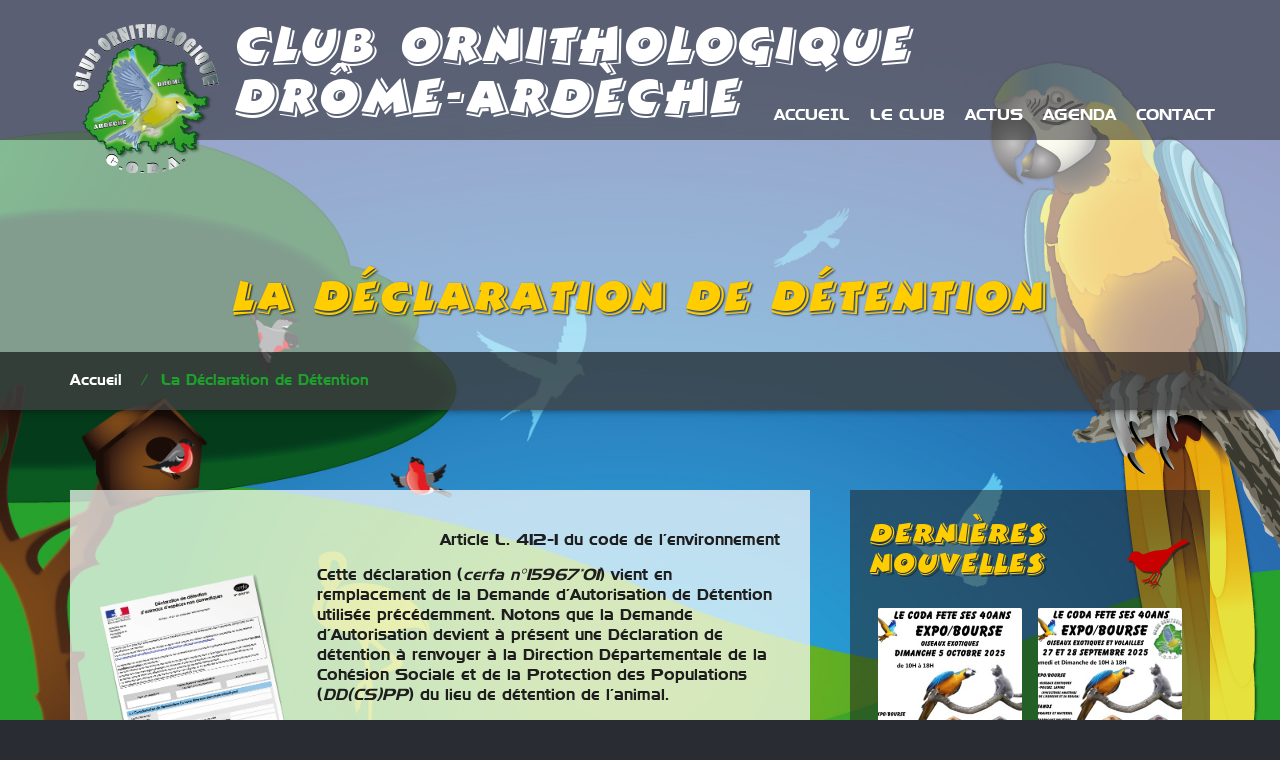

--- FILE ---
content_type: text/html; charset=UTF-8
request_url: https://www.coda-asso.fr/la-declaration-de-detention/
body_size: 22029
content:
<!DOCTYPE html>
<html xmlns="http://www.w3.org/1999/xhtml" lang="fr-FR">
<head>
	<!--[if IE]>
	<meta http-equiv="X-UA-Compatible" content="IE=edge,chrome=1">
	<![endif]-->
	<meta http-equiv="Content-Type" content="text/html; charset=utf-8" />
	<meta name="viewport" content="width=device-width, initial-scale=1.0" />
	<link rel="profile" href="http://gmpg.org/xfn/11" />
			<title>La Déclaration de Détention &#8211; Club Ornithologique Drôme-Ardèche</title>
<meta name='robots' content='max-image-preview:large' />
<link rel='dns-prefetch' href='//challenges.cloudflare.com' />
<link rel='dns-prefetch' href='//fonts.googleapis.com' />
<link rel="alternate" type="application/rss+xml" title="Club Ornithologique Drôme-Ardèche &raquo; Flux" href="https://www.coda-asso.fr/feed/" />
<link rel="alternate" type="application/rss+xml" title="Club Ornithologique Drôme-Ardèche &raquo; Flux des commentaires" href="https://www.coda-asso.fr/comments/feed/" />
<link rel="alternate" title="oEmbed (JSON)" type="application/json+oembed" href="https://www.coda-asso.fr/wp-json/oembed/1.0/embed?url=https%3A%2F%2Fwww.coda-asso.fr%2Fla-declaration-de-detention%2F" />
<link rel="alternate" title="oEmbed (XML)" type="text/xml+oembed" href="https://www.coda-asso.fr/wp-json/oembed/1.0/embed?url=https%3A%2F%2Fwww.coda-asso.fr%2Fla-declaration-de-detention%2F&#038;format=xml" />
<style id='wp-img-auto-sizes-contain-inline-css' type='text/css'>
img:is([sizes=auto i],[sizes^="auto," i]){contain-intrinsic-size:3000px 1500px}
/*# sourceURL=wp-img-auto-sizes-contain-inline-css */
</style>
<link rel='stylesheet' id='validate-engine-css-css' href='https://www.coda-asso.fr/wp-content/plugins/wysija-newsletters/css/validationEngine.jquery.css?ver=2.21' type='text/css' media='all' />
<style id='wp-emoji-styles-inline-css' type='text/css'>

	img.wp-smiley, img.emoji {
		display: inline !important;
		border: none !important;
		box-shadow: none !important;
		height: 1em !important;
		width: 1em !important;
		margin: 0 0.07em !important;
		vertical-align: -0.1em !important;
		background: none !important;
		padding: 0 !important;
	}
/*# sourceURL=wp-emoji-styles-inline-css */
</style>
<link rel='stylesheet' id='wp-block-library-css' href='https://www.coda-asso.fr/wp-includes/css/dist/block-library/style.min.css?ver=6.9' type='text/css' media='all' />
<style id='global-styles-inline-css' type='text/css'>
:root{--wp--preset--aspect-ratio--square: 1;--wp--preset--aspect-ratio--4-3: 4/3;--wp--preset--aspect-ratio--3-4: 3/4;--wp--preset--aspect-ratio--3-2: 3/2;--wp--preset--aspect-ratio--2-3: 2/3;--wp--preset--aspect-ratio--16-9: 16/9;--wp--preset--aspect-ratio--9-16: 9/16;--wp--preset--color--black: #000000;--wp--preset--color--cyan-bluish-gray: #abb8c3;--wp--preset--color--white: #ffffff;--wp--preset--color--pale-pink: #f78da7;--wp--preset--color--vivid-red: #cf2e2e;--wp--preset--color--luminous-vivid-orange: #ff6900;--wp--preset--color--luminous-vivid-amber: #fcb900;--wp--preset--color--light-green-cyan: #7bdcb5;--wp--preset--color--vivid-green-cyan: #00d084;--wp--preset--color--pale-cyan-blue: #8ed1fc;--wp--preset--color--vivid-cyan-blue: #0693e3;--wp--preset--color--vivid-purple: #9b51e0;--wp--preset--gradient--vivid-cyan-blue-to-vivid-purple: linear-gradient(135deg,rgb(6,147,227) 0%,rgb(155,81,224) 100%);--wp--preset--gradient--light-green-cyan-to-vivid-green-cyan: linear-gradient(135deg,rgb(122,220,180) 0%,rgb(0,208,130) 100%);--wp--preset--gradient--luminous-vivid-amber-to-luminous-vivid-orange: linear-gradient(135deg,rgb(252,185,0) 0%,rgb(255,105,0) 100%);--wp--preset--gradient--luminous-vivid-orange-to-vivid-red: linear-gradient(135deg,rgb(255,105,0) 0%,rgb(207,46,46) 100%);--wp--preset--gradient--very-light-gray-to-cyan-bluish-gray: linear-gradient(135deg,rgb(238,238,238) 0%,rgb(169,184,195) 100%);--wp--preset--gradient--cool-to-warm-spectrum: linear-gradient(135deg,rgb(74,234,220) 0%,rgb(151,120,209) 20%,rgb(207,42,186) 40%,rgb(238,44,130) 60%,rgb(251,105,98) 80%,rgb(254,248,76) 100%);--wp--preset--gradient--blush-light-purple: linear-gradient(135deg,rgb(255,206,236) 0%,rgb(152,150,240) 100%);--wp--preset--gradient--blush-bordeaux: linear-gradient(135deg,rgb(254,205,165) 0%,rgb(254,45,45) 50%,rgb(107,0,62) 100%);--wp--preset--gradient--luminous-dusk: linear-gradient(135deg,rgb(255,203,112) 0%,rgb(199,81,192) 50%,rgb(65,88,208) 100%);--wp--preset--gradient--pale-ocean: linear-gradient(135deg,rgb(255,245,203) 0%,rgb(182,227,212) 50%,rgb(51,167,181) 100%);--wp--preset--gradient--electric-grass: linear-gradient(135deg,rgb(202,248,128) 0%,rgb(113,206,126) 100%);--wp--preset--gradient--midnight: linear-gradient(135deg,rgb(2,3,129) 0%,rgb(40,116,252) 100%);--wp--preset--font-size--small: 13px;--wp--preset--font-size--medium: 20px;--wp--preset--font-size--large: 36px;--wp--preset--font-size--x-large: 42px;--wp--preset--spacing--20: 0.44rem;--wp--preset--spacing--30: 0.67rem;--wp--preset--spacing--40: 1rem;--wp--preset--spacing--50: 1.5rem;--wp--preset--spacing--60: 2.25rem;--wp--preset--spacing--70: 3.38rem;--wp--preset--spacing--80: 5.06rem;--wp--preset--shadow--natural: 6px 6px 9px rgba(0, 0, 0, 0.2);--wp--preset--shadow--deep: 12px 12px 50px rgba(0, 0, 0, 0.4);--wp--preset--shadow--sharp: 6px 6px 0px rgba(0, 0, 0, 0.2);--wp--preset--shadow--outlined: 6px 6px 0px -3px rgb(255, 255, 255), 6px 6px rgb(0, 0, 0);--wp--preset--shadow--crisp: 6px 6px 0px rgb(0, 0, 0);}:where(.is-layout-flex){gap: 0.5em;}:where(.is-layout-grid){gap: 0.5em;}body .is-layout-flex{display: flex;}.is-layout-flex{flex-wrap: wrap;align-items: center;}.is-layout-flex > :is(*, div){margin: 0;}body .is-layout-grid{display: grid;}.is-layout-grid > :is(*, div){margin: 0;}:where(.wp-block-columns.is-layout-flex){gap: 2em;}:where(.wp-block-columns.is-layout-grid){gap: 2em;}:where(.wp-block-post-template.is-layout-flex){gap: 1.25em;}:where(.wp-block-post-template.is-layout-grid){gap: 1.25em;}.has-black-color{color: var(--wp--preset--color--black) !important;}.has-cyan-bluish-gray-color{color: var(--wp--preset--color--cyan-bluish-gray) !important;}.has-white-color{color: var(--wp--preset--color--white) !important;}.has-pale-pink-color{color: var(--wp--preset--color--pale-pink) !important;}.has-vivid-red-color{color: var(--wp--preset--color--vivid-red) !important;}.has-luminous-vivid-orange-color{color: var(--wp--preset--color--luminous-vivid-orange) !important;}.has-luminous-vivid-amber-color{color: var(--wp--preset--color--luminous-vivid-amber) !important;}.has-light-green-cyan-color{color: var(--wp--preset--color--light-green-cyan) !important;}.has-vivid-green-cyan-color{color: var(--wp--preset--color--vivid-green-cyan) !important;}.has-pale-cyan-blue-color{color: var(--wp--preset--color--pale-cyan-blue) !important;}.has-vivid-cyan-blue-color{color: var(--wp--preset--color--vivid-cyan-blue) !important;}.has-vivid-purple-color{color: var(--wp--preset--color--vivid-purple) !important;}.has-black-background-color{background-color: var(--wp--preset--color--black) !important;}.has-cyan-bluish-gray-background-color{background-color: var(--wp--preset--color--cyan-bluish-gray) !important;}.has-white-background-color{background-color: var(--wp--preset--color--white) !important;}.has-pale-pink-background-color{background-color: var(--wp--preset--color--pale-pink) !important;}.has-vivid-red-background-color{background-color: var(--wp--preset--color--vivid-red) !important;}.has-luminous-vivid-orange-background-color{background-color: var(--wp--preset--color--luminous-vivid-orange) !important;}.has-luminous-vivid-amber-background-color{background-color: var(--wp--preset--color--luminous-vivid-amber) !important;}.has-light-green-cyan-background-color{background-color: var(--wp--preset--color--light-green-cyan) !important;}.has-vivid-green-cyan-background-color{background-color: var(--wp--preset--color--vivid-green-cyan) !important;}.has-pale-cyan-blue-background-color{background-color: var(--wp--preset--color--pale-cyan-blue) !important;}.has-vivid-cyan-blue-background-color{background-color: var(--wp--preset--color--vivid-cyan-blue) !important;}.has-vivid-purple-background-color{background-color: var(--wp--preset--color--vivid-purple) !important;}.has-black-border-color{border-color: var(--wp--preset--color--black) !important;}.has-cyan-bluish-gray-border-color{border-color: var(--wp--preset--color--cyan-bluish-gray) !important;}.has-white-border-color{border-color: var(--wp--preset--color--white) !important;}.has-pale-pink-border-color{border-color: var(--wp--preset--color--pale-pink) !important;}.has-vivid-red-border-color{border-color: var(--wp--preset--color--vivid-red) !important;}.has-luminous-vivid-orange-border-color{border-color: var(--wp--preset--color--luminous-vivid-orange) !important;}.has-luminous-vivid-amber-border-color{border-color: var(--wp--preset--color--luminous-vivid-amber) !important;}.has-light-green-cyan-border-color{border-color: var(--wp--preset--color--light-green-cyan) !important;}.has-vivid-green-cyan-border-color{border-color: var(--wp--preset--color--vivid-green-cyan) !important;}.has-pale-cyan-blue-border-color{border-color: var(--wp--preset--color--pale-cyan-blue) !important;}.has-vivid-cyan-blue-border-color{border-color: var(--wp--preset--color--vivid-cyan-blue) !important;}.has-vivid-purple-border-color{border-color: var(--wp--preset--color--vivid-purple) !important;}.has-vivid-cyan-blue-to-vivid-purple-gradient-background{background: var(--wp--preset--gradient--vivid-cyan-blue-to-vivid-purple) !important;}.has-light-green-cyan-to-vivid-green-cyan-gradient-background{background: var(--wp--preset--gradient--light-green-cyan-to-vivid-green-cyan) !important;}.has-luminous-vivid-amber-to-luminous-vivid-orange-gradient-background{background: var(--wp--preset--gradient--luminous-vivid-amber-to-luminous-vivid-orange) !important;}.has-luminous-vivid-orange-to-vivid-red-gradient-background{background: var(--wp--preset--gradient--luminous-vivid-orange-to-vivid-red) !important;}.has-very-light-gray-to-cyan-bluish-gray-gradient-background{background: var(--wp--preset--gradient--very-light-gray-to-cyan-bluish-gray) !important;}.has-cool-to-warm-spectrum-gradient-background{background: var(--wp--preset--gradient--cool-to-warm-spectrum) !important;}.has-blush-light-purple-gradient-background{background: var(--wp--preset--gradient--blush-light-purple) !important;}.has-blush-bordeaux-gradient-background{background: var(--wp--preset--gradient--blush-bordeaux) !important;}.has-luminous-dusk-gradient-background{background: var(--wp--preset--gradient--luminous-dusk) !important;}.has-pale-ocean-gradient-background{background: var(--wp--preset--gradient--pale-ocean) !important;}.has-electric-grass-gradient-background{background: var(--wp--preset--gradient--electric-grass) !important;}.has-midnight-gradient-background{background: var(--wp--preset--gradient--midnight) !important;}.has-small-font-size{font-size: var(--wp--preset--font-size--small) !important;}.has-medium-font-size{font-size: var(--wp--preset--font-size--medium) !important;}.has-large-font-size{font-size: var(--wp--preset--font-size--large) !important;}.has-x-large-font-size{font-size: var(--wp--preset--font-size--x-large) !important;}
/*# sourceURL=global-styles-inline-css */
</style>

<style id='classic-theme-styles-inline-css' type='text/css'>
/*! This file is auto-generated */
.wp-block-button__link{color:#fff;background-color:#32373c;border-radius:9999px;box-shadow:none;text-decoration:none;padding:calc(.667em + 2px) calc(1.333em + 2px);font-size:1.125em}.wp-block-file__button{background:#32373c;color:#fff;text-decoration:none}
/*# sourceURL=/wp-includes/css/classic-themes.min.css */
</style>
<link rel='stylesheet' id='contact-form-7-css' href='https://www.coda-asso.fr/wp-content/plugins/contact-form-7/includes/css/styles.css?ver=6.1.4' type='text/css' media='all' />
<link rel='stylesheet' id='events-manager-css' href='https://www.coda-asso.fr/wp-content/plugins/events-manager/includes/css/events-manager.min.css?ver=7.2.3.1' type='text/css' media='all' />
<link rel='stylesheet' id='responsive-lightbox-nivo-css' href='https://www.coda-asso.fr/wp-content/plugins/responsive-lightbox/assets/nivo/nivo-lightbox.min.css?ver=1.3.1' type='text/css' media='all' />
<link rel='stylesheet' id='responsive-lightbox-nivo-default-css' href='https://www.coda-asso.fr/wp-content/plugins/responsive-lightbox/assets/nivo/themes/default/default.css?ver=1.3.1' type='text/css' media='all' />
<link rel='stylesheet' id='rfw-style-css' href='https://www.coda-asso.fr/wp-content/plugins/rss-feed-widget/css/style.css?ver=2026010707' type='text/css' media='all' />
<link rel='stylesheet' id='wallstreet-fonts-css' href='//fonts.googleapis.com/css?family=Roboto%3A100%2C300%2C400%2C500%2C700%7C900%7Citalic&#038;subset=latin%2Clatin-ext' type='text/css' media='all' />
<link rel='stylesheet' id='wallstreet-style-css' href='https://www.coda-asso.fr/wp-content/themes/wallstreet/style.css?ver=6.9' type='text/css' media='all' />
<link rel='stylesheet' id='bootstrap-css' href='https://www.coda-asso.fr/wp-content/themes/wallstreet/css/bootstrap.css?ver=6.9' type='text/css' media='all' />
<link rel='stylesheet' id='wallstreet-default-css' href='https://www.coda-asso.fr/wp-content/themes/wallstreet/css/default.css?ver=6.9' type='text/css' media='all' />
<link rel='stylesheet' id='wallstreet-theme-menu-css' href='https://www.coda-asso.fr/wp-content/themes/wallstreet/css/theme-menu.css?ver=6.9' type='text/css' media='all' />
<link rel='stylesheet' id='wallstreet-media-responsive-css' href='https://www.coda-asso.fr/wp-content/themes/wallstreet/css/media-responsive.css?ver=6.9' type='text/css' media='all' />
<link rel='stylesheet' id='wallstreet-font-awesome-min-css' href='https://www.coda-asso.fr/wp-content/themes/wallstreet/css/font-awesome/css/font-awesome.min.css?ver=6.9' type='text/css' media='all' />
<link rel='stylesheet' id='wallstreet-tool-tip-css' href='https://www.coda-asso.fr/wp-content/themes/wallstreet/css/css-tooltips.css?ver=6.9' type='text/css' media='all' />
<script type="text/javascript" src="https://www.coda-asso.fr/wp-includes/js/jquery/jquery.min.js?ver=3.7.1" id="jquery-core-js"></script>
<script type="text/javascript" src="https://www.coda-asso.fr/wp-includes/js/jquery/jquery-migrate.min.js?ver=3.4.1" id="jquery-migrate-js"></script>
<script type="text/javascript" src="https://www.coda-asso.fr/wp-includes/js/jquery/ui/core.min.js?ver=1.13.3" id="jquery-ui-core-js"></script>
<script type="text/javascript" src="https://www.coda-asso.fr/wp-includes/js/jquery/ui/mouse.min.js?ver=1.13.3" id="jquery-ui-mouse-js"></script>
<script type="text/javascript" src="https://www.coda-asso.fr/wp-includes/js/jquery/ui/sortable.min.js?ver=1.13.3" id="jquery-ui-sortable-js"></script>
<script type="text/javascript" src="https://www.coda-asso.fr/wp-includes/js/jquery/ui/datepicker.min.js?ver=1.13.3" id="jquery-ui-datepicker-js"></script>
<script type="text/javascript" id="jquery-ui-datepicker-js-after">
/* <![CDATA[ */
jQuery(function(jQuery){jQuery.datepicker.setDefaults({"closeText":"Fermer","currentText":"Aujourd\u2019hui","monthNames":["janvier","f\u00e9vrier","mars","avril","mai","juin","juillet","ao\u00fbt","septembre","octobre","novembre","d\u00e9cembre"],"monthNamesShort":["Jan","F\u00e9v","Mar","Avr","Mai","Juin","Juil","Ao\u00fbt","Sep","Oct","Nov","D\u00e9c"],"nextText":"Suivant","prevText":"Pr\u00e9c\u00e9dent","dayNames":["dimanche","lundi","mardi","mercredi","jeudi","vendredi","samedi"],"dayNamesShort":["dim","lun","mar","mer","jeu","ven","sam"],"dayNamesMin":["D","L","M","M","J","V","S"],"dateFormat":"d MM yy","firstDay":1,"isRTL":false});});
//# sourceURL=jquery-ui-datepicker-js-after
/* ]]> */
</script>
<script type="text/javascript" src="https://www.coda-asso.fr/wp-includes/js/jquery/ui/resizable.min.js?ver=1.13.3" id="jquery-ui-resizable-js"></script>
<script type="text/javascript" src="https://www.coda-asso.fr/wp-includes/js/jquery/ui/draggable.min.js?ver=1.13.3" id="jquery-ui-draggable-js"></script>
<script type="text/javascript" src="https://www.coda-asso.fr/wp-includes/js/jquery/ui/controlgroup.min.js?ver=1.13.3" id="jquery-ui-controlgroup-js"></script>
<script type="text/javascript" src="https://www.coda-asso.fr/wp-includes/js/jquery/ui/checkboxradio.min.js?ver=1.13.3" id="jquery-ui-checkboxradio-js"></script>
<script type="text/javascript" src="https://www.coda-asso.fr/wp-includes/js/jquery/ui/button.min.js?ver=1.13.3" id="jquery-ui-button-js"></script>
<script type="text/javascript" src="https://www.coda-asso.fr/wp-includes/js/jquery/ui/dialog.min.js?ver=1.13.3" id="jquery-ui-dialog-js"></script>
<script type="text/javascript" id="events-manager-js-extra">
/* <![CDATA[ */
var EM = {"ajaxurl":"https://www.coda-asso.fr/wp-admin/admin-ajax.php","locationajaxurl":"https://www.coda-asso.fr/wp-admin/admin-ajax.php?action=locations_search","firstDay":"1","locale":"fr","dateFormat":"yy-mm-dd","ui_css":"https://www.coda-asso.fr/wp-content/plugins/events-manager/includes/css/jquery-ui/build.min.css","show24hours":"1","is_ssl":"1","autocomplete_limit":"10","calendar":{"breakpoints":{"small":560,"medium":908,"large":false},"month_format":"M Y"},"phone":"","datepicker":{"format":"d/m/Y","locale":"fr"},"search":{"breakpoints":{"small":650,"medium":850,"full":false}},"url":"https://www.coda-asso.fr/wp-content/plugins/events-manager","assets":{"input.em-uploader":{"js":{"em-uploader":{"url":"https://www.coda-asso.fr/wp-content/plugins/events-manager/includes/js/em-uploader.js?v=7.2.3.1","event":"em_uploader_ready","requires":"filepond"},"filepond-validate-size":"filepond/plugins/filepond-plugin-file-validate-size.js?v=7.2.3.1","filepond-validate-type":"filepond/plugins/filepond-plugin-file-validate-type.js?v=7.2.3.1","filepond-image-validate-size":"filepond/plugins/filepond-plugin-image-validate-size.js?v=7.2.3.1","filepond-exif-orientation":"filepond/plugins/filepond-plugin-image-exif-orientation.js?v=7.2.3.1","filepond-get-file":"filepond/plugins/filepond-plugin-get-file.js?v=7.2.3.1","filepond-plugin-image-overlay":"filepond/plugins/filepond-plugin-image-overlay.js?v=7.2.3.1","filepond-plugin-image-thumbnail":"filepond/plugins/filepond-plugin-image-thumbnail.js?v=7.2.3.1","filepond-plugin-pdf-preview-overlay":"filepond/plugins/filepond-plugin-pdf-preview-overlay.js?v=7.2.3.1","filepond-plugin-file-icon":"filepond/plugins/filepond-plugin-file-icon.js?v=7.2.3.1","filepond":{"url":"filepond/filepond.js?v=7.2.3.1","locale":"fr-fr"}},"css":{"em-filepond":"filepond/em-filepond.min.css?v=7.2.3.1","filepond-preview":"filepond/plugins/filepond-plugin-image-preview.min.css?v=7.2.3.1","filepond-plugin-image-overlay":"filepond/plugins/filepond-plugin-image-overlay.min.css?v=7.2.3.1","filepond-get-file":"filepond/plugins/filepond-plugin-get-file.min.css?v=7.2.3.1"}},".em-event-editor":{"js":{"event-editor":{"url":"https://www.coda-asso.fr/wp-content/plugins/events-manager/includes/js/events-manager-event-editor.js?v=7.2.3.1","event":"em_event_editor_ready"}},"css":{"event-editor":"https://www.coda-asso.fr/wp-content/plugins/events-manager/includes/css/events-manager-event-editor.min.css?v=7.2.3.1"}},".em-recurrence-sets, .em-timezone":{"js":{"luxon":{"url":"luxon/luxon.js?v=7.2.3.1","event":"em_luxon_ready"}}},".em-booking-form, #em-booking-form, .em-booking-recurring, .em-event-booking-form":{"js":{"em-bookings":{"url":"https://www.coda-asso.fr/wp-content/plugins/events-manager/includes/js/bookingsform.js?v=7.2.3.1","event":"em_booking_form_js_loaded"}}},"#em-opt-archetypes":{"js":{"archetypes":"https://www.coda-asso.fr/wp-content/plugins/events-manager/includes/js/admin-archetype-editor.js?v=7.2.3.1","archetypes_ms":"https://www.coda-asso.fr/wp-content/plugins/events-manager/includes/js/admin-archetypes.js?v=7.2.3.1","qs":"qs/qs.js?v=7.2.3.1"}}},"cached":"","uploads":{"endpoint":"https://www.coda-asso.fr/wp-json/events-manager/v1/uploads","nonce":"eedc078497","delete_confirm":"Confirmez-vous la suppression de ce fichier\u00a0? Il sera supprim\u00e9 lors de l\u2019envoi.","images":{"max_file_size":"","image_max_width":"700","image_max_height":"700","image_min_width":"50","image_min_height":"50"},"files":{"max_file_size":"","types":{"0":"image/gif","1":"image/jpeg","3":"image/png","4":"image/heic","5":"application/pdf","6":"application/msword","7":"application/x-msword","8":"application/vnd.openxmlformats-officedocument.wordprocessingml.document","9":"text/rtf","10":"application/rtf","11":"application/x-rtf","12":"application/vnd.oasis.opendocument.text","13":"text/plain","14":"application/vnd.ms-excel","15":"application/xls","16":"application/vnd.openxmlformats-officedocument.spreadsheetml.sheet","17":"text/csv","18":"application/csv","20":"application/vnd.oasis.opendocument.spreadsheet","21":"application/vnd.ms-powerpoint","22":"application/mspowerpoint","23":"application/vnd.openxmlformats-officedocument.presentationml.presentation","24":"application/vnd.oasis.opendocument.presentation"}}},"api_nonce":"9c81f65777","google_maps_api":"AIzaSyB6KJuWi013RLg9d5ZgosxSjEd4cBuxtXc","bookingInProgress":"Veuillez patienter pendant que la r\u00e9servation est soumise.","tickets_save":"Enregistrer le billet","bookingajaxurl":"https://www.coda-asso.fr/wp-admin/admin-ajax.php","bookings_export_save":"Exporter les r\u00e9servations","bookings_settings_save":"Enregistrer","booking_delete":"Confirmez-vous vouloir le supprimer\u00a0?","booking_offset":"30","bookings":{"submit_button":{"text":{"default":"Envoyer votre demande de r\u00e9servation","free":"Envoyer votre demande de r\u00e9servation","payment":"Envoyer votre demande de r\u00e9servation","processing":"En cours de traitement\u2026"}},"update_listener":""},"bb_full":"Complet","bb_book":"R\u00e9servez maintenant","bb_booking":"R\u00e9servation en cours...","bb_booked":"R\u00e9servation soumis","bb_error":"R\u00e9servation erreur. R\u00e9essayer\u00a0?","bb_cancel":"Annuler","bb_canceling":"Annulation en cours...","bb_cancelled":"Annul\u00e9e","bb_cancel_error":"Annulation erreur. R\u00e9essayer\u00a0?","txt_search":"Recherche","txt_searching":"Recherche en cours\u2026","txt_loading":"Chargement en cours\u2026","event_detach_warning":"Confirmez-vous vouloir d\u00e9tacher cet \u00e9v\u00e8nement\u00a0? Cet \u00e9v\u00e8nement sera alors ind\u00e9pendant de la s\u00e9rie p\u00e9riodique d\u2019\u00e9v\u00e8nements.","delete_recurrence_warning":"Confirmez-vous vouloir effacer toutes les occurrences de cet \u00e9v\u00e8nement\u00a0? Tous les \u00e9v\u00e8nements seront d\u00e9plac\u00e9s vers la poubelle.","disable_bookings_warning":"Confirmez-vous vouloir d\u00e9sactiver les r\u00e9servations\u00a0? Dans l\u2019affirmative, toutes les r\u00e9servations d\u00e9j\u00e0 effectu\u00e9es seront effac\u00e9es. Si vous souhaitez emp\u00eacher toute nouvelle r\u00e9servation, r\u00e9duisez plut\u00f4t le nombre de places disponibles au nombre de r\u00e9servations d\u00e9j\u00e0 effectu\u00e9es.","booking_warning_cancel":"Confirmez-vous vouloir annuler votre r\u00e9servation\u00a0?"};
//# sourceURL=events-manager-js-extra
/* ]]> */
</script>
<script type="text/javascript" src="https://www.coda-asso.fr/wp-content/plugins/events-manager/includes/js/events-manager.js?ver=7.2.3.1" id="events-manager-js"></script>
<script type="text/javascript" src="https://www.coda-asso.fr/wp-content/plugins/events-manager/includes/external/flatpickr/l10n/fr.js?ver=7.2.3.1" id="em-flatpickr-localization-js"></script>
<script type="text/javascript" src="https://www.coda-asso.fr/wp-content/plugins/responsive-lightbox/assets/infinitescroll/infinite-scroll.pkgd.min.js?ver=4.0.1" id="responsive-lightbox-infinite-scroll-js"></script>
<script type="text/javascript" src="https://www.coda-asso.fr/wp-content/themes/wallstreet/js/menu/menu.js?ver=6.9" id="wallstreet-menu-js"></script>
<script type="text/javascript" src="https://www.coda-asso.fr/wp-content/themes/wallstreet/js/bootstrap.min.js?ver=6.9" id="wallstreet-bootstrap-js"></script>
<link rel="https://api.w.org/" href="https://www.coda-asso.fr/wp-json/" /><link rel="alternate" title="JSON" type="application/json" href="https://www.coda-asso.fr/wp-json/wp/v2/pages/1856" /><link rel="EditURI" type="application/rsd+xml" title="RSD" href="https://www.coda-asso.fr/xmlrpc.php?rsd" />
<meta name="generator" content="WordPress 6.9" />
<link rel="canonical" href="https://www.coda-asso.fr/la-declaration-de-detention/" />
<link rel='shortlink' href='https://www.coda-asso.fr/?p=1856' />
<link rel="icon" href="https://www.coda-asso.fr/wp-content/uploads/cropped-Logo-512-32x32.png" sizes="32x32" />
<link rel="icon" href="https://www.coda-asso.fr/wp-content/uploads/cropped-Logo-512-192x192.png" sizes="192x192" />
<link rel="apple-touch-icon" href="https://www.coda-asso.fr/wp-content/uploads/cropped-Logo-512-180x180.png" />
<meta name="msapplication-TileImage" content="https://www.coda-asso.fr/wp-content/uploads/cropped-Logo-512-270x270.png" />
	
	<link href="https://www.coda-asso.fr/wp-content/themes/wallstreet/communi-mage.css" rel="stylesheet" type="text/css" />
<link rel='stylesheet' id='rfw-slider-style-css' href='https://www.coda-asso.fr/wp-content/plugins/rss-feed-widget/css/jquery.bxslider.css?ver=2026010707' type='text/css' media='all' />
<link rel='stylesheet' id='su-shortcodes-css' href='https://www.coda-asso.fr/wp-content/plugins/shortcodes-ultimate/includes/css/shortcodes.css?ver=7.4.7' type='text/css' media='all' />
</head>
<body class="wp-singular page-template-default page page-id-1856 wp-theme-wallstreet">
<!--Header Top Layer Section-->	
	<div class="header-top-area">
	<div class="container">
		<div class="row">
			<div class="col-sm-6">
					
			</div>
			
			<div class="col-sm-6">
						</div>
		</div>	
	</div>
</div>
<!--/Header Top Layer Section-->	

<!--Header Logo & Menus-->
<div class="navbar navbar-wrapper navbar-inverse navbar-static-top" role="navigation">
          <div class="container">
	  
		<!-- Brand and toggle get grouped for better mobile display -->
		<div class="navbar-header">
		<!-- logo -->
		<a class="navbar-brand" href="https://www.coda-asso.fr/">
			<div class=wallstreet_title_head>Club Ornithologique Drôme-Ardèche</div>			</a>
		</a><!-- /logo -->
		  <button type="button" class="navbar-toggle" data-toggle="collapse" data-target="#bs-example-navbar-collapse-1">
			<span class="sr-only">Toggle navigation</span>
			<span class="icon-bar"></span>
			<span class="icon-bar"></span>
			<span class="icon-bar"></span>
		  </button>
		</div>
		<!-- Collect the nav links, forms, and other content for toggling -->
		<div class="collapse navbar-collapse" id="bs-example-navbar-collapse-1">
		<ul id="menu-menu-principal" class="nav navbar-nav navbar-right"><li id="menu-item-49" class="menu-item menu-item-type-custom menu-item-object-custom menu-item-home menu-item-49"><a href="https://www.coda-asso.fr/">Accueil</a></li>
<li id="menu-item-456" class="nmr-logged-out menu-item menu-item-type-post_type menu-item-object-page menu-item-has-children menu-item-456 dropdown"><a href="https://www.coda-asso.fr/le-club/">Le Club<b class=""></b></a>
<ul class="dropdown-menu">
	<li id="menu-item-455" class="nmr-logged-out menu-item menu-item-type-post_type menu-item-object-page menu-item-455"><a href="https://www.coda-asso.fr/le-club/adhesion/">Adhésion</a></li>
	<li id="menu-item-504" class="bp-menu bp-login-nav nmr-logged-out menu-item menu-item-type-custom menu-item-object-custom menu-item-504"><a href="https://www.coda-asso.fr/wp-login.php">Espace Membre</a></li>
	<li id="menu-item-469" class="nmr-logged-out menu-item menu-item-type-post_type menu-item-object-page menu-item-469"><a href="https://www.coda-asso.fr/le-club/adopter-un-kakapo/">Notre mascotte</a></li>
</ul>
</li>
<li id="menu-item-1629" class="menu-item menu-item-type-post_type menu-item-object-page menu-item-1629"><a href="https://www.coda-asso.fr/actualites/">Actus</a></li>
<li id="menu-item-65" class="menu-item menu-item-type-post_type menu-item-object-page menu-item-65"><a href="https://www.coda-asso.fr/agenda/">Agenda</a></li>
<li id="menu-item-51" class="menu-item menu-item-type-post_type menu-item-object-page menu-item-51"><a href="https://www.coda-asso.fr/contact/">Contact</a></li>
</ul>		</div><!-- /.navbar-collapse -->	 
	</nav>		
</div>
</div><!-- Page Title Section -->
<div class="page-mycarousel">
	<img src="https://www.coda-asso.fr/wp-content/themes/wallstreet/images/page-header-bg.jpg"  class="img-responsive">
	<div class="container page-title-col">
		<div class="row">
			<div class="col-md-12 col-sm-12">
				<h1>La Déclaration de Détention</h1>		
			</div>	
		</div>
	</div>
	<div class="page-breadcrumbs">
		<div class="container">
			<div class="row">
				<div class="col-md-12">
					<ol class="breadcrumbs">
						<li><a href="https://www.coda-asso.fr/">Accueil</a> &nbsp &#47; &nbsp<a class="active">La Déclaration de Détention</a></li>					</ol>
				</div>
			</div>	
		</div>
	</div>
</div><!-- /Page Title Section -->
<!-- Blog & Sidebar Section -->
<div class="container">
	<div class="row">		
		<!--Blog Area-->
		<div class="col-md-8" >
					<div class="blog-detail-section">
												<div class="blog-post-img">
					<img width="500" height="647" src="https://www.coda-asso.fr/wp-content/uploads/Declarationespecesnondomestiques.png" class="img-responsive wp-post-image" alt="" decoding="async" fetchpriority="high" srcset="https://www.coda-asso.fr/wp-content/uploads/Declarationespecesnondomestiques.png 500w, https://www.coda-asso.fr/wp-content/uploads/Declarationespecesnondomestiques-116x150.png 116w, https://www.coda-asso.fr/wp-content/uploads/Declarationespecesnondomestiques-309x400.png 309w" sizes="(max-width: 500px) 100vw, 500px" />				</div>
								<div class="clear"></div>
				<div class="blog-post-title">
					<div class="blog-post-title-wrapper" style="width:100%";>
						<p style="text-align: right;">Article L. 412-1 du code de l’environnement</p>
<p><img decoding="async" class="alignleft wp-image-1858" src="https://www.coda-asso.fr/wp-content/uploads/Declarationespecesnondomestiques-116x150.png" alt="" width="200" height="259" srcset="https://www.coda-asso.fr/wp-content/uploads/Declarationespecesnondomestiques-116x150.png 116w, https://www.coda-asso.fr/wp-content/uploads/Declarationespecesnondomestiques-309x400.png 309w, https://www.coda-asso.fr/wp-content/uploads/Declarationespecesnondomestiques.png 500w" sizes="(max-width: 200px) 100vw, 200px" />Cette déclaration (<em>cerfa n°15967*01</em>) vient en remplacement de la Demande d’Autorisation de Détention utilisée précédemment. Notons que la Demande d’Autorisation devient à présent une Déclaration de détention à renvoyer à la Direction Départementale de la Cohésion Sociale et de la Protection des Populations (<em>DD(CS)PP</em>) du lieu de détention de l’animal.</p>
<p>Vous pouvez aussi faire le choix de remplir en ligne votre dossier, en utilisant le téléservice accessible sur le <a href="https://demarches-simplifiees.fr/commencer/declaration-animaux-non-domestiques" target="_blank" rel="noopener noreferrer">site internet</a>.</p>
<h4>La détention en captivité d’animaux d’espèces non domestiques est soumise à la présente déclaration lorsque les deux conditions suivantes sont satisfaites :</h4>
<ul>
<li>ne sont détenus que des animaux des espèces ou groupes d’espèces dont la liste figure <a href="#annexeb">en annexe 2 de l’arrêté du 8 octobre 2018</a> fixant les règles générales de détention d’animaux d’espèces non domestiques (<em>Journal officiel du 13 octobre</em>), dans la limite des effectifs fixés dans la colonne (b) de cette même annexe ;</li>
<li>la détention des animaux n’a pas de but lucratif ou de négoce, et en particulier la reproduction des animaux n’a pas pour objectif la production habituelle de spécimens destinés à la vente.</li>
</ul>
[su_pdf url=&#8221;https://www.coda-asso.fr/wp-content/uploads/Declaration-detention-danimaux-despèces-non-domestiques.pdf&#8221;]
<p style="text-align: center;"><a class="bouton" href="https://www.coda-asso.fr/wp-content/uploads/Declaration-detention-danimaux-despèces-non-domestiques.pdf" target="_blank" rel="noopener">Télécharger le document</a></p>
<h2><a id="annexeb"></a>Annexe 2 (Extrait)</h2>
<h3>II. OISEAUX</h3>
<div class="su-tabs su-tabs-style-default su-tabs-mobile-stack su-tabs-vertical" data-active="1" data-scroll-offset="0" data-anchor-in-url="no"><div class="su-tabs-nav"><span class="" data-url="" data-target="blank" tabindex="0" role="button">1° Struthioniformes</span><span class="" data-url="" data-target="blank" tabindex="0" role="button">2° Rheiformes</span><span class="" data-url="" data-target="blank" tabindex="0" role="button">3° Apterygiformes</span><span class="" data-url="" data-target="blank" tabindex="0" role="button">4° Casuariiformes</span><span class="" data-url="" data-target="blank" tabindex="0" role="button">5° Tinamiformes</span><span class="" data-url="" data-target="blank" tabindex="0" role="button">6° Anseriformes</span><span class="" data-url="" data-target="blank" tabindex="0" role="button">7° Galliformes</span><span class="" data-url="" data-target="blank" tabindex="0" role="button">8° Gaviiformes</span><span class="" data-url="" data-target="blank" tabindex="0" role="button">9° Sphenisciformes</span><span class="" data-url="" data-target="blank" tabindex="0" role="button">10° Procellariiformes</span><span class="" data-url="" data-target="blank" tabindex="0" role="button">11° Podicipediformes</span><span class="" data-url="" data-target="blank" tabindex="0" role="button">12° Phoenicopteriformes</span><span class="" data-url="" data-target="blank" tabindex="0" role="button">13° Phaethontiformes</span><span class="" data-url="" data-target="blank" tabindex="0" role="button">14° Ciconiiformes</span><span class="" data-url="" data-target="blank" tabindex="0" role="button">15° Pelecaniformes</span><span class="" data-url="" data-target="blank" tabindex="0" role="button">16° Suliformes</span><span class="" data-url="" data-target="blank" tabindex="0" role="button">17° Accipitriformes</span><span class="" data-url="" data-target="blank" tabindex="0" role="button">18° Otidiformes</span><span class="" data-url="" data-target="blank" tabindex="0" role="button">19° Mesitornithiformes</span><span class="" data-url="" data-target="blank" tabindex="0" role="button">20° Cariamiformes</span><span class="" data-url="" data-target="blank" tabindex="0" role="button">21° Eurypygiformes</span><span class="" data-url="" data-target="blank" tabindex="0" role="button">22° Gruiformes</span><span class="" data-url="" data-target="blank" tabindex="0" role="button">23° Charadriiformes</span><span class="" data-url="" data-target="blank" tabindex="0" role="button">24° Pterocliformes</span><span class="" data-url="" data-target="blank" tabindex="0" role="button">25° Columbiformes</span><span class="" data-url="" data-target="blank" tabindex="0" role="button">26° Opisthocomiformes</span><span class="" data-url="" data-target="blank" tabindex="0" role="button">27° Musophagiformes</span><span class="" data-url="" data-target="blank" tabindex="0" role="button">28° Cuculiformes</span><span class="" data-url="" data-target="blank" tabindex="0" role="button">29° Strigiformes</span><span class="" data-url="" data-target="blank" tabindex="0" role="button">30° Caprimulgiformes</span><span class="" data-url="" data-target="blank" tabindex="0" role="button">31° Apodiformes</span><span class="" data-url="" data-target="blank" tabindex="0" role="button">32° Coliiformes</span><span class="" data-url="" data-target="blank" tabindex="0" role="button">33° Trogoniformes</span><span class="" data-url="" data-target="blank" tabindex="0" role="button">34° Leptosomatiformes</span><span class="" data-url="" data-target="blank" tabindex="0" role="button">35° Coraciiformes</span><span class="" data-url="" data-target="blank" tabindex="0" role="button">36° Bucerotiformes</span><span class="" data-url="" data-target="blank" tabindex="0" role="button">37° Piciformes</span><span class="" data-url="" data-target="blank" tabindex="0" role="button">38° Falconiformes</span><span class="" data-url="" data-target="blank" tabindex="0" role="button">39° Psittaciformes</span><span class="" data-url="" data-target="blank" tabindex="0" role="button">40° Passeriformes</span></div><div class="su-tabs-panes"><div class="su-tabs-pane su-u-clearfix su-u-trim" data-title="1° Struthioniformes">
<table style="width: 100%; height: 120px;">
<thead>
<tr>
<td style="vertical-align: top; height: 96px; text-align: center;"> </td>
<td style="width: 7%; vertical-align: top; height: 96px; text-align: center;">Pas de formalité</td>
<td style="width: 7%; vertical-align: top; height: 96px; text-align: center;">Déclaration de détention</td>
<td style="width: 10%; vertical-align: top; height: 96px; text-align: center;">Certificat de capacité et autorisation d&#8217;ouverture</td>
</tr>
</thead>
<tbody>
<tr>
<td style="vertical-align: top; text-align: left;">Struthioniformes (Autruches)</td>
<td style="vertical-align: middle; text-align: center;">s.o.</td>
<td style="vertical-align: middle; text-align: center;">s.o.</td>
<td style="vertical-align: middle; text-align: center;">1 et plus</td>
</tr>
</tbody>
</table>
</div>
<div class="su-tabs-pane su-u-clearfix su-u-trim" data-title="2° Rheiformes">
<table style="width: 100%;">
<thead>
<tr>
<td style="vertical-align: top; height: 96px; text-align: center;"> </td>
<td style="width: 7%; vertical-align: top; height: 96px; text-align: center;">Pas de formalité</td>
<td style="width: 7%; vertical-align: top; height: 96px; text-align: center;">Déclaration de détention</td>
<td style="width: 10%; vertical-align: top; height: 96px; text-align: center;">Certificat de capacité et autorisation d&#8217;ouverture</td>
</tr>
</thead>
<tbody>
<tr>
<td style="vertical-align: top; text-align: left;">Rheiformes (Nandous)</td>
<td style="vertical-align: middle; text-align: center;">s.o.</td>
<td style="vertical-align: middle; text-align: center;">s.o.</td>
<td style="vertical-align: middle; text-align: center;">1 et plus</td>
</tr>
</tbody>
</table>
</div>
<div class="su-tabs-pane su-u-clearfix su-u-trim" data-title="3° Apterygiformes">
<table style="width: 100%;">
<thead>
<tr>
<td style="vertical-align: top; height: 96px; text-align: center;"> </td>
<td style="width: 7%; vertical-align: top; height: 96px; text-align: center;">Pas de formalité</td>
<td style="width: 7%; vertical-align: top; height: 96px; text-align: center;">Déclaration de détention</td>
<td style="width: 10%; vertical-align: top; height: 96px; text-align: center;">Certificat de capacité et autorisation d&#8217;ouverture</td>
</tr>
</thead>
<tbody>
<tr>
<td style="vertical-align: top; text-align: left;">Apterygiformes (Kiwis)</td>
<td style="vertical-align: middle; text-align: center;">s.o.</td>
<td style="vertical-align: middle; text-align: center;">s.o.</td>
<td style="vertical-align: middle; text-align: center;">1 et plus</td>
</tr>
</tbody>
</table>
</div>
<div class="su-tabs-pane su-u-clearfix su-u-trim" data-title="4° Casuariiformes">
<table style="width: 100%;">
<thead>
<tr>
<td style="vertical-align: top; height: 96px; text-align: center;"> </td>
<td style="width: 7%; vertical-align: top; height: 96px; text-align: center;">Pas de formalité</td>
<td style="width: 7%; vertical-align: top; height: 96px; text-align: center;">Déclaration de détention</td>
<td style="width: 10%; vertical-align: top; height: 96px; text-align: center;">Certificat de capacité et autorisation d&#8217;ouverture</td>
</tr>
</thead>
<tbody>
<tr>
<td style="vertical-align: top; text-align: left;">Casuariiformes (Casoars, Emeus)</td>
<td style="vertical-align: middle; text-align: center;">s.o.</td>
<td style="vertical-align: middle; text-align: center;">s.o.</td>
<td style="vertical-align: middle; text-align: center;">1 et plus</td>
</tr>
</tbody>
</table>
</div>
<div class="su-tabs-pane su-u-clearfix su-u-trim" data-title="5° Tinamiformes">
<h5>Tinamous</h5>
<table style="width: 100%;">
<thead>
<tr>
<td style="vertical-align: top; height: 96px; text-align: center;"> </td>
<td style="width: 7%; vertical-align: top; height: 96px; text-align: center;">Pas de formalité</td>
<td style="width: 7%; vertical-align: top; height: 96px; text-align: center;">Déclaration de détention</td>
<td style="width: 10%; vertical-align: top; height: 96px; text-align: center;">Certificat de capacité et autorisation d&#8217;ouverture</td>
</tr>
</thead>
<tbody>
<tr>
<td style="vertical-align: top; text-align: left;">&#8211; Eudomia elegans (Tinamou élégant)</td>
<td style="vertical-align: middle; text-align: center;">De 1 à 100</td>
<td style="vertical-align: middle; text-align: center;">s.o.</td>
<td style="vertical-align: middle; text-align: center;">101 et plus</td>
</tr>
<tr>
<td style="vertical-align: top; text-align: left;">&#8211; Rhynchotus rufescens (Tinamou isabelle)</td>
<td style="vertical-align: middle; text-align: center;">De 1 à 100</td>
<td style="vertical-align: middle; text-align: center;">s.o.</td>
<td style="vertical-align: middle; text-align: center;">101 et plus</td>
</tr>
<tr>
<td style="vertical-align: top; text-align: left;">&#8211; Toutes les autres espèces de Tinamiformes, hors espèces figurant en annexe A du règlement (CE) n° 338/97 susvisé et espèces protégées en application de l&#8217;article L. 411-1 du code de l&#8217;environnement</td>
<td style="vertical-align: middle; text-align: center;">s.o.</td>
<td style="vertical-align: middle; text-align: center;">s.o.</td>
<td style="vertical-align: middle; text-align: center;">1 et plus</td>
</tr>
</tbody>
</table>
</div>
<div class="su-tabs-pane su-u-clearfix su-u-trim" data-title="6° Anseriformes">
<h5>Canards, oies, cygnes, etc.</h5>
<table style="width: 100%;">
<thead>
<tr>
<td style="vertical-align: top; height: 96px; text-align: center;"> </td>
<td style="width: 7%; vertical-align: top; height: 96px; text-align: center;">Pas de formalité</td>
<td style="width: 7%; vertical-align: top; height: 96px; text-align: center;">Déclaration de détention</td>
<td style="width: 10%; vertical-align: top; height: 96px; text-align: center;">Certificat de capacité et autorisation d&#8217;ouverture</td>
</tr>
</thead>
<tbody>
<tr>
<td style="vertical-align: top; text-align: left;">&#8211; Anhimidés (Kamichis)</td>
<td style="vertical-align: middle; text-align: center;">s.o.</td>
<td style="vertical-align: middle; text-align: center;">s.o.</td>
<td style="vertical-align: middle; text-align: center;">1 et plus</td>
</tr>
<tr>
<td style="vertical-align: top; text-align: left;">&#8211; Branta canadensis (Bernache du Canada)</td>
<td style="vertical-align: middle; text-align: center;">s.o.</td>
<td style="vertical-align: middle; text-align: center;">De 1 à 100</td>
<td style="vertical-align: middle; text-align: center;">101 et plus</td>
</tr>
<tr>
<td style="vertical-align: top; text-align: left;">&#8211; Branta ruficollis (Bernache à cou roux)</td>
<td style="vertical-align: middle; text-align: center;">De 1 à 100</td>
<td style="vertical-align: middle; text-align: center;">s.o.</td>
<td style="vertical-align: middle; text-align: center;">101 et plus</td>
</tr>
<tr>
<td style="vertical-align: top; text-align: left;">&#8211; Branta sandvicensis (Bernache néné)</td>
<td style="vertical-align: middle; text-align: center;">De 1 à 100</td>
<td style="vertical-align: middle; text-align: center;">s.o.</td>
<td style="vertical-align: middle; text-align: center;">101 et plus</td>
</tr>
<tr>
<td style="vertical-align: top; text-align: left;">&#8211; Merganetta spp. (Merganettes)</td>
<td style="vertical-align: middle; text-align: center;">s.o.</td>
<td style="vertical-align: middle; text-align: center;">s.o.</td>
<td style="vertical-align: middle; text-align: center;">1 et plus</td>
</tr>
<tr>
<td style="vertical-align: top; text-align: left;">&#8211; Alopochen aegyptiacus (Ouette d&#8217;Egypte) (*)</td>
<td style="vertical-align: middle; text-align: center;">s.o.</td>
<td style="vertical-align: middle; text-align: center;">s.o.</td>
<td style="vertical-align: middle; text-align: center;">1 et plus</td>
</tr>
<tr>
<td style="vertical-align: top; text-align: left;">&#8211; Nettapus spp. (Anserelles)</td>
<td style="vertical-align: middle; text-align: center;">s.o.</td>
<td style="vertical-align: middle; text-align: center;">De 1 à 100</td>
<td style="vertical-align: middle; text-align: center;">101 et plus</td>
</tr>
<tr>
<td style="vertical-align: top; text-align: left;">&#8211; Anas laysanensis (Sarcelle de Laysan)</td>
<td style="vertical-align: middle; text-align: center;">De 1 à 100</td>
<td style="vertical-align: middle; text-align: center;">s.o.</td>
<td style="vertical-align: middle; text-align: center;">101 et plus</td>
</tr>
<tr>
<td style="vertical-align: top; text-align: left;">&#8211; Anas querquedula (Sarcelle d&#8217;été)</td>
<td style="vertical-align: middle; text-align: center;">De 1 à 100</td>
<td style="vertical-align: middle; text-align: center;">s.o.</td>
<td style="vertical-align: middle; text-align: center;">101 et plus</td>
</tr>
<tr>
<td style="vertical-align: top; text-align: left;">&#8211; Aythya nyroca (Fuligule nyroca)</td>
<td style="vertical-align: middle; text-align: center;">s.o.</td>
<td style="vertical-align: middle; text-align: center;">De 1 à 100</td>
<td style="vertical-align: middle; text-align: center;">101 et plus</td>
</tr>
<tr>
<td style="vertical-align: top; text-align: left;">&#8211; Oxyura leucocephala (Erismature à tête blanche)</td>
<td style="vertical-align: middle; text-align: center;">De 1 à 100</td>
<td style="vertical-align: middle; text-align: center;">s.o.</td>
<td style="vertical-align: middle; text-align: center;">101 et plus</td>
</tr>
<tr>
<td style="vertical-align: top; text-align: left;">&#8211; Oxyura jamaicensis (Erismature rousse) (*)</td>
<td style="vertical-align: middle; text-align: center;">s.o.</td>
<td style="vertical-align: middle; text-align: center;">s.o.</td>
<td style="vertical-align: middle; text-align: center;">1 et plus</td>
</tr>
<tr>
<td style="vertical-align: top; text-align: left;">&#8211; Autres Anatidés, lorsqu&#8217;ils figurent en annexe A du règlement (CE) n° 338/97</td>
<td style="vertical-align: middle; text-align: center;">s.o.</td>
<td style="vertical-align: middle; text-align: center;">De 1 à 100</td>
<td style="vertical-align: middle; text-align: center;">101 et plus</td>
</tr>
<tr>
<td style="vertical-align: top; text-align: left;">&#8211; Autres Anatidés, lorsqu&#8217;ils figurent à l&#8217;article 4 de l&#8217;arrêté du 25 mars 2015 précité</td>
<td style="vertical-align: middle; text-align: center;">De 1 à 100</td>
<td style="vertical-align: middle; text-align: center;">s.o.</td>
<td style="vertical-align: middle; text-align: center;">101 et plus</td>
</tr>
<tr>
<td style="vertical-align: top; text-align: left;">&#8211; Autres Anatidés, lorsqu&#8217;ils sont protégés en application de l&#8217;article L. 411-1 du code de l&#8217;environnement. Pour les espèces figurant à l&#8217;arrêté du 29 octobre 2009 susvisé, la présente ligne s&#8217;applique uniquement aux espèces identifiées par les symboles ● ou ■</td>
<td style="vertical-align: middle; text-align: center;">s.o.</td>
<td style="vertical-align: middle; text-align: center;">De 1 à 100</td>
<td style="vertical-align: middle; text-align: center;">101 et plus</td>
</tr>
<tr>
<td style="vertical-align: top; text-align: left;">&#8211; Toutes les autres espèces d&#8217;Ansériformes, hors espèces figurant en annexe A du règlement (CE) n° 338/97 susvisé et espèces protégées en application de l&#8217;article L. 411-1 du code de l&#8217;environnement</td>
<td style="vertical-align: middle; text-align: center;">De 1 à 100</td>
<td style="vertical-align: middle; text-align: center;">s.o.</td>
<td style="vertical-align: middle; text-align: center;">101 et plus</td>
</tr>
</tbody>
</table>
</div>
<div class="su-tabs-pane su-u-clearfix su-u-trim" data-title="7° Galliformes">
<h5>Dindes, poules, pintades, cailles, faisans, etc.</h5>
<table style="width: 100%;">
<thead>
<tr>
<td style="vertical-align: top; height: 96px; text-align: center;"> </td>
<td style="width: 7%; vertical-align: top; height: 96px; text-align: center;">Pas de formalité</td>
<td style="width: 7%; vertical-align: top; height: 96px; text-align: center;">Déclaration de détention</td>
<td style="width: 10%; vertical-align: top; height: 96px; text-align: center;">Certificat de capacité et autorisation d&#8217;ouverture</td>
</tr>
</thead>
<tbody>
<tr>
<td style="vertical-align: top; text-align: left;">&#8211; Mégapodidés (Talégalles et Leipoa)</td>
<td style="vertical-align: middle; text-align: center;">s.o.</td>
<td style="vertical-align: middle; text-align: center;">s.o.</td>
<td style="vertical-align: middle; text-align: center;">1 et plus</td>
</tr>
<tr>
<td style="vertical-align: top; text-align: left;">&#8211; Cracidés (Hoccos, ortalides et pénélopes), hors espèces figurant en annexe A du règlement (CE) n° 338/97 susvisé et espèces protégées en application de l&#8217;article L. 411-1 du code de l&#8217;environnement</td>
<td style="vertical-align: middle; text-align: center;">s.o.</td>
<td style="vertical-align: middle; text-align: center;">De 1 à 10</td>
<td style="vertical-align: middle; text-align: center;">11 et plus</td>
</tr>
<tr>
<td style="vertical-align: top; text-align: left;">&#8211; Colinus virginianus ridgwayi (Colin de Virginie)</td>
<td style="vertical-align: middle; text-align: center;">De 1 à 100</td>
<td style="vertical-align: middle; text-align: center;">s.o.</td>
<td style="vertical-align: middle; text-align: center;">101 et plus</td>
</tr>
<tr>
<td style="vertical-align: top; text-align: left;">&#8211; Colinus virginianus virginianus (Colin de Virginie)</td>
<td style="vertical-align: middle; text-align: center;">1 et plus</td>
<td style="vertical-align: middle; text-align: center;">s.o.</td>
<td style="vertical-align: middle; text-align: center;">s.o.</td>
</tr>
<tr>
<td style="vertical-align: top; text-align: left;">&#8211; Tétraoninés (Tétras, lagopèdes, cupidon), hors espèces figurant en annexe A du règlement (CE) n° 338/97 susvisé et espèces protégées en application de l&#8217;article L. 411-1 du code de l&#8217;environnement</td>
<td style="vertical-align: middle; text-align: center;">s.o.</td>
<td style="vertical-align: middle; text-align: center;">De 1 à 10</td>
<td style="vertical-align: middle; text-align: center;">11 et plus</td>
</tr>
<tr>
<td style="vertical-align: top; text-align: left;">&#8211; Coturnix chinensis (Caille peinte)</td>
<td style="vertical-align: middle; text-align: center;">1 et plus</td>
<td style="vertical-align: middle; text-align: center;">s.o.</td>
<td style="vertical-align: middle; text-align: center;">s.o.</td>
</tr>
<tr>
<td style="vertical-align: top; text-align: left;">&#8211; Coturnix japonica (Caille du Japon)</td>
<td style="vertical-align: middle; text-align: center;">1 et plus</td>
<td style="vertical-align: middle; text-align: center;">s.o.</td>
<td style="vertical-align: middle; text-align: center;">s.o.</td>
</tr>
<tr>
<td style="vertical-align: top; text-align: left;">&#8211; Ithaginis cruentus (Ithagine ensanglanté)</td>
<td style="vertical-align: middle; text-align: center;">s.o.</td>
<td style="vertical-align: middle; text-align: center;">s.o.</td>
<td style="vertical-align: middle; text-align: center;">1 et plus</td>
</tr>
<tr>
<td style="vertical-align: top; text-align: left;">&#8211; Tragopan blythii (Tragopan de Blyth)</td>
<td style="vertical-align: middle; text-align: center;">s.o.</td>
<td style="vertical-align: middle; text-align: center;">s.o.</td>
<td style="vertical-align: middle; text-align: center;">1 et plus</td>
</tr>
<tr>
<td style="vertical-align: top; text-align: left;">&#8211; Tragopan caboti (Tragopan de Cabot)</td>
<td style="vertical-align: middle; text-align: center;">s.o.</td>
<td style="vertical-align: middle; text-align: center;">s.o.</td>
<td style="vertical-align: middle; text-align: center;">1 et plus</td>
</tr>
<tr>
<td style="vertical-align: top; text-align: left;">&#8211; Tragopan melanocephalus (Tragopan de Hastings)</td>
<td style="vertical-align: middle; text-align: center;">s.o.</td>
<td style="vertical-align: middle; text-align: center;">s.o.</td>
<td style="vertical-align: middle; text-align: center;">1 et plus</td>
</tr>
<tr>
<td style="vertical-align: top; text-align: left;">&#8211; Lophophorus impejanus (Lophophore resplendissant)</td>
<td style="vertical-align: middle; text-align: center;">De 1 à 100</td>
<td style="vertical-align: middle; text-align: center;">s.o.</td>
<td style="vertical-align: middle; text-align: center;">101 et plus</td>
</tr>
<tr>
<td style="vertical-align: top; text-align: left;">&#8211; Lophura bulweri (Faisan de Bulwer)</td>
<td style="vertical-align: middle; text-align: center;">s.o.</td>
<td style="vertical-align: middle; text-align: center;">s.o.</td>
<td style="vertical-align: middle; text-align: center;">1 et plus</td>
</tr>
<tr>
<td style="vertical-align: top; text-align: left;">&#8211; Lophura edwardsi (Faisan d&#8217;Edwards)</td>
<td style="vertical-align: middle; text-align: center;">De 1 à 100</td>
<td style="vertical-align: middle; text-align: center;">s.o.</td>
<td style="vertical-align: middle; text-align: center;">101 et plus</td>
</tr>
<tr>
<td style="vertical-align: top; text-align: left;">&#8211; Lophura swinhoii (Faisan de Swinhoe)</td>
<td style="vertical-align: middle; text-align: center;">De 1 à 100</td>
<td style="vertical-align: middle; text-align: center;">s.o.</td>
<td style="vertical-align: middle; text-align: center;">101 et plus</td>
</tr>
<tr>
<td style="vertical-align: top; text-align: left;">&#8211; Crossoptilon crossoptilon (Hokki blanc)</td>
<td style="vertical-align: middle; text-align: center;">De 1 à 100</td>
<td style="vertical-align: middle; text-align: center;">s.o.</td>
<td style="vertical-align: middle; text-align: center;">101 et plus</td>
</tr>
<tr>
<td style="vertical-align: top; text-align: left;">&#8211; Crossoptilon mantchuricum (Hokki brun)</td>
<td style="vertical-align: middle; text-align: center;">De 1 à 100</td>
<td style="vertical-align: middle; text-align: center;">s.o.</td>
<td style="vertical-align: middle; text-align: center;">101 et plus</td>
</tr>
<tr>
<td style="vertical-align: top; text-align: left;">&#8211; Catreus wallichii (Faisan de Wallich)</td>
<td style="vertical-align: middle; text-align: center;">De 1 à 100</td>
<td style="vertical-align: middle; text-align: center;">s.o.</td>
<td style="vertical-align: middle; text-align: center;">101 et plus</td>
</tr>
<tr>
<td style="vertical-align: top; text-align: left;">&#8211; Syrmaticus ellioti (Faisan d&#8217;Elliot)</td>
<td style="vertical-align: middle; text-align: center;">De 1 à 100</td>
<td style="vertical-align: middle; text-align: center;">s.o.</td>
<td style="vertical-align: middle; text-align: center;">101 et plus</td>
</tr>
<tr>
<td style="vertical-align: top; text-align: left;">&#8211; Syrmaticus humiae (Faisan de Hume)</td>
<td style="vertical-align: middle; text-align: center;">De 1 à 100</td>
<td style="vertical-align: middle; text-align: center;">s.o.</td>
<td style="vertical-align: middle; text-align: center;">101 et plus</td>
</tr>
<tr>
<td style="vertical-align: top; text-align: left;">&#8211; Syrmaticus mikado (Faisan mikado)</td>
<td style="vertical-align: middle; text-align: center;">De 1 à 100</td>
<td style="vertical-align: middle; text-align: center;">s.o.</td>
<td style="vertical-align: middle; text-align: center;">101 et plus</td>
</tr>
<tr>
<td style="vertical-align: top; text-align: left;">&#8211; Polyplectron malacense (Eperonnier de Hardwick)</td>
<td style="vertical-align: middle; text-align: center;">s.o.</td>
<td style="vertical-align: middle; text-align: center;">s.o.</td>
<td style="vertical-align: middle; text-align: center;">1 et plus</td>
</tr>
<tr>
<td style="vertical-align: top; text-align: left;">&#8211; Polyplectron napoleonis = Polyplectron emphanum (Eperonnier napoléon)</td>
<td style="vertical-align: middle; text-align: center;">De 1 à 100</td>
<td style="vertical-align: middle; text-align: center;">s.o.</td>
<td style="vertical-align: middle; text-align: center;">101 et plus</td>
</tr>
<tr>
<td style="vertical-align: top; text-align: left;">&#8211; Polyplectron schleiermacheri (Eperonnier de Bornéo)</td>
<td style="vertical-align: middle; text-align: center;">s.o.</td>
<td style="vertical-align: middle; text-align: center;">s.o.</td>
<td style="vertical-align: middle; text-align: center;">1 et plus</td>
</tr>
<tr>
<td style="vertical-align: top; text-align: left;">&#8211; Rheinardia ocellata (Rheinarte ocellé)</td>
<td style="vertical-align: middle; text-align: center;">s.o.</td>
<td style="vertical-align: middle; text-align: center;">s.o.</td>
<td style="vertical-align: middle; text-align: center;">1 et plus</td>
</tr>
<tr>
<td style="vertical-align: top; text-align: left;">&#8211; Argusianus argus (Argus géant)</td>
<td style="vertical-align: middle; text-align: center;">s.o.</td>
<td style="vertical-align: middle; text-align: center;">s.o.</td>
<td style="vertical-align: middle; text-align: center;">1 et plus</td>
</tr>
<tr>
<td style="vertical-align: top; text-align: left;">&#8211; Pavo congensis (Paon du Congo)</td>
<td style="vertical-align: middle; text-align: center;">s.o.</td>
<td style="vertical-align: middle; text-align: center;">s.o.</td>
<td style="vertical-align: middle; text-align: center;">1 et plus</td>
</tr>
<tr>
<td style="vertical-align: top; text-align: left;">&#8211; Autres Phasianidés, lorsqu&#8217;ils figurent en annexe A du règlement (CE) n° 338/97</td>
<td style="vertical-align: middle; text-align: center;">s.o.</td>
<td style="vertical-align: middle; text-align: center;">De 1 à 100</td>
<td style="vertical-align: middle; text-align: center;">101 et plus</td>
</tr>
<tr>
<td style="vertical-align: top; text-align: left;">&#8211; Autres Phasianidés, lorsqu&#8217;ils sont protégés en application de l&#8217;article L. 411-1 du code de l&#8217;environnement. Pour les espèces figurant à l&#8217;arrêté du 29 octobre 2009 susvisé, la présente ligne s&#8217;applique uniquement aux espèces identifiées par les symboles ● ou ■</td>
<td style="vertical-align: middle; text-align: center;">s.o.</td>
<td style="vertical-align: middle; text-align: center;">De 1 à 100</td>
<td style="vertical-align: middle; text-align: center;">101 et plus</td>
</tr>
<tr>
<td style="vertical-align: top; text-align: left;">&#8211; Toutes les autres espèces de Galliformes, hors espèces figurant en annexe A du règlement (CE) n° 338/97 susvisé et espèces protégées en application de l&#8217;article L. 411-1 du code de l&#8217;environnement</td>
<td style="vertical-align: middle; text-align: center;">De 1 à 100</td>
<td style="vertical-align: middle; text-align: center;">s.o.</td>
<td style="vertical-align: middle; text-align: center;">101 et plus</td>
</tr>
</tbody>
</table>
</div>
<div class="su-tabs-pane su-u-clearfix su-u-trim" data-title="8° Gaviiformes">
<table style="width: 100%;">
<thead>
<tr>
<td style="vertical-align: top; height: 96px; text-align: center;"> </td>
<td style="width: 7%; vertical-align: top; height: 96px; text-align: center;">Pas de formalité</td>
<td style="width: 7%; vertical-align: top; height: 96px; text-align: center;">Déclaration de détention</td>
<td style="width: 10%; vertical-align: top; height: 96px; text-align: center;">Certificat de capacité et autorisation d&#8217;ouverture</td>
</tr>
</thead>
<tbody>
<tr>
<td style="vertical-align: top; text-align: left;">Gaviiformes (Plongeons)</td>
<td style="vertical-align: middle; text-align: center;">s.o.</td>
<td style="vertical-align: middle; text-align: center;">s.o.</td>
<td style="vertical-align: middle; text-align: center;">1 et plus</td>
</tr>
</tbody>
</table>
</div>
<div class="su-tabs-pane su-u-clearfix su-u-trim" data-title="9° Sphenisciformes">
<table>
<thead>
<tr>
<td style="vertical-align: top; height: 96px; text-align: center;"> </td>
<td style="width: 7%; vertical-align: top; height: 96px; text-align: center;">Pas de formalité</td>
<td style="width: 7%; vertical-align: top; height: 96px; text-align: center;">Déclaration de détention</td>
<td style="width: 10%; vertical-align: top; height: 96px; text-align: center;">Certificat de capacité et autorisation d&#8217;ouverture</td>
</tr>
</thead>
<tbody>
<tr>
<td style="vertical-align: top; text-align: left;">Sphenisciformes (Manchots)</td>
<td style="vertical-align: middle; text-align: center;">s.o.</td>
<td style="vertical-align: middle; text-align: center;">s.o.</td>
<td style="vertical-align: middle; text-align: center;">1 et plus</td>
</tr>
</tbody>
</table>
</div>
<div class="su-tabs-pane su-u-clearfix su-u-trim" data-title="10° Procellariiformes">
<table style="width: 100%;">
<thead>
<tr>
<td style="vertical-align: top; height: 96px; text-align: center;"> </td>
<td style="width: 7%; vertical-align: top; height: 96px; text-align: center;">Pas de formalité</td>
<td style="width: 7%; vertical-align: top; height: 96px; text-align: center;">Déclaration de détention</td>
<td style="width: 10%; vertical-align: top; height: 96px; text-align: center;">Certificat de capacité et autorisation d&#8217;ouverture</td>
</tr>
</thead>
<tbody>
<tr>
<td style="vertical-align: top; text-align: left;">Procellariiformes (Océanites, albatros, fulmars, pétrels, puffins, etc.)</td>
<td style="vertical-align: middle; text-align: center;">s.o.</td>
<td style="vertical-align: middle; text-align: center;">s.o.</td>
<td style="vertical-align: middle; text-align: center;">1 et plus</td>
</tr>
</tbody>
</table>
</div>
<div class="su-tabs-pane su-u-clearfix su-u-trim" data-title="11° Podicipediformes">
<table>
<thead>
<tr>
<td style="vertical-align: top; height: 96px; text-align: center;"> </td>
<td style="width: 7%; vertical-align: top; height: 96px; text-align: center;">Pas de formalité</td>
<td style="width: 7%; vertical-align: top; height: 96px; text-align: center;">Déclaration de détention</td>
<td style="width: 10%; vertical-align: top; height: 96px; text-align: center;">Certificat de capacité et autorisation d&#8217;ouverture</td>
</tr>
</thead>
<tbody>
<tr>
<td style="vertical-align: top; text-align: left;">Podicipediformes (Grèbes)</td>
<td style="vertical-align: middle; text-align: center;">s.o.</td>
<td style="vertical-align: middle; text-align: center;">s.o.</td>
<td style="vertical-align: middle; text-align: center;">1 et plus</td>
</tr>
</tbody>
</table>
</div>
<div class="su-tabs-pane su-u-clearfix su-u-trim" data-title="12° Phoenicopteriformes">
<table style="width: 100%;">
<thead>
<tr>
<td style="vertical-align: top; height: 96px; text-align: center;"> </td>
<td style="width: 7%; vertical-align: top; height: 96px; text-align: center;">Pas de formalité</td>
<td style="width: 7%; vertical-align: top; height: 96px; text-align: center;">Déclaration de détention</td>
<td style="width: 10%; vertical-align: top; height: 96px; text-align: center;">Certificat de capacité et autorisation d&#8217;ouverture</td>
</tr>
</thead>
<tbody>
<tr>
<td style="vertical-align: top; text-align: left;">Phoenicopteriformes (Flamants)</td>
<td style="vertical-align: middle; text-align: center;">s.o.</td>
<td style="vertical-align: middle; text-align: center;">s.o.</td>
<td style="vertical-align: middle; text-align: center;">1 et plus</td>
</tr>
</tbody>
</table>
</div>
<div class="su-tabs-pane su-u-clearfix su-u-trim" data-title="13° Phaethontiformes">
<table style="width: 100%;">
<thead>
<tr>
<td style="vertical-align: top; height: 96px; text-align: center;"> </td>
<td style="width: 7%; vertical-align: top; height: 96px; text-align: center;">Pas de formalité</td>
<td style="width: 7%; vertical-align: top; height: 96px; text-align: center;">Déclaration de détention</td>
<td style="width: 10%; vertical-align: top; height: 96px; text-align: center;">Certificat de capacité et autorisation d&#8217;ouverture</td>
</tr>
</thead>
<tbody>
<tr>
<td style="vertical-align: top; text-align: left;">Phaethontiformes (Phaétons)</td>
<td style="vertical-align: middle; text-align: center;">s.o.</td>
<td style="vertical-align: middle; text-align: center;">s.o.</td>
<td style="vertical-align: middle; text-align: center;">1 et plus</td>
</tr>
</tbody>
</table>
</div>
<div class="su-tabs-pane su-u-clearfix su-u-trim" data-title="14° Ciconiiformes">
<table style="width: 100%;">
<thead>
<tr>
<td style="vertical-align: top; height: 96px; text-align: center;"> </td>
<td style="width: 7%; vertical-align: top; height: 96px; text-align: center;">Pas de formalité</td>
<td style="width: 7%; vertical-align: top; height: 96px; text-align: center;">Déclaration de détention</td>
<td style="width: 10%; vertical-align: top; height: 96px; text-align: center;">Certificat de capacité et autorisation d&#8217;ouverture</td>
</tr>
</thead>
<tbody>
<tr>
<td style="vertical-align: top; text-align: left;">Ciconiiformes (Cigognes, jabirus, etc.)</td>
<td style="vertical-align: middle; text-align: center;">s.o.</td>
<td style="vertical-align: middle; text-align: center;">s.o.</td>
<td style="vertical-align: middle; text-align: center;">1 et plus</td>
</tr>
</tbody>
</table>
</div>
<div class="su-tabs-pane su-u-clearfix su-u-trim" data-title="15° Pelecaniformes">
<h5>Ibis, hérons, pélicans, etc.</h5>
<table style="width: 100%;">
<thead>
<tr>
<td style="vertical-align: top; height: 96px; text-align: center;"> </td>
<td style="width: 7%; vertical-align: top; height: 96px; text-align: center;">Pas de formalité</td>
<td style="width: 7%; vertical-align: top; height: 96px; text-align: center;">Déclaration de détention</td>
<td style="width: 10%; vertical-align: top; height: 96px; text-align: center;">Certificat de capacité et autorisation d&#8217;ouverture</td>
</tr>
</thead>
<tbody>
<tr>
<td style="vertical-align: top; text-align: left;">&#8211; Threskiornis aethiopicus (ibis sacré) (*)</td>
<td style="vertical-align: middle; text-align: center;">s.o.</td>
<td style="vertical-align: middle; text-align: center;">s.o.</td>
<td style="vertical-align: middle; text-align: center;">1 et plus</td>
</tr>
<tr>
<td style="vertical-align: top; text-align: left;">&#8211; Autres Threskiornithidés, hors espèces figurant en annexe A du règlement (CE) n° 338/97 susvisé et protégés en application de l&#8217;article L. 411-1 du code de l&#8217;environnement</td>
<td style="vertical-align: middle; text-align: center;">De 1 à 6</td>
<td style="vertical-align: middle; text-align: center;">s.o.</td>
<td style="vertical-align: middle; text-align: center;">7 et plus</td>
</tr>
<tr>
<td style="vertical-align: top; text-align: left;">&#8211; Toutes les autres espèces de Pelecaniformes</td>
<td style="vertical-align: middle; text-align: center;">s.o.</td>
<td style="vertical-align: middle; text-align: center;">s.o.</td>
<td style="vertical-align: middle; text-align: center;">1 et plus</td>
</tr>
</tbody>
</table>
</div>
<div class="su-tabs-pane su-u-clearfix su-u-trim" data-title="16° Suliformes">
<h5>Frégates, fous, cormorans, anhingas, etc.</h5>
<table style="width: 100%;">
<thead>
<tr>
<td style="vertical-align: top; height: 96px; text-align: center;"> </td>
<td style="width: 7%; vertical-align: top; height: 96px; text-align: center;">Pas de formalité</td>
<td style="width: 7%; vertical-align: top; height: 96px; text-align: center;">Déclaration de détention</td>
<td style="width: 10%; vertical-align: top; height: 96px; text-align: center;">Certificat de capacité et autorisation d&#8217;ouverture</td>
</tr>
</thead>
<tbody>
<tr>
<td style="vertical-align: top; text-align: left;">&#8211; Phalacrocoracidés protégés en application de l&#8217;article L. 411-1 du code de l&#8217;environnement. Pour les espèces figurant à l&#8217;arrêté du 29 octobre 2009 susvisé, la présente ligne s&#8217;applique uniquement aux espèces identifiées par les symboles ● ou ■</td>
<td style="vertical-align: middle; text-align: center;">s.o.</td>
<td style="vertical-align: middle; text-align: center;">De 1 à 6</td>
<td style="vertical-align: middle; text-align: center;">7 et plus</td>
</tr>
<tr>
<td style="vertical-align: top; text-align: left;">&#8211; Autres espèces de Phalacrocoracidés, hors espèces figurant en annexe A du règlement (CE) n° 338/97 susvisé</td>
<td style="vertical-align: middle; text-align: center;">De 1 à 6</td>
<td style="vertical-align: middle; text-align: center;">s.o.</td>
<td style="vertical-align: middle; text-align: center;">7 et plus</td>
</tr>
<tr>
<td style="vertical-align: top; text-align: left;">&#8211; Toutes les autres espèces de Suliformes</td>
<td style="vertical-align: middle; text-align: center;">s.o.</td>
<td style="vertical-align: middle; text-align: center;">s.o.</td>
<td style="vertical-align: middle; text-align: center;">1 et plus</td>
</tr>
</tbody>
</table>
</div>
<div class="su-tabs-pane su-u-clearfix su-u-trim" data-title="17° Accipitriformes">
<table style="width: 100%;">
<thead>
<tr>
<td style="vertical-align: top; height: 96px; text-align: center;"> </td>
<td style="width: 7%; vertical-align: top; height: 96px; text-align: center;">Pas de formalité</td>
<td style="width: 7%; vertical-align: top; height: 96px; text-align: center;">Déclaration de détention</td>
<td style="width: 10%; vertical-align: top; height: 96px; text-align: center;">Certificat de capacité et autorisation d&#8217;ouverture</td>
</tr>
</thead>
<tbody>
<tr>
<td style="vertical-align: top; text-align: left;">&#8211; Spizaetus spp. (Spizaètes) détenus uniquement à des fins personnelles dans le cadre de la pratique de la chasse au vol</td>
<td style="vertical-align: middle; text-align: center;">s.o.</td>
<td style="vertical-align: middle; text-align: center;">De 1 à 6</td>
<td style="vertical-align: middle; text-align: center;">7 et plus</td>
</tr>
<tr>
<td style="vertical-align: top; text-align: left;">&#8211; Hieraaetus spp. (Aigles) détenus uniquement à des fins personnelles dans le cadre de la pratique de la chasse au vol</td>
<td style="vertical-align: middle; text-align: center;">s.o.</td>
<td style="vertical-align: middle; text-align: center;">De 1 à 6</td>
<td style="vertical-align: middle; text-align: center;">7 et plus</td>
</tr>
<tr>
<td style="vertical-align: top; text-align: left;">&#8211; Aquila spp. (Aigles) détenus uniquement à des fins personnelles dans le cadre de la pratique de la chasse au vol</td>
<td style="vertical-align: middle; text-align: center;">s.o.</td>
<td style="vertical-align: middle; text-align: center;">De 1 à 6</td>
<td style="vertical-align: middle; text-align: center;">7 et plus</td>
</tr>
<tr>
<td style="vertical-align: top; text-align: left;">&#8211; Accipiter spp. (Autours, éperviers) détenus uniquement à des fins personnelles dans le cadre de la pratique de la chasse au vol</td>
<td style="vertical-align: middle; text-align: center;">s.o.</td>
<td style="vertical-align: middle; text-align: center;">De 1 à 6</td>
<td style="vertical-align: middle; text-align: center;">7 et plus</td>
</tr>
<tr>
<td style="vertical-align: top; text-align: left;">&#8211; Buteogallus spp. (Buses) détenus uniquement à des fins personnelles dans le cadre de la pratique de la chasse au vol</td>
<td style="vertical-align: middle; text-align: center;">s.o.</td>
<td style="vertical-align: middle; text-align: center;">De 1 à 6</td>
<td style="vertical-align: middle; text-align: center;">7 et plus</td>
</tr>
<tr>
<td style="vertical-align: top; text-align: left;">&#8211; Parabuteo spp. (Buses) détenus uniquement à des fins personnelles dans le cadre de la pratique de la chasse au vol</td>
<td style="vertical-align: middle; text-align: center;">s.o.</td>
<td style="vertical-align: middle; text-align: center;">De 1 à 6</td>
<td style="vertical-align: middle; text-align: center;">7 et plus</td>
</tr>
<tr>
<td style="vertical-align: top; text-align: left;">&#8211; Buteo spp. (Buses) détenus uniquement à des fins personnelles dans le cadre de la pratique de la chasse au vol</td>
<td style="vertical-align: middle; text-align: center;">s.o.</td>
<td style="vertical-align: middle; text-align: center;">De 1 à 6</td>
<td style="vertical-align: middle; text-align: center;">7 et plus</td>
</tr>
<tr>
<td style="vertical-align: top; text-align: left;">&#8211; Toutes les autres espèces d&#8217;Accipitriformes et autres cas de détention de Spizaetus spp., Hieraaetus spp., Aquila spp., Accipiter spp., Buteogallus spp., Parabuteo spp. et Buteo spp.</td>
<td style="vertical-align: middle; text-align: center;">s.o.</td>
<td style="vertical-align: middle; text-align: center;">s.o.</td>
<td style="vertical-align: middle; text-align: center;">1 et plus</td>
</tr>
</tbody>
</table>
</div>
<div class="su-tabs-pane su-u-clearfix su-u-trim" data-title="18° Otidiformes">
<table style="width: 100%;">
<thead>
<tr>
<td style="vertical-align: top; height: 96px; text-align: center;"> </td>
<td style="width: 7%; vertical-align: top; height: 96px; text-align: center;">Pas de formalité</td>
<td style="width: 7%; vertical-align: top; height: 96px; text-align: center;">Déclaration de détention</td>
<td style="width: 10%; vertical-align: top; height: 96px; text-align: center;">Certificat de capacité et autorisation d&#8217;ouverture</td>
</tr>
</thead>
<tbody>
<tr>
<td style="vertical-align: top; text-align: left;">Otidiformes (Outardes)</td>
<td style="vertical-align: middle; text-align: center;">s.o.</td>
<td style="vertical-align: middle; text-align: center;">s.o.</td>
<td style="vertical-align: middle; text-align: center;">1 et plus</td>
</tr>
</tbody>
</table>
</div>
<div class="su-tabs-pane su-u-clearfix su-u-trim" data-title="19° Mesitornithiformes">
<table style="width: 100%;">
<thead>
<tr>
<td style="vertical-align: top; height: 96px; text-align: center;"> </td>
<td style="width: 7%; vertical-align: top; height: 96px; text-align: center;">Pas de formalité</td>
<td style="width: 7%; vertical-align: top; height: 96px; text-align: center;">Déclaration de détention</td>
<td style="width: 10%; vertical-align: top; height: 96px; text-align: center;">Certificat de capacité et autorisation d&#8217;ouverture</td>
</tr>
</thead>
<tbody>
<tr>
<td style="vertical-align: top; text-align: left;">Mesitornithiformes (Mésites)</td>
<td style="vertical-align: middle; text-align: center;">s.o.</td>
<td style="vertical-align: middle; text-align: center;">s.o.</td>
<td style="vertical-align: middle; text-align: center;">1 et plus</td>
</tr>
</tbody>
</table>
</div>
<div class="su-tabs-pane su-u-clearfix su-u-trim" data-title="20° Cariamiformes">
<table style="width: 100%;">
<thead>
<tr>
<td style="vertical-align: top; height: 96px; text-align: center;"> </td>
<td style="width: 7%; vertical-align: top; height: 96px; text-align: center;">Pas de formalité</td>
<td style="width: 7%; vertical-align: top; height: 96px; text-align: center;">Déclaration de détention</td>
<td style="width: 10%; vertical-align: top; height: 96px; text-align: center;">Certificat de capacité et autorisation d&#8217;ouverture</td>
</tr>
</thead>
<tbody>
<tr>
<td style="vertical-align: top; text-align: left;">Cariamiformes (Cariamas)</td>
<td style="vertical-align: middle; text-align: center;">s.o.</td>
<td style="vertical-align: middle; text-align: center;">s.o.</td>
<td style="vertical-align: middle; text-align: center;">1 et plus</td>
</tr>
</tbody>
</table>
</div>
<div class="su-tabs-pane su-u-clearfix su-u-trim" data-title="21° Eurypygiformes">
<table style="width: 100%;">
<thead>
<tr>
<td style="vertical-align: top; height: 96px; text-align: center;"> </td>
<td style="width: 7%; vertical-align: top; height: 96px; text-align: center;">Pas de formalité</td>
<td style="width: 7%; vertical-align: top; height: 96px; text-align: center;">Déclaration de détention</td>
<td style="width: 10%; vertical-align: top; height: 96px; text-align: center;">Certificat de capacité et autorisation d&#8217;ouverture</td>
</tr>
</thead>
<tbody>
<tr>
<td style="vertical-align: top; text-align: left;">Eurypygiformes (Kagous, etc.)</td>
<td style="vertical-align: middle; text-align: center;">s.o.</td>
<td style="vertical-align: middle; text-align: center;">s.o.</td>
<td style="vertical-align: middle; text-align: center;">1 et plus</td>
</tr>
</tbody>
</table>
</div>
<div class="su-tabs-pane su-u-clearfix su-u-trim" data-title="22° Gruiformes">
<h5>Grues, râles, etc.</h5>
<table style="width: 100%;">
<thead>
<tr>
<td style="vertical-align: top; height: 96px; text-align: center;"> </td>
<td style="width: 7%; vertical-align: top; height: 96px; text-align: center;">Pas de formalité</td>
<td style="width: 7%; vertical-align: top; height: 96px; text-align: center;">Déclaration de détention</td>
<td style="width: 10%; vertical-align: top; height: 96px; text-align: center;">Certificat de capacité et autorisation d&#8217;ouverture</td>
</tr>
</thead>
<tbody>
<tr>
<td style="vertical-align: top; text-align: left;">&#8211; Rallidés figurant en annexe A du règlement (CE) n° 338/97</td>
<td style="vertical-align: middle; text-align: center;">s.o.</td>
<td style="vertical-align: middle; text-align: center;">De 1 à 25</td>
<td style="vertical-align: middle; text-align: center;">26 et plus</td>
</tr>
<tr>
<td style="vertical-align: top; text-align: left;">&#8211; Rallidés protégés en application de l&#8217;article L. 411-1 du code de l&#8217;environnement. Pour les espèces figurant à l&#8217;arrêté du 29 octobre 2009 susvisé, la présente ligne s&#8217;applique uniquement aux espèces identifiées par les symboles ● ou ■</td>
<td style="vertical-align: middle; text-align: center;">s.o.</td>
<td style="vertical-align: middle; text-align: center;">De 1 à 25</td>
<td style="vertical-align: middle; text-align: center;">26 et plus</td>
</tr>
<tr>
<td style="vertical-align: top; text-align: left;">&#8211; Gruidés figurant en annexe A du règlement (CE) n° 338/97</td>
<td style="vertical-align: middle; text-align: center;">s.o.</td>
<td style="vertical-align: middle; text-align: center;">De 1 à 25</td>
<td style="vertical-align: middle; text-align: center;">26 et plus</td>
</tr>
<tr>
<td style="vertical-align: top; text-align: left;">&#8211; Gruidés protégés en application de l&#8217;article L. 411-1 du code de l&#8217;environnement. Pour les espèces figurant à l&#8217;arrêté du 29 octobre 2009 susvisé, la présente ligne s&#8217;applique uniquement aux espèces identifiées par les symboles ● ou ■</td>
<td style="vertical-align: middle; text-align: center;">s.o.</td>
<td style="vertical-align: middle; text-align: center;">De 1 à 25</td>
<td style="vertical-align: middle; text-align: center;">26 et plus</td>
</tr>
<tr>
<td style="vertical-align: top; text-align: left;">&#8211; Toutes les autres espèces de Gruiformes, hors espèces figurant en annexe A du règlement (CE) n° 338/97 susvisé et espèces protégées en application de l&#8217;article L. 411-1 du code de l&#8217;environnement</td>
<td style="vertical-align: middle; text-align: center;">De 1 à 25</td>
<td style="vertical-align: middle; text-align: center;">s.o.</td>
<td style="vertical-align: middle; text-align: center;">26 et plus</td>
</tr>
</tbody>
</table>
</div>
<div class="su-tabs-pane su-u-clearfix su-u-trim" data-title="23° Charadriiformes">
<h5>Goélands, mouettes, pingouins, etc.</h5>
<table style="width: 100%;">
<thead>
<tr>
<td style="vertical-align: top; height: 96px; text-align: center;"> </td>
<td style="width: 7%; vertical-align: top; height: 96px; text-align: center;">Pas de formalité</td>
<td style="width: 7%; vertical-align: top; height: 96px; text-align: center;">Déclaration de détention</td>
<td style="width: 10%; vertical-align: top; height: 96px; text-align: center;">Certificat de capacité et autorisation d&#8217;ouverture</td>
</tr>
</thead>
<tbody>
<tr>
<td style="vertical-align: top; text-align: left;">&#8211; Charadriidés (Vanneaux, gravelots), hors espèces figurant en annexe A du règlement (CE) n° 338/97 susvisé et espèces protégées en application de l&#8217;article L. 411-1 du code de l&#8217;environnement</td>
<td style="vertical-align: middle; text-align: center;">De 1 à 25</td>
<td style="vertical-align: middle; text-align: center;">s.o.</td>
<td style="vertical-align: middle; text-align: center;">26 et plus</td>
</tr>
<tr>
<td style="vertical-align: top; text-align: left;">&#8211; Autres espèces de charadriiformes listées à l&#8217;arrêté du 26 juin 1987 (espèces de gibier dont la chasse est autorisée)</td>
<td style="vertical-align: middle; text-align: center;">De 1 à 6</td>
<td style="vertical-align: middle; text-align: center;">s.o.</td>
<td style="vertical-align: middle; text-align: center;">7 et plus</td>
</tr>
<tr>
<td style="vertical-align: top; text-align: left;">&#8211; Toutes les autres espèces de charadriiformes</td>
<td style="vertical-align: middle; text-align: center;">s.o.</td>
<td style="vertical-align: middle; text-align: center;">s.o.</td>
<td style="vertical-align: middle; text-align: center;">1 et plus</td>
</tr>
</tbody>
</table>
</div>
<div class="su-tabs-pane su-u-clearfix su-u-trim" data-title="24° Pterocliformes">
<table style="width: 100%;">
<thead>
<tr>
<td style="vertical-align: top; height: 96px; text-align: center;"> </td>
<td style="width: 7%; vertical-align: top; height: 96px; text-align: center;">Pas de formalité</td>
<td style="width: 7%; vertical-align: top; height: 96px; text-align: center;">Déclaration de détention</td>
<td style="width: 10%; vertical-align: top; height: 96px; text-align: center;">Certificat de capacité et autorisation d&#8217;ouverture</td>
</tr>
</thead>
<tbody>
<tr>
<td style="vertical-align: top; text-align: left;">Pterocliformes</td>
<td style="vertical-align: middle; text-align: center;">s.o.</td>
<td style="vertical-align: middle; text-align: center;">s.o.</td>
<td style="vertical-align: middle; text-align: center;">1 et plus</td>
</tr>
</tbody>
</table>
</div>
<div class="su-tabs-pane su-u-clearfix su-u-trim" data-title="25° Columbiformes">
<h5>Pigeons, colombes, tourterelles, etc.</h5>
<table style="width: 100%;">
<thead>
<tr>
<td style="vertical-align: top; height: 96px; text-align: center;"> </td>
<td style="width: 7%; vertical-align: top; height: 96px; text-align: center;">Pas de formalité</td>
<td style="width: 7%; vertical-align: top; height: 96px; text-align: center;">Déclaration de détention</td>
<td style="width: 10%; vertical-align: top; height: 96px; text-align: center;">Certificat de capacité et autorisation d&#8217;ouverture</td>
</tr>
</thead>
<tbody>
<tr>
<td style="vertical-align: top; text-align: left;">&#8211; Columba livia (Pigeon biset)</td>
<td style="vertical-align: middle; text-align: center;">De 1 à 100</td>
<td style="vertical-align: middle; text-align: center;">s.o.</td>
<td style="vertical-align: middle; text-align: center;">101 et plus</td>
</tr>
<tr>
<td style="vertical-align: top; text-align: left;">&#8211; Goura spp. (Gouras)</td>
<td style="vertical-align: middle; text-align: center;">s.o.</td>
<td style="vertical-align: middle; text-align: center;">s.o.</td>
<td style="vertical-align: middle; text-align: center;">1 et plus</td>
</tr>
<tr>
<td style="vertical-align: top; text-align: left;">&#8211; Otidiphaps nobilis (Otidiphaps noble)</td>
<td style="vertical-align: middle; text-align: center;">s.o.</td>
<td style="vertical-align: middle; text-align: center;">s.o.</td>
<td style="vertical-align: middle; text-align: center;">1 et plus</td>
</tr>
<tr>
<td style="vertical-align: top; text-align: left;">&#8211; Geopelia cuneata (Colombe diamant)</td>
<td style="vertical-align: middle; text-align: center;">1 et plus</td>
<td style="vertical-align: middle; text-align: center;">s.o.</td>
<td style="vertical-align: middle; text-align: center;">s.o.</td>
</tr>
<tr>
<td style="vertical-align: top; text-align: left;">&#8211; Streptopelia roseogrisea (Tourterelle rieuse)</td>
<td style="vertical-align: middle; text-align: center;">1 et plus</td>
<td style="vertical-align: middle; text-align: center;">s.o.</td>
<td style="vertical-align: middle; text-align: center;">s.o.</td>
</tr>
<tr>
<td style="vertical-align: top; text-align: left;">&#8211; Streptopelia turtur (Tourterelle des bois)</td>
<td style="vertical-align: middle; text-align: center;">De 1 à 100</td>
<td style="vertical-align: middle; text-align: center;">s.o.</td>
<td style="vertical-align: middle; text-align: center;">101 et plus</td>
</tr>
<tr>
<td style="vertical-align: top; text-align: left;">&#8211; Autres Columbidés, lorsqu&#8217;ils figurent en annexe A du règlement (CE) n° 338/97</td>
<td style="vertical-align: middle; text-align: center;">s.o.</td>
<td style="vertical-align: middle; text-align: center;">De 1 à 100</td>
<td style="vertical-align: middle; text-align: center;">101 et plus</td>
</tr>
<tr>
<td style="vertical-align: top; text-align: left;">&#8211; Autres Columbidés, lorsqu&#8217;ils sont protégés en application de l&#8217;article L. 411-1 du code de l&#8217;environnement. Pour les espèces figurant à l&#8217;arrêté du 29 octobre 2009 susvisé, la présente ligne s&#8217;applique uniquement aux espèces identifiées par les symboles ● ou ■</td>
<td style="vertical-align: middle; text-align: center;">s.o.</td>
<td style="vertical-align: middle; text-align: center;">De 1 à 100</td>
<td style="vertical-align: middle; text-align: center;">101 et plus</td>
</tr>
<tr>
<td style="vertical-align: top; text-align: left;">&#8211; Toutes les autres espèces de Columbiformes, hors espèces figurant en annexe A du règlement (CE) n° 338/97 susvisé et espèces protégées en application de l&#8217;article L. 411-1 du code de l&#8217;environnement</td>
<td style="vertical-align: middle; text-align: center;">De 1 à 100</td>
<td style="vertical-align: middle; text-align: center;">s.o.</td>
<td style="vertical-align: middle; text-align: center;">101 et plus</td>
</tr>
</tbody>
</table>
</div>
<div class="su-tabs-pane su-u-clearfix su-u-trim" data-title="26° Opisthocomiformes">
<table style="width: 100%;">
<thead>
<tr>
<td style="vertical-align: top; height: 96px; text-align: center;"> </td>
<td style="width: 7%; vertical-align: top; height: 96px; text-align: center;">Pas de formalité</td>
<td style="width: 7%; vertical-align: top; height: 96px; text-align: center;">Déclaration de détention</td>
<td style="width: 10%; vertical-align: top; height: 96px; text-align: center;">Certificat de capacité et autorisation d&#8217;ouverture</td>
</tr>
</thead>
<tbody>
<tr>
<td style="vertical-align: top; text-align: left;">Opisthocomiformes (Hoazin huppé)</td>
<td style="vertical-align: middle; text-align: center;">s.o.</td>
<td style="vertical-align: middle; text-align: center;">s.o.</td>
<td style="vertical-align: middle; text-align: center;">1 et plus</td>
</tr>
</tbody>
</table>
</div>
<div class="su-tabs-pane su-u-clearfix su-u-trim" data-title="27° Musophagiformes">
<h5>Touracos</h5>
<table style="width: 100%;">
<thead>
<tr>
<td style="vertical-align: top; height: 96px; text-align: center;"> </td>
<td style="width: 7%; vertical-align: top; height: 96px; text-align: center;">Pas de formalité</td>
<td style="width: 7%; vertical-align: top; height: 96px; text-align: center;">Déclaration de détention</td>
<td style="width: 10%; vertical-align: top; height: 96px; text-align: center;">Certificat de capacité et autorisation d&#8217;ouverture</td>
</tr>
</thead>
<tbody>
<tr>
<td style="vertical-align: top; text-align: left;">&#8211; Musophagiformes figurant en annexe A du règlement (CE) n° 338/97</td>
<td style="vertical-align: middle; text-align: center;">s.o.</td>
<td style="vertical-align: middle; text-align: center;">De 1 à 10</td>
<td style="vertical-align: middle; text-align: center;">11 et plus</td>
</tr>
<tr>
<td style="vertical-align: top; text-align: left;">&#8211; Toutes les autres espèces de Musophagiformes</td>
<td style="vertical-align: middle; text-align: center;">De 1 à 10</td>
<td style="vertical-align: middle; text-align: center;">s.o.</td>
<td style="vertical-align: middle; text-align: center;">11 et plus</td>
</tr>
</tbody>
</table>
</div>
<div class="su-tabs-pane su-u-clearfix su-u-trim" data-title="28° Cuculiformes">
<table style="width: 100%;">
<thead>
<tr>
<td style="vertical-align: top; height: 96px; text-align: center;"> </td>
<td style="width: 7%; vertical-align: top; height: 96px; text-align: center;">Pas de formalité</td>
<td style="width: 7%; vertical-align: top; height: 96px; text-align: center;">Déclaration de détention</td>
<td style="width: 10%; vertical-align: top; height: 96px; text-align: center;">Certificat de capacité et autorisation d&#8217;ouverture</td>
</tr>
</thead>
<tbody>
<tr>
<td style="vertical-align: top; text-align: left;">Cuculiformes</td>
<td style="vertical-align: middle; text-align: center;">s.o.</td>
<td style="vertical-align: middle; text-align: center;">s.o.</td>
<td style="vertical-align: middle; text-align: center;">1 et plus</td>
</tr>
</tbody>
</table>
</div>
<div class="su-tabs-pane su-u-clearfix su-u-trim" data-title="29° Strigiformes">
<h5>Rapaces nocturnes</h5>
<table style="width: 100%;">
<thead>
<tr>
<td style="vertical-align: top; height: 96px; text-align: center;"> </td>
<td style="width: 7%; vertical-align: top; height: 96px; text-align: center;">Pas de formalité</td>
<td style="width: 7%; vertical-align: top; height: 96px; text-align: center;">Déclaration de détention</td>
<td style="width: 10%; vertical-align: top; height: 96px; text-align: center;">Certificat de capacité et autorisation d&#8217;ouverture</td>
</tr>
</thead>
<tbody>
<tr>
<td style="vertical-align: top; text-align: left;">&#8211; Bubo bubo (Grand-duc) détenus uniquement à des fins personnelles dans le cadre de la pratique de la chasse au vol</td>
<td style="vertical-align: middle; text-align: center;">s.o.</td>
<td style="vertical-align: middle; text-align: center;">De 1 à 6</td>
<td style="vertical-align: middle; text-align: center;">7 et plus</td>
</tr>
<tr>
<td style="vertical-align: top; text-align: left;">&#8211; Toutes les autres espèces de Strigiformes et autres cas de détention de Bubo bubo</td>
<td style="vertical-align: middle; text-align: center;">s.o.</td>
<td style="vertical-align: middle; text-align: center;">s.o.</td>
<td style="vertical-align: middle; text-align: center;">1 et plus</td>
</tr>
</tbody>
</table>
</div>
<div class="su-tabs-pane su-u-clearfix su-u-trim" data-title="30° Caprimulgiformes">
<table style="width: 100%;">
<thead>
<tr>
<td style="vertical-align: top; height: 96px; text-align: center;"> </td>
<td style="width: 7%; vertical-align: top; height: 96px; text-align: center;">Pas de formalité</td>
<td style="width: 7%; vertical-align: top; height: 96px; text-align: center;">Déclaration de détention</td>
<td style="width: 10%; vertical-align: top; height: 96px; text-align: center;">Certificat de capacité et autorisation d&#8217;ouverture</td>
</tr>
</thead>
<tbody>
<tr>
<td style="vertical-align: top; text-align: left;">Caprimulgiformes (Guacharo, podarges, ibijaux, egothèles, engoulevents)</td>
<td style="vertical-align: middle; text-align: center;">s.o.</td>
<td style="vertical-align: middle; text-align: center;">s.o.</td>
<td style="vertical-align: middle; text-align: center;">1 et plus</td>
</tr>
</tbody>
</table>
</div>
<div class="su-tabs-pane su-u-clearfix su-u-trim" data-title="31° Apodiformes">
<table style="width: 100%;">
<thead>
<tr>
<td style="vertical-align: top; height: 96px; text-align: center;"> </td>
<td style="width: 7%; vertical-align: top; height: 96px; text-align: center;">Pas de formalité</td>
<td style="width: 7%; vertical-align: top; height: 96px; text-align: center;">Déclaration de détention</td>
<td style="width: 10%; vertical-align: top; height: 96px; text-align: center;">Certificat de capacité et autorisation d&#8217;ouverture</td>
</tr>
</thead>
<tbody>
<tr>
<td style="vertical-align: top; text-align: left;">Apodiformes (Martinets, salanganes, hémiprocnées, colibris)</td>
<td style="vertical-align: middle; text-align: center;">s.o.</td>
<td style="vertical-align: middle; text-align: center;">s.o.</td>
<td style="vertical-align: middle; text-align: center;">1 et plus</td>
</tr>
</tbody>
</table>
</div>
<div class="su-tabs-pane su-u-clearfix su-u-trim" data-title="32° Coliiformes">
<table style="width: 100%;">
<thead>
<tr>
<td style="vertical-align: top; height: 96px; text-align: center;"> </td>
<td style="width: 7%; vertical-align: top; height: 96px; text-align: center;">Pas de formalité</td>
<td style="width: 7%; vertical-align: top; height: 96px; text-align: center;">Déclaration de détention</td>
<td style="width: 10%; vertical-align: top; height: 96px; text-align: center;">Certificat de capacité et autorisation d&#8217;ouverture</td>
</tr>
</thead>
<tbody>
<tr>
<td style="vertical-align: top; text-align: left;">Coliiformes (Colious)</td>
<td style="vertical-align: middle; text-align: center;">s.o.</td>
<td style="vertical-align: middle; text-align: center;">s.o.</td>
<td style="vertical-align: middle; text-align: center;">1 et plus</td>
</tr>
</tbody>
</table>
</div>
<div class="su-tabs-pane su-u-clearfix su-u-trim" data-title="33° Trogoniformes">
<table style="width: 100%;">
<thead>
<tr>
<td style="vertical-align: top; height: 96px; text-align: center;"> </td>
<td style="width: 7%; vertical-align: top; height: 96px; text-align: center;">Pas de formalité</td>
<td style="width: 7%; vertical-align: top; height: 96px; text-align: center;">Déclaration de détention</td>
<td style="width: 10%; vertical-align: top; height: 96px; text-align: center;">Certificat de capacité et autorisation d&#8217;ouverture</td>
</tr>
</thead>
<tbody>
<tr>
<td style="vertical-align: top; text-align: left;">Trogoniformes (Trogons)</td>
<td style="vertical-align: middle; text-align: center;">s.o.</td>
<td style="vertical-align: middle; text-align: center;">s.o.</td>
<td style="vertical-align: middle; text-align: center;">1 et plus</td>
</tr>
</tbody>
</table>
</div>
<div class="su-tabs-pane su-u-clearfix su-u-trim" data-title="34° Leptosomatiformes">
<table style="width: 100%;">
<thead>
<tr>
<td style="vertical-align: top; height: 96px; text-align: center;"> </td>
<td style="width: 7%; vertical-align: top; height: 96px; text-align: center;">Pas de formalité</td>
<td style="width: 7%; vertical-align: top; height: 96px; text-align: center;">Déclaration de détention</td>
<td style="width: 10%; vertical-align: top; height: 96px; text-align: center;">Certificat de capacité et autorisation d&#8217;ouverture</td>
</tr>
</thead>
<tbody>
<tr>
<td style="vertical-align: top; text-align: left;">Leptosomatiformes (Courol vouroudriou)</td>
<td style="vertical-align: middle; text-align: center;">s.o.</td>
<td style="vertical-align: middle; text-align: center;">s.o.</td>
<td style="vertical-align: middle; text-align: center;">1 et plus</td>
</tr>
</tbody>
</table>
</div>
<div class="su-tabs-pane su-u-clearfix su-u-trim" data-title="35° Coraciiformes">
<table style="width: 100%;">
<thead>
<tr>
<td style="vertical-align: top; height: 96px; text-align: center;"> </td>
<td style="width: 7%; vertical-align: top; height: 96px; text-align: center;">Pas de formalité</td>
<td style="width: 7%; vertical-align: top; height: 96px; text-align: center;">Déclaration de détention</td>
<td style="width: 10%; vertical-align: top; height: 96px; text-align: center;">Certificat de capacité et autorisation d&#8217;ouverture</td>
</tr>
</thead>
<tbody>
<tr>
<td style="vertical-align: top; text-align: left;">Coraciiformes (Martins-pêcheurs, martins-chasseurs, rolliers, etc.)</td>
<td style="vertical-align: middle; text-align: center;">s.o.</td>
<td style="vertical-align: middle; text-align: center;">s.o.</td>
<td style="vertical-align: middle; text-align: center;">1 et plus</td>
</tr>
</tbody>
</table>
</div>
<div class="su-tabs-pane su-u-clearfix su-u-trim" data-title="36° Bucerotiformes">
<table style="width: 100%;">
<thead>
<tr>
<td style="vertical-align: top; height: 96px; text-align: center;"> </td>
<td style="width: 7%; vertical-align: top; height: 96px; text-align: center;">Pas de formalité</td>
<td style="width: 7%; vertical-align: top; height: 96px; text-align: center;">Déclaration de détention</td>
<td style="width: 10%; vertical-align: top; height: 96px; text-align: center;">Certificat de capacité et autorisation d&#8217;ouverture</td>
</tr>
</thead>
<tbody>
<tr>
<td style="vertical-align: top; text-align: left;">Bucerotiformes (Calaos, etc.)</td>
<td style="vertical-align: middle; text-align: center;">s.o.</td>
<td style="vertical-align: middle; text-align: center;">s.o.</td>
<td style="vertical-align: middle; text-align: center;">1 et plus</td>
</tr>
</tbody>
</table>
</div>
<div class="su-tabs-pane su-u-clearfix su-u-trim" data-title="37° Piciformes">
<table style="width: 100%;">
<thead>
<tr>
<td style="vertical-align: top; height: 96px; text-align: center;"> </td>
<td style="width: 7%; vertical-align: top; height: 96px; text-align: center;">Pas de formalité</td>
<td style="width: 7%; vertical-align: top; height: 96px; text-align: center;">Déclaration de détention</td>
<td style="width: 10%; vertical-align: top; height: 96px; text-align: center;">Certificat de capacité et autorisation d&#8217;ouverture</td>
</tr>
</thead>
<tbody>
<tr>
<td style="vertical-align: top; text-align: left;">&#8211; Capitonidés (Cabézons), hors espèces figurant en annexe A du règlement (CE) n° 338/97 susvisé et espèces protégées en application de l&#8217;article L. 411-1 du code de l&#8217;environnement</td>
<td style="vertical-align: middle; text-align: center;">De 1 à 10</td>
<td style="vertical-align: middle; text-align: center;">s.o.</td>
<td style="vertical-align: middle; text-align: center;">11 et plus</td>
</tr>
<tr>
<td style="vertical-align: top; text-align: left;">&#8211; Ramphastidés (Toucans, toucanets), hors espèces figurant en annexe A du règlement (CE) n° 338/97 susvisé et espèces protégées en application de l&#8217;article L. 411-1 du code de l&#8217;environnement</td>
<td style="vertical-align: middle; text-align: center;">s.o.</td>
<td style="vertical-align: middle; text-align: center;">s.o.</td>
<td style="vertical-align: middle; text-align: center;">1 et plus</td>
</tr>
<tr>
<td style="vertical-align: top; text-align: left;">&#8211; Mégalaimidés (Barbus), hors espèces figurant en annexe A du règlement (CE) n° 338/97 susvisé et espèces protégées en application de l&#8217;article L. 411-1 du code de l&#8217;environnement</td>
<td style="vertical-align: middle; text-align: center;">De 1 à 10</td>
<td style="vertical-align: middle; text-align: center;">s.o.</td>
<td style="vertical-align: middle; text-align: center;">11 et plus</td>
</tr>
<tr>
<td style="vertical-align: top; text-align: left;">&#8211; Lybiidés (Barbicans), hors espèces figurant en annexe A du règlement (CE) n° 338/97 susvisé et espèces protégées en application de l&#8217;article L. 411-1 du code de l&#8217;environnement</td>
<td style="vertical-align: middle; text-align: center;">De 1 à 10</td>
<td style="vertical-align: middle; text-align: center;">s.o.</td>
<td style="vertical-align: middle; text-align: center;">11 et plus</td>
</tr>
<tr>
<td style="vertical-align: top; text-align: left;">&#8211; Toutes les autres espèces de piciformes, hors espèces figurant en annexe A du règlement (CE) n° 338/97 susvisé et espèces protégées en application de l&#8217;article L. 411-1 du code de l&#8217;environnement</td>
<td style="vertical-align: middle; text-align: center;">De 1 à 6</td>
<td style="vertical-align: middle; text-align: center;">s.o.</td>
<td style="vertical-align: middle; text-align: center;">7 et plus</td>
</tr>
</tbody>
</table>
</div>
<div class="su-tabs-pane su-u-clearfix su-u-trim" data-title="38° Falconiformes">
<h5>Faucons, vautours, etc.</h5>
<table style="width: 100%;">
<thead>
<tr>
<td style="vertical-align: top; height: 96px; text-align: center;"> </td>
<td style="width: 7%; vertical-align: top; height: 96px; text-align: center;">Pas de formalité</td>
<td style="width: 7%; vertical-align: top; height: 96px; text-align: center;">Déclaration de détention</td>
<td style="width: 10%; vertical-align: top; height: 96px; text-align: center;">Certificat de capacité et autorisation d&#8217;ouverture</td>
</tr>
</thead>
<tbody>
<tr>
<td style="vertical-align: top; text-align: left;">&#8211; Falco spp. (Faucons) détenus uniquement à des fins personnelles dans le cadre de la pratique de la chasse au vol</td>
<td style="vertical-align: middle; text-align: center;">s.o.</td>
<td style="vertical-align: middle; text-align: center;">De 1 à 6</td>
<td style="vertical-align: middle; text-align: center;">7 et plus</td>
</tr>
<tr>
<td style="vertical-align: top; text-align: left;">&#8211; Toutes les autres espèces de Falconiformes et autres cas de détention de Falco spp.</td>
<td style="vertical-align: middle; text-align: center;">s.o.</td>
<td style="vertical-align: middle; text-align: center;">s.o.</td>
<td style="vertical-align: middle; text-align: center;">1 et plus</td>
</tr>
</tbody>
</table>
</div>
<div class="su-tabs-pane su-u-clearfix su-u-trim" data-title="39° Psittaciformes">
<table style="width: 100%;">
<thead>
<tr>
<td style="vertical-align: top; height: 96px; text-align: center;"> </td>
<td style="width: 7%; vertical-align: top; height: 96px; text-align: center;">Pas de formalité</td>
<td style="width: 7%; vertical-align: top; height: 96px; text-align: center;">Déclaration de détention</td>
<td style="width: 10%; vertical-align: top; height: 96px; text-align: center;">Certificat de capacité et autorisation d&#8217;ouverture</td>
</tr>
</thead>
<tbody>
<tr>
<td style="vertical-align: top; text-align: left;">&#8211; Strigops habroptilus (Kakapo)</td>
<td style="vertical-align: middle; text-align: center;">s.o.</td>
<td style="vertical-align: middle; text-align: center;">s.o.</td>
<td style="vertical-align: middle; text-align: center;">1 et plus</td>
</tr>
<tr>
<td style="vertical-align: top; text-align: left;">&#8211; Nymphicus hollandicus (Calopsittes élégantes)</td>
<td style="vertical-align: middle; text-align: center;">1 et plus</td>
<td style="vertical-align: middle; text-align: center;">s.o.</td>
<td style="vertical-align: middle; text-align: center;">s.o.</td>
</tr>
<tr>
<td style="vertical-align: top; text-align: left;">&#8211; Calyptorhynchus banksii graptogyne (Cacatoès de Banks)</td>
<td style="vertical-align: middle; text-align: center;">s.o.</td>
<td style="vertical-align: middle; text-align: center;">s.o.</td>
<td style="vertical-align: middle; text-align: center;">1 et plus</td>
</tr>
<tr>
<td style="vertical-align: top; text-align: left;">&#8211; Touit batavica (Toui septicolor)</td>
<td style="vertical-align: middle; text-align: center;">s.o.</td>
<td style="vertical-align: middle; text-align: center;">s.o.</td>
<td style="vertical-align: middle; text-align: center;">1 et plus</td>
</tr>
<tr>
<td style="vertical-align: top; text-align: left;">&#8211; Touit purpurea (Toui à queue pourprée)</td>
<td style="vertical-align: middle; text-align: center;">s.o.</td>
<td style="vertical-align: middle; text-align: center;">s.o.</td>
<td style="vertical-align: middle; text-align: center;">1 et plus</td>
</tr>
<tr>
<td style="vertical-align: top; text-align: left;">&#8211; Bolborhynchus spp. (Touis)</td>
<td style="vertical-align: middle; text-align: center;">De 1 à 100</td>
<td style="vertical-align: middle; text-align: center;">s.o.</td>
<td style="vertical-align: middle; text-align: center;">101 et plus</td>
</tr>
<tr>
<td style="vertical-align: top; text-align: left;">&#8211; Myiopsitta spp. (Conures)</td>
<td style="vertical-align: middle; text-align: center;">De 1 à 75</td>
<td style="vertical-align: middle; text-align: center;">s.o.</td>
<td style="vertical-align: middle; text-align: center;">76 et plus</td>
</tr>
<tr>
<td style="vertical-align: top; text-align: left;">&#8211; Brotogeris versicolurus (Toui à ailes variées)</td>
<td style="vertical-align: middle; text-align: center;">s.o.</td>
<td style="vertical-align: middle; text-align: center;">De 1 à 75</td>
<td style="vertical-align: middle; text-align: center;">76 et plus</td>
</tr>
<tr>
<td style="vertical-align: top; text-align: left;">&#8211; Brotogeris chrysoptera (Conure ou Toui para)</td>
<td style="vertical-align: middle; text-align: center;">s.o.</td>
<td style="vertical-align: middle; text-align: center;">De 1 à 75</td>
<td style="vertical-align: middle; text-align: center;">76 et plus</td>
</tr>
<tr>
<td style="vertical-align: top; text-align: left;">&#8211; Autres Brotogeris spp. (Touïs)</td>
<td style="vertical-align: middle; text-align: center;">De 1 à 75</td>
<td style="vertical-align: middle; text-align: center;">s.o.</td>
<td style="vertical-align: middle; text-align: center;">76 et plus</td>
</tr>
<tr>
<td style="vertical-align: top; text-align: left;">&#8211; Amazona arausiaca (Amazone de Bouquet)</td>
<td style="vertical-align: middle; text-align: center;">s.o.</td>
<td style="vertical-align: middle; text-align: center;">s.o.</td>
<td style="vertical-align: middle; text-align: center;">1 et plus</td>
</tr>
<tr>
<td style="vertical-align: top; text-align: left;">&#8211; Amazona dufresniana (Amazone de Dufresne)</td>
<td style="vertical-align: middle; text-align: center;">s.o.</td>
<td style="vertical-align: middle; text-align: center;">De 1 à 10</td>
<td style="vertical-align: middle; text-align: center;">11 et plus</td>
</tr>
<tr>
<td style="vertical-align: top; text-align: left;">&#8211; Amazona guildingii (Amazone de Saint-Vincent)</td>
<td style="vertical-align: middle; text-align: center;">s.o.</td>
<td style="vertical-align: middle; text-align: center;">s.o.</td>
<td style="vertical-align: middle; text-align: center;">1 et plus</td>
</tr>
<tr>
<td style="vertical-align: top; text-align: left;">&#8211; Amazona imperialis (Amazone impériale)</td>
<td style="vertical-align: middle; text-align: center;">s.o.</td>
<td style="vertical-align: middle; text-align: center;">s.o.</td>
<td style="vertical-align: middle; text-align: center;">1 et plus</td>
</tr>
<tr>
<td style="vertical-align: top; text-align: left;">&#8211; Amazona leucocephala bahamensis (Amazone des Bahamas)</td>
<td style="vertical-align: middle; text-align: center;">s.o.</td>
<td style="vertical-align: middle; text-align: center;">s.o.</td>
<td style="vertical-align: middle; text-align: center;">1 et plus</td>
</tr>
<tr>
<td style="vertical-align: top; text-align: left;">&#8211; Amazona leucocephala hesterna (Amazone de Cuba)</td>
<td style="vertical-align: middle; text-align: center;">s.o.</td>
<td style="vertical-align: middle; text-align: center;">s.o.</td>
<td style="vertical-align: middle; text-align: center;">1 et plus</td>
</tr>
<tr>
<td style="vertical-align: top; text-align: left;">&#8211; Amazona pretrei (Amazone de Prêtre)</td>
<td style="vertical-align: middle; text-align: center;">s.o.</td>
<td style="vertical-align: middle; text-align: center;">s.o.</td>
<td style="vertical-align: middle; text-align: center;">1 et plus</td>
</tr>
<tr>
<td style="vertical-align: top; text-align: left;">&#8211; Amazona versicolor (Amazone de Sainte-Lucie)</td>
<td style="vertical-align: middle; text-align: center;">s.o.</td>
<td style="vertical-align: middle; text-align: center;">s.o.</td>
<td style="vertical-align: middle; text-align: center;">1 et plus</td>
</tr>
<tr>
<td style="vertical-align: top; text-align: left;">&#8211; Amazona vittata (Amazone de Porto-Rico)</td>
<td style="vertical-align: middle; text-align: center;">s.o.</td>
<td style="vertical-align: middle; text-align: center;">s.o.</td>
<td style="vertical-align: middle; text-align: center;">1 et plus</td>
</tr>
<tr>
<td style="vertical-align: top; text-align: left;">&#8211; Forpus modestus = Forpus sclateri (Perruche moineau de Sclater)</td>
<td style="vertical-align: middle; text-align: center;">s.o.</td>
<td style="vertical-align: middle; text-align: center;">De 1 à 100</td>
<td style="vertical-align: middle; text-align: center;">101 et plus</td>
</tr>
<tr>
<td style="vertical-align: top; text-align: left;">&#8211; Forpus passerinus (Toui à croupion-vert)</td>
<td style="vertical-align: middle; text-align: center;">s.o.</td>
<td style="vertical-align: middle; text-align: center;">De 1 à 100</td>
<td style="vertical-align: middle; text-align: center;">101 et plus</td>
</tr>
<tr>
<td style="vertical-align: top; text-align: left;">&#8211; Autres Forpus spp.</td>
<td style="vertical-align: middle; text-align: center;">De 1 à 100</td>
<td style="vertical-align: middle; text-align: center;">s.o.</td>
<td style="vertical-align: middle; text-align: center;">101 et plus</td>
</tr>
<tr>
<td style="vertical-align: top; text-align: left;">&#8211; Pyrrhura cruentata (Conure à poitrine bleue)</td>
<td style="vertical-align: middle; text-align: center;">s.o.</td>
<td style="vertical-align: middle; text-align: center;">De 1 à 75</td>
<td style="vertical-align: middle; text-align: center;">76 et plus</td>
</tr>
<tr>
<td style="vertical-align: top; text-align: left;">&#8211; Pyrrhura picta (Conure versicolore)</td>
<td style="vertical-align: middle; text-align: center;">s.o.</td>
<td style="vertical-align: middle; text-align: center;">De 1 à 75</td>
<td style="vertical-align: middle; text-align: center;">76 et plus</td>
</tr>
<tr>
<td style="vertical-align: top; text-align: left;">&#8211; Autres Pyrrhura spp. (Conures, perruches)</td>
<td style="vertical-align: middle; text-align: center;">De 1 à 75</td>
<td style="vertical-align: middle; text-align: center;">s.o.</td>
<td style="vertical-align: middle; text-align: center;">76 et plus</td>
</tr>
<tr>
<td style="vertical-align: top; text-align: left;">&#8211; Cyanoliseus spp. (Conures)</td>
<td style="vertical-align: middle; text-align: center;">De 1 à 75</td>
<td style="vertical-align: middle; text-align: center;">s.o.</td>
<td style="vertical-align: middle; text-align: center;">76 et plus</td>
</tr>
<tr>
<td style="vertical-align: top; text-align: left;">&#8211; Anodorhynchus leari (Ara de Lear)</td>
<td style="vertical-align: middle; text-align: center;">s.o.</td>
<td style="vertical-align: middle; text-align: center;">s.o.</td>
<td style="vertical-align: middle; text-align: center;">1 et plus</td>
</tr>
<tr>
<td style="vertical-align: top; text-align: left;">&#8211; Aratinga euops (Conure de Cuba)</td>
<td style="vertical-align: middle; text-align: center;">s.o.</td>
<td style="vertical-align: middle; text-align: center;">s.o.</td>
<td style="vertical-align: middle; text-align: center;">1 et plus</td>
</tr>
<tr>
<td style="vertical-align: top; text-align: left;">&#8211; Psittacara leucophthalmus = Aratinga leucophthalma (Conure pavouane)</td>
<td style="vertical-align: middle; text-align: center;">s.o.</td>
<td style="vertical-align: middle; text-align: center;">De 1 à 75</td>
<td style="vertical-align: middle; text-align: center;">76 et plus</td>
</tr>
<tr>
<td style="vertical-align: top; text-align: left;">&#8211; Aratinga nenday = Nandayus nenday (Conure nanday)</td>
<td style="vertical-align: middle; text-align: center;">De 1 à 75</td>
<td style="vertical-align: middle; text-align: center;">s.o.</td>
<td style="vertical-align: middle; text-align: center;">76 et plus</td>
</tr>
<tr>
<td style="vertical-align: top; text-align: left;">&#8211; Eupsittula pertinax = Aratinga pertinax (Conure cuivrée)</td>
<td style="vertical-align: middle; text-align: center;">s.o.</td>
<td style="vertical-align: middle; text-align: center;">De 1 à 75</td>
<td style="vertical-align: middle; text-align: center;">76 et plus</td>
</tr>
<tr>
<td style="vertical-align: top; text-align: left;">&#8211; Autres Aratinga spp. (Conures, etc.)</td>
<td style="vertical-align: middle; text-align: center;">De 1 à 75</td>
<td style="vertical-align: middle; text-align: center;">s.o.</td>
<td style="vertical-align: middle; text-align: center;">76 et plus</td>
</tr>
<tr>
<td style="vertical-align: top; text-align: left;">&#8211; Cyanopsitta spixii (Ara de Spix)</td>
<td style="vertical-align: middle; text-align: center;">s.o.</td>
<td style="vertical-align: middle; text-align: center;">s.o.</td>
<td style="vertical-align: middle; text-align: center;">1 et plus</td>
</tr>
<tr>
<td style="vertical-align: top; text-align: left;">&#8211; Ognorhynchus icterotis (Conure à joues d&#8217;or)</td>
<td style="vertical-align: middle; text-align: center;">s.o.</td>
<td style="vertical-align: middle; text-align: center;">s.o.</td>
<td style="vertical-align: middle; text-align: center;">1 et plus</td>
</tr>
<tr>
<td style="vertical-align: top; text-align: left;">&#8211; Psittrichas fulgidus (Perroquet de Pesquet)</td>
<td style="vertical-align: middle; text-align: center;">s.o.</td>
<td style="vertical-align: middle; text-align: center;">s.o.</td>
<td style="vertical-align: middle; text-align: center;">1 et plus</td>
</tr>
<tr>
<td style="vertical-align: top; text-align: left;">&#8211; Coracopsis nigra barklyi (Vasa de Praslin)</td>
<td style="vertical-align: middle; text-align: center;">s.o.</td>
<td style="vertical-align: middle; text-align: center;">s.o.</td>
<td style="vertical-align: middle; text-align: center;">1 et plus</td>
</tr>
<tr>
<td style="vertical-align: top; text-align: left;">&#8211; Polytelis spp. (Perruches)</td>
<td style="vertical-align: middle; text-align: center;">De 1 à 75</td>
<td style="vertical-align: middle; text-align: center;">s.o.</td>
<td style="vertical-align: middle; text-align: center;">76 et plus</td>
</tr>
<tr>
<td style="vertical-align: top; text-align: left;">&#8211; Alisterus spp. (Perruches)</td>
<td style="vertical-align: middle; text-align: center;">De 1 à 75</td>
<td style="vertical-align: middle; text-align: center;">s.o.</td>
<td style="vertical-align: middle; text-align: center;">76 et plus</td>
</tr>
<tr>
<td style="vertical-align: top; text-align: left;">&#8211; Aprosmictus spp. (Perruches)</td>
<td style="vertical-align: middle; text-align: center;">De 1 à 75</td>
<td style="vertical-align: middle; text-align: center;">s.o.</td>
<td style="vertical-align: middle; text-align: center;">76 et plus</td>
</tr>
<tr>
<td style="vertical-align: top; text-align: left;">&#8211; Psittacula echo (Perruche echo)</td>
<td style="vertical-align: middle; text-align: center;">s.o.</td>
<td style="vertical-align: middle; text-align: center;">s.o.</td>
<td style="vertical-align: middle; text-align: center;">1 et plus</td>
</tr>
<tr>
<td style="vertical-align: top; text-align: left;">&#8211; Psittacula eques (Perruche à collier de Maurice)</td>
<td style="vertical-align: middle; text-align: center;">s.o.</td>
<td style="vertical-align: middle; text-align: center;">s.o.</td>
<td style="vertical-align: middle; text-align: center;">1 et plus</td>
</tr>
<tr>
<td style="vertical-align: top; text-align: left;">&#8211; Psittacula krameri (Perruche à collier)</td>
<td style="vertical-align: middle; text-align: center;">s.o.</td>
<td style="vertical-align: middle; text-align: center;">De 1 à 75</td>
<td style="vertical-align: middle; text-align: center;">76 et plus</td>
</tr>
<tr>
<td style="vertical-align: top; text-align: left;">&#8211; Autres Psittacula spp. (Perruches à collier afro-asiatiques)</td>
<td style="vertical-align: middle; text-align: center;">De 1 à 75</td>
<td style="vertical-align: middle; text-align: center;">s.o.</td>
<td style="vertical-align: middle; text-align: center;">76 et plus</td>
</tr>
<tr>
<td style="vertical-align: top; text-align: left;">&#8211; Psephotus dissimilis (Perruche à capuchon noir)</td>
<td style="vertical-align: middle; text-align: center;">De 1 à 100</td>
<td style="vertical-align: middle; text-align: center;">s.o.</td>
<td style="vertical-align: middle; text-align: center;">101 et plus</td>
</tr>
<tr>
<td style="vertical-align: top; text-align: left;">&#8211; Psephotus pulcherrimus (Perruche de paradis)</td>
<td style="vertical-align: middle; text-align: center;">s.o.</td>
<td style="vertical-align: middle; text-align: center;">s.o.</td>
<td style="vertical-align: middle; text-align: center;">1 et plus</td>
</tr>
<tr>
<td style="vertical-align: top; text-align: left;">&#8211; Autres Psephotus spp.</td>
<td style="vertical-align: middle; text-align: center;">De 1 à 100</td>
<td style="vertical-align: middle; text-align: center;">s.o.</td>
<td style="vertical-align: middle; text-align: center;">101 et plus</td>
</tr>
<tr>
<td style="vertical-align: top; text-align: left;">&#8211; Platycercus spp. (Perruches)</td>
<td style="vertical-align: middle; text-align: center;">De 1 à 75</td>
<td style="vertical-align: middle; text-align: center;">s.o.</td>
<td style="vertical-align: middle; text-align: center;">76 et plus</td>
</tr>
<tr>
<td style="vertical-align: top; text-align: left;">&#8211; Barnardius spp. (Perruches)</td>
<td style="vertical-align: middle; text-align: center;">De 1 à 75</td>
<td style="vertical-align: middle; text-align: center;">s.o.</td>
<td style="vertical-align: middle; text-align: center;">76 et plus</td>
</tr>
<tr>
<td style="vertical-align: top; text-align: left;">&#8211; Lathamus discolor (Perruche de Latham)</td>
<td style="vertical-align: middle; text-align: center;">De 1 à 100</td>
<td style="vertical-align: middle; text-align: center;">s.o.</td>
<td style="vertical-align: middle; text-align: center;">101 et plus</td>
</tr>
<tr>
<td style="vertical-align: top; text-align: left;">&#8211; Prosopeia spp. (Prosopéias)</td>
<td style="vertical-align: middle; text-align: center;">s.o.</td>
<td style="vertical-align: middle; text-align: center;">s.o.</td>
<td style="vertical-align: middle; text-align: center;">1 et plus</td>
</tr>
<tr>
<td style="vertical-align: top; text-align: left;">&#8211; Eunymphicus cornutus uvaeensis (Perruche cornue d&#8217;Ouvéa)</td>
<td style="vertical-align: middle; text-align: center;">s.o.</td>
<td style="vertical-align: middle; text-align: center;">s.o.</td>
<td style="vertical-align: middle; text-align: center;">1 et plus</td>
</tr>
<tr>
<td style="vertical-align: top; text-align: left;">&#8211; Cyanoramphus auriceps forbesi (Kakariki à front jaune de Forbes)</td>
<td style="vertical-align: middle; text-align: center;">s.o.</td>
<td style="vertical-align: middle; text-align: center;">s.o.</td>
<td style="vertical-align: middle; text-align: center;">1 et plus</td>
</tr>
<tr>
<td style="vertical-align: top; text-align: left;">&#8211; Cyanoramphus novaezelandiae (Perruche de Sparrman)</td>
<td style="vertical-align: middle; text-align: center;">De 1 à 75</td>
<td style="vertical-align: middle; text-align: center;">s.o.</td>
<td style="vertical-align: middle; text-align: center;">76 et plus</td>
</tr>
<tr>
<td style="vertical-align: top; text-align: left;">&#8211; Autres Cyanoramphus spp. (Perruches, kakarikis)</td>
<td style="vertical-align: middle; text-align: center;">De 1 à 75</td>
<td style="vertical-align: middle; text-align: center;">s.o.</td>
<td style="vertical-align: middle; text-align: center;">76 et plus</td>
</tr>
<tr>
<td style="vertical-align: top; text-align: left;">&#8211; Pezoporus occidentalis (Perruche nocturne)</td>
<td style="vertical-align: middle; text-align: center;">s.o.</td>
<td style="vertical-align: middle; text-align: center;">s.o.</td>
<td style="vertical-align: middle; text-align: center;">1 et plus</td>
</tr>
<tr>
<td style="vertical-align: top; text-align: left;">&#8211; Pezoporus wallicus (Perruche terrestre)</td>
<td style="vertical-align: middle; text-align: center;">s.o.</td>
<td style="vertical-align: middle; text-align: center;">s.o.</td>
<td style="vertical-align: middle; text-align: center;">1 et plus</td>
</tr>
<tr>
<td style="vertical-align: top; text-align: left;">&#8211; Neophema chrysogaster (Perruche à ventre orange)</td>
<td style="vertical-align: middle; text-align: center;">s.o.</td>
<td style="vertical-align: middle; text-align: center;">s.o.</td>
<td style="vertical-align: middle; text-align: center;">1 et plus</td>
</tr>
<tr>
<td style="vertical-align: top; text-align: left;">&#8211; Autres Neophema spp. (Perruches)</td>
<td style="vertical-align: middle; text-align: center;">De 1 à 100</td>
<td style="vertical-align: middle; text-align: center;">s.o.</td>
<td style="vertical-align: middle; text-align: center;">101 et plus</td>
</tr>
<tr>
<td style="vertical-align: top; text-align: left;">&#8211; Vini spp. (Vinis)</td>
<td style="vertical-align: middle; text-align: center;">s.o.</td>
<td style="vertical-align: middle; text-align: center;">s.o.</td>
<td style="vertical-align: middle; text-align: center;">1 et plus</td>
</tr>
<tr>
<td style="vertical-align: top; text-align: left;">&#8211; Melopsittacus undulatus (Perruches ondulées)</td>
<td style="vertical-align: middle; text-align: center;">1 et plus</td>
<td style="vertical-align: middle; text-align: center;">s.o.</td>
<td style="vertical-align: middle; text-align: center;">s.o.</td>
</tr>
<tr>
<td style="vertical-align: top; text-align: left;">&#8211; Psittaculirostris spp. (Psittacules)</td>
<td style="vertical-align: middle; text-align: center;">s.o.</td>
<td style="vertical-align: middle; text-align: center;">s.o.</td>
<td style="vertical-align: middle; text-align: center;">1 et plus</td>
</tr>
<tr>
<td style="vertical-align: top; text-align: left;">&#8211; Cyclopsitta spp. (Psittacules)</td>
<td style="vertical-align: middle; text-align: center;">s.o.</td>
<td style="vertical-align: middle; text-align: center;">s.o.</td>
<td style="vertical-align: middle; text-align: center;">1 et plus</td>
</tr>
<tr>
<td style="vertical-align: top; text-align: left;">&#8211; Agapornis fischeri (Inséparables de Fischer)</td>
<td style="vertical-align: middle; text-align: center;">1 et plus</td>
<td style="vertical-align: middle; text-align: center;">s.o.</td>
<td style="vertical-align: middle; text-align: center;">s.o.</td>
</tr>
<tr>
<td style="vertical-align: top; text-align: left;">&#8211; Agapornis personatus (Inséparables masqués)</td>
<td style="vertical-align: middle; text-align: center;">1 et plus</td>
<td style="vertical-align: middle; text-align: center;">s.o.</td>
<td style="vertical-align: middle; text-align: center;">s.o.</td>
</tr>
<tr>
<td style="vertical-align: top; text-align: left;">&#8211; Agapornis roseicollis (Inséparables rose-gorges)</td>
<td style="vertical-align: middle; text-align: center;">1 et plus</td>
<td style="vertical-align: middle; text-align: center;">s.o.</td>
<td style="vertical-align: middle; text-align: center;">s.o.</td>
</tr>
<tr>
<td style="vertical-align: top; text-align: left;">&#8211; Autres Agapornis spp. (Inséparables)</td>
<td style="vertical-align: middle; text-align: center;">De 1 à 100</td>
<td style="vertical-align: middle; text-align: center;">s.o.</td>
<td style="vertical-align: middle; text-align: center;">101 et plus</td>
</tr>
<tr>
<td style="vertical-align: top; text-align: left;">&#8211; Autres Psittaciformes, lorsqu&#8217;ils figurent en annexe A du règlement (CE) n° 338/97</td>
<td style="vertical-align: middle; text-align: center;">s.o.</td>
<td style="vertical-align: middle; text-align: center;">De 1 à 10</td>
<td style="vertical-align: middle; text-align: center;">11 et plus</td>
</tr>
<tr>
<td style="vertical-align: top; text-align: left;">&#8211; Autres Psittaciformes, lorsqu&#8217;ils sont protégés en application de l&#8217;article <a href="https://www.legifrance.gouv.fr/affichCodeArticle.do?idArticle=LEGIARTI000006833715&amp;cidTexte=LEGITEXT000006074220" target="_blank" rel="noopener">L. 411-1 du code de l&#8217;environnement</a>. Pour les espèces figurant à l&#8217;<a href="https://www.legifrance.gouv.fr/affichTexte.do?cidTexte=JORFTEXT000021384277&amp;dateTexte=&amp;categorieLien=id" target="_blank" rel="noopener">arrêté du 29 octobre 2009</a> susvisé, la présente ligne s&#8217;applique uniquement aux espèces identifiées par les symboles ● ou ■</td>
<td style="vertical-align: middle; text-align: center;">s.o.</td>
<td style="vertical-align: middle; text-align: center;">De 1 à 10</td>
<td style="vertical-align: middle; text-align: center;">11 et plus</td>
</tr>
<tr>
<td style="vertical-align: top; text-align: left;">&#8211; Toutes les autres espèces de Psittaciformes</td>
<td style="vertical-align: middle; text-align: center;">De 1 à 10</td>
<td style="vertical-align: middle; text-align: center;">s.o.</td>
<td style="vertical-align: middle; text-align: center;">11 et plus</td>
</tr>
</tbody>
</table>
</div>
<div class="su-tabs-pane su-u-clearfix su-u-trim" data-title="40° Passeriformes">
<table style="width: 100%;">
<thead>
<tr>
<td style="vertical-align: top; height: 96px; text-align: center;"> </td>
<td style="width: 7%; vertical-align: top; height: 96px; text-align: center;">Pas de formalité</td>
<td style="width: 7%; vertical-align: top; height: 96px; text-align: center;">Déclaration de détention</td>
<td style="width: 10%; vertical-align: top; height: 96px; text-align: center;">Certificat de capacité et autorisation d&#8217;ouverture</td>
</tr>
</thead>
<tbody>
<tr>
<td style="vertical-align: top; text-align: left;">&#8211; Eurylaimidés (Eurylaimes)</td>
<td style="vertical-align: middle; text-align: center;">s.o.</td>
<td style="vertical-align: middle; text-align: center;">s.o.</td>
<td style="vertical-align: middle; text-align: center;">1 et plus</td>
</tr>
<tr>
<td style="vertical-align: top; text-align: left;">&#8211; Cotingidés (Cotingas)</td>
<td style="vertical-align: middle; text-align: center;">s.o.</td>
<td style="vertical-align: middle; text-align: center;">s.o.</td>
<td style="vertical-align: middle; text-align: center;">1 et plus</td>
</tr>
<tr>
<td style="vertical-align: top; text-align: left;">&#8211; Pipridés (Manakins)</td>
<td style="vertical-align: middle; text-align: center;">s.o.</td>
<td style="vertical-align: middle; text-align: center;">s.o.</td>
<td style="vertical-align: middle; text-align: center;">1 et plus</td>
</tr>
<tr>
<td style="vertical-align: top; text-align: left;">&#8211; Ptilonorhynchidés (Oiseaux à berceaux, oiseaux jardiniers)</td>
<td style="vertical-align: middle; text-align: center;">s.o.</td>
<td style="vertical-align: middle; text-align: center;">s.o.</td>
<td style="vertical-align: middle; text-align: center;">1 et plus</td>
</tr>
<tr>
<td style="vertical-align: top; text-align: left;">&#8211; Méliphagidés (Méliphages), hors espèces figurant en annexe A du règlement (CE) n° 338/97 susvisé et espèces protégées en application de l&#8217;article L. 411-1 du code de l&#8217;environnement</td>
<td style="vertical-align: middle; text-align: center;">De 1 à 10</td>
<td style="vertical-align: middle; text-align: center;">s.o.</td>
<td style="vertical-align: middle; text-align: center;">11 et plus</td>
</tr>
<tr>
<td style="vertical-align: top; text-align: left;">&#8211; Dicruridés (Drongos)</td>
<td style="vertical-align: middle; text-align: center;">s.o.</td>
<td style="vertical-align: middle; text-align: center;">s.o.</td>
<td style="vertical-align: middle; text-align: center;">1 et plus</td>
</tr>
<tr>
<td style="vertical-align: top; text-align: left;">&#8211; Corvus splendens (Corbeau familier) (*)</td>
<td style="vertical-align: middle; text-align: center;">s.o.</td>
<td style="vertical-align: middle; text-align: center;">s.o.</td>
<td style="vertical-align: middle; text-align: center;">1 et plus</td>
</tr>
<tr>
<td style="vertical-align: top; text-align: left;">&#8211; Autres espèces de corvidés listées à l&#8217;arrêté du 26 juin 1987 (espèces de gibier dont la chasse est autorisée)</td>
<td style="vertical-align: middle; text-align: center;">De 1 à 6</td>
<td style="vertical-align: middle; text-align: center;">s.o.</td>
<td style="vertical-align: middle; text-align: center;">7 et plus</td>
</tr>
<tr>
<td style="vertical-align: top; text-align: left;">&#8211; Paradisaeidés (Paradisiers)</td>
<td style="vertical-align: middle; text-align: center;">s.o.</td>
<td style="vertical-align: middle; text-align: center;">s.o.</td>
<td style="vertical-align: middle; text-align: center;">1 et plus</td>
</tr>
<tr>
<td style="vertical-align: top; text-align: left;">&#8211; Alaudidés protégés en application de l&#8217;article L. 411-1 du code de l&#8217;environnement. Pour les espèces figurant à l&#8217;arrêté du 29 octobre 2009 susvisé, la présente ligne s&#8217;applique uniquement aux espèces identifiées par les symboles ● ou ■</td>
<td style="vertical-align: middle; text-align: center;">s.o.</td>
<td style="vertical-align: middle; text-align: center;">De 1 à 50</td>
<td style="vertical-align: middle; text-align: center;">51 et plus</td>
</tr>
<tr>
<td style="vertical-align: top; text-align: left;">&#8211; Autres Alaudidés (Alouettes), hors espèces figurant en annexe A du règlement (CE) n° 338/97 susvisé</td>
<td style="vertical-align: middle; text-align: center;">De 1 à 50</td>
<td style="vertical-align: middle; text-align: center;">s.o.</td>
<td style="vertical-align: middle; text-align: center;">51 et plus</td>
</tr>
<tr>
<td style="vertical-align: top; text-align: left;">&#8211; Autres Pycnonotidés (Bulbuls), hors espèces figurant en annexe A du règlement (CE) n° 338/97 susvisé et espèces protégées en application de l&#8217;article L. 411-1 du code de l&#8217;environnement</td>
<td style="vertical-align: middle; text-align: center;">De 1 à 50</td>
<td style="vertical-align: middle; text-align: center;">s.o.</td>
<td style="vertical-align: middle; text-align: center;">51 et plus</td>
</tr>
<tr>
<td style="vertical-align: top; text-align: left;">&#8211; Timaliidés (Timalies), hors espèces figurant en annexe A du règlement (CE) n° 338/97 susvisé et espèces protégées en application de l&#8217;article L. 411-1 du code de l&#8217;environnement</td>
<td style="vertical-align: middle; text-align: center;">De 1 à 50</td>
<td style="vertical-align: middle; text-align: center;">s.o.</td>
<td style="vertical-align: middle; text-align: center;">51 et plus</td>
</tr>
<tr>
<td style="vertical-align: top; text-align: left;">&#8211; Autres Zostéropidés (Zostérops), hors espèces figurant en annexe A du règlement (CE) n° 338/97 susvisé et espèces protégées en application de l&#8217;article L. 411-1 du code de l&#8217;environnement</td>
<td style="vertical-align: middle; text-align: center;">De 1 à 50</td>
<td style="vertical-align: middle; text-align: center;">s.o.</td>
<td style="vertical-align: middle; text-align: center;">51 et plus</td>
</tr>
<tr>
<td style="vertical-align: top; text-align: left;">&#8211; Irénidés (Irènes), hors espèces figurant en annexe A du règlement (CE) n° 338/97 susvisé et espèces protégées en application de l&#8217;article L. 411-1 du code de l&#8217;environnement</td>
<td style="vertical-align: middle; text-align: center;">De 1 à 50</td>
<td style="vertical-align: middle; text-align: center;">s.o.</td>
<td style="vertical-align: middle; text-align: center;">51 et plus</td>
</tr>
<tr>
<td style="vertical-align: top; text-align: left;">&#8211; Autres Sturnidés (Etourneaux, martins, mainates), hors espèces figurant en annexe A du règlement (CE) n° 338/97 susvisé et espèces protégées en application de l&#8217;article L. 411-1 du code de l&#8217;environnement</td>
<td style="vertical-align: middle; text-align: center;">De 1 à 50</td>
<td style="vertical-align: middle; text-align: center;">s.o.</td>
<td style="vertical-align: middle; text-align: center;">51 et plus</td>
</tr>
<tr>
<td style="vertical-align: top; text-align: left;">&#8211; Autres Turdidés (Grives, merles), hors espèces figurant en annexe A du règlement (CE) n° 338/97 susvisé et espèces protégées en application de l&#8217;article L. 411-1 du code de l&#8217;environnement</td>
<td style="vertical-align: middle; text-align: center;">De 1 à 50</td>
<td style="vertical-align: middle; text-align: center;">s.o.</td>
<td style="vertical-align: middle; text-align: center;">51 et plus</td>
</tr>
<tr>
<td style="vertical-align: top; text-align: left;">&#8211; Muscicapidés figurant en annexe A du règlement (CE) n° 338/97</td>
<td style="vertical-align: middle; text-align: center;">s.o.</td>
<td style="vertical-align: middle; text-align: center;">De 1 à 50</td>
<td style="vertical-align: middle; text-align: center;">51 et plus</td>
</tr>
<tr>
<td style="vertical-align: top; text-align: left;">&#8211; Muscicapidés protégés en application de l&#8217;article L. 411-1 du code de l&#8217;environnement. Pour les espèces figurant à l&#8217;arrêté du 29 octobre 2009 susvisé, la présente ligne s&#8217;applique uniquement aux espèces identifiées par les symboles ● ou ■</td>
<td style="vertical-align: middle; text-align: center;">s.o.</td>
<td style="vertical-align: middle; text-align: center;">De 1 à 50</td>
<td style="vertical-align: middle; text-align: center;">51 et plus</td>
</tr>
<tr>
<td style="vertical-align: top; text-align: left;">&#8211; Autres Muscicapidés (gobe-mouches)</td>
<td style="vertical-align: middle; text-align: center;">De 1 à 50</td>
<td style="vertical-align: middle; text-align: center;">s.o.</td>
<td style="vertical-align: middle; text-align: center;">51 et plus</td>
</tr>
<tr>
<td style="vertical-align: top; text-align: left;">&#8211; Cinclidés (Cincles)</td>
<td style="vertical-align: middle; text-align: center;">s.o.</td>
<td style="vertical-align: middle; text-align: center;">s.o.</td>
<td style="vertical-align: middle; text-align: center;">1 et plus</td>
</tr>
<tr>
<td style="vertical-align: top; text-align: left;">&#8211; Nectariniidés (Souimangas)</td>
<td style="vertical-align: middle; text-align: center;">s.o.</td>
<td style="vertical-align: middle; text-align: center;">s.o.</td>
<td style="vertical-align: middle; text-align: center;">1 et plus</td>
</tr>
<tr>
<td style="vertical-align: top; text-align: left;">&#8211; Passéridés protégés en application de l&#8217;article L. 411-1 du code de l&#8217;environnement. Pour les espèces figurant à l&#8217;arrêté du 29 octobre 2009 susvisé, la présente ligne s&#8217;applique uniquement aux espèces identifiées par les symboles ● ou ■</td>
<td style="vertical-align: middle; text-align: center;">s.o.</td>
<td style="vertical-align: middle; text-align: center;">De 1 à 100</td>
<td style="vertical-align: middle; text-align: center;">101 et plus</td>
</tr>
<tr>
<td style="vertical-align: top; text-align: left;">&#8211; Autres Passéridés, hors espèces figurant en annexe A du règlement (CE) n° 338/97 susvisé</td>
<td style="vertical-align: middle; text-align: center;">De 1 à 100</td>
<td style="vertical-align: middle; text-align: center;">s.o.</td>
<td style="vertical-align: middle; text-align: center;">101 et plus</td>
</tr>
<tr>
<td style="vertical-align: top; text-align: left;">&#8211; Plocéidés, hors espèces figurant en annexe A du règlement (CE) n° 338/97 susvisé et espèces protégées en application de l&#8217;article L. 411-1 du code de l&#8217;environnement</td>
<td style="vertical-align: middle; text-align: center;">De 1 à 100</td>
<td style="vertical-align: middle; text-align: center;">s.o.</td>
<td style="vertical-align: middle; text-align: center;">101 et plus</td>
</tr>
<tr>
<td style="vertical-align: top; text-align: left;">&#8211; Poephila (syn. Taeniopygia) guttata castanotis (Diamant mandarin)</td>
<td style="vertical-align: middle; text-align: center;">1 et plus</td>
<td style="vertical-align: middle; text-align: center;">s.o.</td>
<td style="vertical-align: middle; text-align: center;">s.o.</td>
</tr>
<tr>
<td style="vertical-align: top; text-align: left;">&#8211; Erythrura gouldiae (Diamant de Gould)</td>
<td style="vertical-align: middle; text-align: center;">1 et plus</td>
<td style="vertical-align: middle; text-align: center;">s.o.</td>
<td style="vertical-align: middle; text-align: center;">s.o.</td>
</tr>
<tr>
<td style="vertical-align: top; text-align: left;">&#8211; Autres Estrildidés, hors espèces figurant en annexe A du règlement (CE) n° 338/97 susvisé et espèces protégées en application de l&#8217;article L. 411-1 du code de l&#8217;environnement</td>
<td style="vertical-align: middle; text-align: center;">De 1 à 100</td>
<td style="vertical-align: middle; text-align: center;">s.o.</td>
<td style="vertical-align: middle; text-align: center;">101 et plus</td>
</tr>
<tr>
<td style="vertical-align: top; text-align: left;">&#8211; Carduelis cucullata (Tarin rouge du Venezuela)</td>
<td style="vertical-align: middle; text-align: center;">De 1 à 100</td>
<td style="vertical-align: middle; text-align: center;">s.o.</td>
<td style="vertical-align: middle; text-align: center;">101 et plus</td>
</tr>
<tr>
<td style="vertical-align: top; text-align: left;">&#8211; Serinus canaria (Serin des Canaries)</td>
<td style="vertical-align: middle; text-align: center;">1 et plus</td>
<td style="vertical-align: middle; text-align: center;">s.o.</td>
<td style="vertical-align: middle; text-align: center;">s.o.</td>
</tr>
<tr>
<td style="vertical-align: top; text-align: left;">&#8211; Autres Fringillidés, hors espèces figurant en annexe A du règlement (CE) n° 338/97 susvisé et espèces protégées en application de l&#8217;article L. 411-1 du code de l&#8217;environnement</td>
<td style="vertical-align: middle; text-align: center;">De 1 à 100</td>
<td style="vertical-align: middle; text-align: center;">s.o.</td>
<td style="vertical-align: middle; text-align: center;">101 et plus</td>
</tr>
<tr>
<td style="vertical-align: top; text-align: left;">&#8211; Euphonia spp. (Organistes)</td>
<td style="vertical-align: middle; text-align: center;">s.o.</td>
<td style="vertical-align: middle; text-align: center;">s.o.</td>
<td style="vertical-align: middle; text-align: center;">1 et plus</td>
</tr>
<tr>
<td style="vertical-align: top; text-align: left;">&#8211; Chlorophonia spp. (Organistes)</td>
<td style="vertical-align: middle; text-align: center;">s.o.</td>
<td style="vertical-align: middle; text-align: center;">s.o.</td>
<td style="vertical-align: middle; text-align: center;">1 et plus</td>
</tr>
<tr>
<td style="vertical-align: top; text-align: left;">&#8211; Embérizidés, hors espèces figurant en annexe A du règlement (CE) n° 338/97 susvisé et espèces protégées en application de l&#8217;article L. 411-1 du code de l&#8217;environnement</td>
<td style="vertical-align: middle; text-align: center;">De 1 à 100</td>
<td style="vertical-align: middle; text-align: center;">s.o.</td>
<td style="vertical-align: middle; text-align: center;">101 et plus</td>
</tr>
<tr>
<td style="vertical-align: top; text-align: left;">&#8211; Ictéridés (Loriots, orioles, etc.), hors espèces figurant en annexe A du règlement (CE) n° 338/97 susvisé</td>
<td style="vertical-align: middle; text-align: center;">De 1 à 50</td>
<td style="vertical-align: middle; text-align: center;">s.o.</td>
<td style="vertical-align: middle; text-align: center;">51 et plus</td>
</tr>
<tr>
<td style="vertical-align: top; text-align: left;">&#8211; Pipraeidea spp. (Organistes)</td>
<td style="vertical-align: middle; text-align: center;">s.o.</td>
<td style="vertical-align: middle; text-align: center;">s.o.</td>
<td style="vertical-align: middle; text-align: center;">1 et plus</td>
</tr>
<tr>
<td style="vertical-align: top; text-align: left;">&#8211; Chlorochrysa spp. (Organistes)</td>
<td style="vertical-align: middle; text-align: center;">s.o.</td>
<td style="vertical-align: middle; text-align: center;">s.o.</td>
<td style="vertical-align: middle; text-align: center;">1 et plus</td>
</tr>
<tr>
<td style="vertical-align: top; text-align: left;">&#8211; Tangara spp. (Callistes)</td>
<td style="vertical-align: middle; text-align: center;">s.o.</td>
<td style="vertical-align: middle; text-align: center;">s.o.</td>
<td style="vertical-align: middle; text-align: center;">1 et plus</td>
</tr>
<tr>
<td style="vertical-align: top; text-align: left;">&#8211; Toutes les autres espèces de Passériformes, hors espèces figurant en annexe A du règlement (CE) n° 338/97 susvisé et espèces protégées en application de l&#8217;article L. 411-1 du code de l&#8217;environnement</td>
<td style="vertical-align: middle; text-align: center;">De 1 à 6</td>
<td style="vertical-align: middle; text-align: center;">s.o.</td>
<td style="vertical-align: middle; text-align: center;">7 et plus</td>
</tr>
</tbody>
</table>
</div></div></div>
					</div>
				</div>	
			</div>
				
					</div>
		<!--Sidebar Area-->
		<div class="col-md-4">
			<div class="sidebar-section">
			<div class="sidebar-widget" ><div class="sidebar-widget-title"><h2>Dernières Nouvelles</h2></div>			<div class="textwidget"><div id="su_carousel_696151fd145a0" class="su-carousel su-carousel-centered su-carousel-pages-no su-carousel-responsive-yes" style="width:100%" data-autoplay="3000" data-speed="600" data-mousewheel="true" data-items="2" data-scroll="1"><div class="su-carousel-slides"><div class="su-carousel-slide"><a href="https://www.coda-asso.fr/bourse-le-5-octobre-2025/" title="Bourse le 5 octobre 2025"><img decoding="async" src="https://www.coda-asso.fr/wp-content/uploads/IMG_20250906_205650-282x450.jpg" alt="Bourse le 5 octobre 2025" /><span class="su-carousel-slide-title">Bourse le 5 octobre 2025</span></a></div><div class="su-carousel-slide"><a href="https://www.coda-asso.fr/exposition-bourse-les-27-et-28-septembre-2025/" title="Exposition Bourse les 27 et 28 septembre 2025"><img decoding="async" src="https://www.coda-asso.fr/wp-content/uploads/Messenger_creation_84908A5D-669D-4FF7-B66C-8F5A6AB5911D-282x450.jpeg" alt="Exposition Bourse les 27 et 28 septembre 2025" /><span class="su-carousel-slide-title">Exposition Bourse les 27 et 28 septembre 2025</span></a></div><div class="su-carousel-slide"><a href="https://www.coda-asso.fr/le-parc-des-perroquets-a-bren/" title="Le parc des perroquets à Bren"><img decoding="async" src="https://www.coda-asso.fr/wp-content/uploads/received_928015116028083-282x450.jpeg" alt="Le parc des perroquets à Bren" /><span class="su-carousel-slide-title">Le parc des perroquets à Bren</span></a></div><div class="su-carousel-slide"><a href="https://www.coda-asso.fr/voeux-2025/" title="vœux 2025"><img decoding="async" src="https://www.coda-asso.fr/wp-content/uploads/1735839292665-282x450.jpg" alt="vœux 2025" /><span class="su-carousel-slide-title">vœux 2025</span></a></div><div class="su-carousel-slide"><a href="https://www.coda-asso.fr/prochaine-reunion-4/" title="Prochaine réunion"><img decoding="async" src="https://www.coda-asso.fr/wp-content/uploads/rtMedia/groups/3/Capture-d’écran-2019-01-20-à-11.05.58-282x450.png" alt="Prochaine réunion" /><span class="su-carousel-slide-title">Prochaine réunion</span></a></div></div><div class="su-carousel-nav"><div class="su-carousel-direction"><span class="su-carousel-prev"></span><span class="su-carousel-next"></span></div><div class="su-carousel-pagination"></div></div></div>
<hr />
<p><a class="bouton" title="Toutes les actus" href="https://www.coda-asso.fr/actus/">Toutes les Actus</a></p>
</div>
		</div><style type="text/css">
			.rfw_dock-4.rfw_more{
				display:none;
			}
			
			</style><aside id="rfw_dock-40" data-class="rfw_dock-4" class="rfw-class  rfw_dock-4"><h3 class="widget-title">Les Infos Régionales</h3><nav class="add-nav widget_dock" id="rfw-widget-0"><ul class="rfw_dock rfw_slider" style=""><li> <h3 class="rfw2" title="CHAMPIONNAT DE FRANCE UOF. Ronchamp 2025" data-href="https://www.r13rose.fr/championnat-de-france-uof-ronchamp-2025/"><a href="https://www.r13rose.fr/championnat-de-france-uof-ronchamp-2025/" target="_blank">CHAMPIONNAT DE FRANCE UOF. Ronchamp 2025</a></h3> <div class="feed_img"></div><div class="text_div" data-type="default">Règlement du concours et de la Bourse</div> </li><li> <h3 class="rfw2" title="Can. Exo. Club Catalan " data-href="https://www.r13rose.fr/can-exo-club-catalan/"><a href="https://www.r13rose.fr/can-exo-club-catalan/" target="_blank">Can. Exo. Club Catalan </a></h3> <h3 class="rfw2" title="Can. Exo. Club Catalan " data-href="https://www.r13rose.fr/can-exo-club-catalan/"><a href="https://www.r13rose.fr/can-exo-club-catalan/" target="_blank"><div class="image_only imgn"><img src="https://www.r13rose.fr/wp-content/uploads/IMG_20251023_115254-110x150.jpg" /></div></a></h3> <div class="feed_img"></div><div class="text_div" data-type="default">Annulation de l&#8217;expo du 25/26 OCTOBRE</div> </li><li> <h3 class="rfw2" title="CHAMPIONNAT ORNITHOLOGIQUE RHÔNE PROVENCE 30 octobre au 2 novembre 2025" data-href="https://www.r13rose.fr/championnat-ornithologique-rhone-provence-30-octobre-au-2-novembre-2025/"><a href="https://www.r13rose.fr/championnat-ornithologique-rhone-provence-30-octobre-au-2-novembre-2025/" target="_blank">CHAMPIONNAT ORNITHOLOGIQUE RHÔNE PROVENCE 30 octobre au 2 novembre 2025</a></h3> <h3 class="rfw2" title="CHAMPIONNAT ORNITHOLOGIQUE RHÔNE PROVENCE 30 octobre au 2 novembre 2025" data-href="https://www.r13rose.fr/championnat-ornithologique-rhone-provence-30-octobre-au-2-novembre-2025/"><a href="https://www.r13rose.fr/championnat-ornithologique-rhone-provence-30-octobre-au-2-novembre-2025/" target="_blank"><div class="image_only imgn"><img src="https://www.r13rose.fr/wp-content/uploads/1759850374333-106x150.jpg" /></div></a></h3> <div class="feed_img"></div> </li></ul></nav></aside><script type="text/javascript" language="javascript">jQuery(document).ready(function($){	
										$('#rfw_dock-40 .rfw_dock.rfw_slider').bxSlider({
											  auto: true,
											  adaptiveHeight: true,
											  pager: true,
											  controls: false,
											  infiniteLoop: true,
											  speed: 350,
											  mode: 'horizontal',
											  pause: 10000,
											  ticker: false,
											  pagerType: 'full',
											  randomStart: true,
											  hideControlOnEnd: true,
											  easing: 'linear',
											  captions: false,
											  video: true,
											  responsive: true,
											  useCSS: true,
											  preloadImages: 'visible',
											  touchEnabled: true
										});
									});
								</script><style type="text/css">
			.rfw_dock-2.rfw_more{
				display:none;
			}
			
			</style><aside id="rfw_dock-20" data-class="rfw_dock-2" class="rfw-class  rfw_dock-2"><h3 class="widget-title">Les Infos Nationales</h3><nav class="add-nav widget_dock" id="rfw-widget-0"><ul class="rfw_dock rfw_slider" style=""><li> <h3 class="rfw2" title="Dossier I-FAP : point de situation" data-href="https://www.ornithologies.fr/blog/blog/dossier-i-fap/"><a href="https://www.ornithologies.fr/blog/blog/dossier-i-fap/" target="_blank">Dossier I-FAP : point de situation</a></h3> <h3 class="rfw2" title="Dossier I-FAP : point de situation" data-href="https://www.ornithologies.fr/blog/blog/dossier-i-fap/"><a href="https://www.ornithologies.fr/blog/blog/dossier-i-fap/" target="_blank"><div class="image_only imgn"><img src="https://www.ornithologies.fr/blog/wp-content/uploads/I-FAP.png" /></div></a></h3> <div class="feed_img"></div><div class="text_div" data-type="default">ATTENTION : le texte qui suit sera certainement devenu caduque dès l&#8217;ouverture du nouveau site internet de l&#8217;I-FAP, nous le</div> </li><li> <h3 class="rfw2" title="Un message de notre président" data-href="https://www.ornithologies.fr/blog/blog/un-message-de-notre-president/"><a href="https://www.ornithologies.fr/blog/blog/un-message-de-notre-president/" target="_blank">Un message de notre président</a></h3> <h3 class="rfw2" title="Un message de notre président" data-href="https://www.ornithologies.fr/blog/blog/un-message-de-notre-president/"><a href="https://www.ornithologies.fr/blog/blog/un-message-de-notre-president/" target="_blank"><div class="image_only imgn"><img src="https://www.ornithologies.fr/blog/wp-content/uploads/Daniel-Hans-2.jpg" /></div></a></h3> <div class="feed_img"></div><div class="text_div" data-type="default">Toute l&#8217;équipe s&#8217;associe à Daniel Hans pour vous souhaiter réussite dans vos élevages et en compétition, et nous en profitons</div> </li><li> <h3 class="rfw2" title="Congrès de l’UOF 2025" data-href="https://www.ornithologies.fr/blog/blog/congres-de-luof-2025/"><a href="https://www.ornithologies.fr/blog/blog/congres-de-luof-2025/" target="_blank">Congrès de l’UOF 2025</a></h3> <h3 class="rfw2" title="Congrès de l’UOF 2025" data-href="https://www.ornithologies.fr/blog/blog/congres-de-luof-2025/"><a href="https://www.ornithologies.fr/blog/blog/congres-de-luof-2025/" target="_blank"><div class="image_only imgn"><img src="https://www.ornithologies.fr/blog/wp-content/uploads/Carte-Postale-web.jpg" /></div></a></h3> <div class="feed_img"></div><div class="text_div" data-type="default">Le congrès 2025 s'est tenu à Landerneau du 2 au 4 mai 2025. Consultez dès maintenant le cahier.</div> </li></ul></nav></aside><script type="text/javascript" language="javascript">jQuery(document).ready(function($){	
										$('#rfw_dock-20 .rfw_dock.rfw_slider').bxSlider({
											  auto: true,
											  adaptiveHeight: true,
											  pager: true,
											  controls: false,
											  infiniteLoop: true,
											  speed: 300,
											  mode: 'horizontal',
											  pause: 10000,
											  ticker: false,
											  pagerType: 'full',
											  randomStart: true,
											  hideControlOnEnd: true,
											  easing: 'linear',
											  captions: false,
											  video: true,
											  responsive: true,
											  useCSS: true,
											  preloadImages: 'visible',
											  touchEnabled: true
										});
									});
								</script><div class="sidebar-widget" ><div class="sidebar-widget-title"><h2>Abonnez-vous à notre newsletter</h2></div><div class="widget_wysija_cont"><div id="msg-form-wysija-2" class="wysija-msg ajax"></div><form id="form-wysija-2" method="post" action="#wysija" class="widget_wysija">
<p class="wysija-paragraph">
    <label>E-mail <span class="wysija-required">*</span></label>
    
    	<input type="text" name="wysija[user][email]" class="wysija-input validate[required,custom[email]]" title="E-mail"  value="" />
    
    
    
    <span class="abs-req">
        <input type="text" name="wysija[user][abs][email]" class="wysija-input validated[abs][email]" value="" />
    </span>
    
</p>

<input class="wysija-submit wysija-submit-field" type="submit" value="Je m&#039;abonne !" />

    <input type="hidden" name="form_id" value="1" />
    <input type="hidden" name="action" value="save" />
    <input type="hidden" name="controller" value="subscribers" />
    <input type="hidden" value="1" name="wysija-page" />

    
        <input type="hidden" name="wysija[user_list][list_ids]" value="1" />
    
 </form></div></div><style type="text/css">
			.rfw_dock-3.rfw_more{
				display:none;
			}
			
			</style><aside id="rfw_dock-30" data-class="rfw_dock-3" class="rfw-class  rfw_dock-3"><h3 class="widget-title">La Compétition</h3><nav class="add-nav widget_dock" id="rfw-widget-0"><ul class="rfw_dock rfw_slider" style=""><li> <h3 class="rfw2" title="Championnat du Monde Marche en Famenne 2026" data-href="https://www.ornithologies.fr/blog/competitions/championnat-du-monde-marche-en-famenne-2026/"><a href="https://www.ornithologies.fr/blog/competitions/championnat-du-monde-marche-en-famenne-2026/" target="_blank">Championnat du Monde Marche en Famenne 2026</a></h3> <h3 class="rfw2" title="Championnat du Monde Marche en Famenne 2026" data-href="https://www.ornithologies.fr/blog/competitions/championnat-du-monde-marche-en-famenne-2026/"><a href="https://www.ornithologies.fr/blog/competitions/championnat-du-monde-marche-en-famenne-2026/" target="_blank"><div class="image_only imgn"><img src="https://www.ornithologies.fr/blog/competitions/wp-content/uploads/sites/5/Marche-en-Famenne-2026.jpg" /></div></a></h3> <div class="feed_img"></div><div class="text_div" data-type="default">299 éleveurs inscrits pour 2068 oiseaux français engagés. Très bonne nouvelle qui prouve que l&#8217;esprit compétitif existe encore dans notre pays. Merci à l&#8217;équipe COM France qui prépare tout pour Continuer la lecture</div> </li><li> <h3 class="rfw2" title="Championnat de France Ronchamp 2025" data-href="https://www.ornithologies.fr/blog/competitions/championnat-de-france-ronchamp-2025/"><a href="https://www.ornithologies.fr/blog/competitions/championnat-de-france-ronchamp-2025/" target="_blank">Championnat de France Ronchamp 2025</a></h3> <h3 class="rfw2" title="Championnat de France Ronchamp 2025" data-href="https://www.ornithologies.fr/blog/competitions/championnat-de-france-ronchamp-2025/"><a href="https://www.ornithologies.fr/blog/competitions/championnat-de-france-ronchamp-2025/" target="_blank"><div class="image_only imgn"><img src="https://www.ornithologies.fr/blog/competitions/wp-content/uploads/sites/5/Championnat-de-France-2025.jpg" /></div></a></h3> <div class="feed_img"></div><div class="text_div" data-type="default">Le Palmarès est paru. Le national à Ronchamp vient à peine de fermer ses portes, chacun repartant avec des souvenirs de belles couleurs et de chants entêtants. Nous remercions ici Continuer la lecture</div> </li><li> <h3 class="rfw2" title="Résultats des Classements Compétiteurs pour la saison 2024-2025" data-href="https://www.ornithologies.fr/blog/competitions/resultats-des-classements-competiteurs-pour-la-saison-2024-2025/"><a href="https://www.ornithologies.fr/blog/competitions/resultats-des-classements-competiteurs-pour-la-saison-2024-2025/" target="_blank">Résultats des Classements Compétiteurs pour la saison 2024-2025</a></h3> <h3 class="rfw2" title="Résultats des Classements Compétiteurs pour la saison 2024-2025" data-href="https://www.ornithologies.fr/blog/competitions/resultats-des-classements-competiteurs-pour-la-saison-2024-2025/"><a href="https://www.ornithologies.fr/blog/competitions/resultats-des-classements-competiteurs-pour-la-saison-2024-2025/" target="_blank"><div class="image_only imgn"><img src="https://www.ornithologies.fr/blog/competitions/wp-content/uploads/sites/5/template-facebook-challenge-competiteurs.jpg" /></div></a></h3> <div class="feed_img"></div><div class="text_div" data-type="default">Nous avons le plaisir de transmettre les résultats des classements compétiteurs pour la saison 2024-2025. Ces classements, créés en 2016, remportent un franc succès et montrent que notre Union attache Continuer la lecture</div> </li></ul></nav></aside><script type="text/javascript" language="javascript">jQuery(document).ready(function($){	
										$('#rfw_dock-30 .rfw_dock.rfw_slider').bxSlider({
											  auto: true,
											  adaptiveHeight: true,
											  pager: true,
											  controls: false,
											  infiniteLoop: true,
											  speed: 400,
											  mode: 'horizontal',
											  pause: 10000,
											  ticker: false,
											  pagerType: 'full',
											  randomStart: true,
											  hideControlOnEnd: true,
											  easing: 'linear',
											  captions: false,
											  video: true,
											  responsive: true,
											  useCSS: true,
											  preloadImages: 'visible',
											  touchEnabled: true
										});
									});
								</script><div class="sidebar-widget" ><form method="get" id="searchform" action="https://www.coda-asso.fr/">
	<input type="text" class="search_widget_input"  name="s" id="s" placeholder="Rechercher" />
	<input type="submit" id="searchsubmit" class="search_btn" style="" name="submit" value="Rechercher" />
</form></div><style type="text/css">
			.rfw_dock-7.rfw_more{
				display:none;
			}
			
			</style><aside id="rfw_dock-70" data-class="rfw_dock-7" class="rfw-class  rfw_dock-7"><nav class="add-nav widget_dock" id="rfw-widget-0"><ul class="rfw_dock rfw_slider" style=""><li> <h3 class="rfw2" title="Bourse Exposition d’oiseaux de l’AVF" data-href="https://www.ornithologies.fr/blog/lesoiseauxdumonde/bourse-exposition-doiseaux-de-lavf/"><a href="https://www.ornithologies.fr/blog/lesoiseauxdumonde/bourse-exposition-doiseaux-de-lavf/" target="_blank">Bourse Exposition d’oiseaux de l’AVF</a></h3> <h3 class="rfw2" title="Bourse Exposition d’oiseaux de l’AVF" data-href="https://www.ornithologies.fr/blog/lesoiseauxdumonde/bourse-exposition-doiseaux-de-lavf/"><a href="https://www.ornithologies.fr/blog/lesoiseauxdumonde/bourse-exposition-doiseaux-de-lavf/" target="_blank"><div class="image_only imgn"><img src="https://www.ornithologies.fr/blog/lesoiseauxdumonde/wp-content/uploads/sites/4/Bourse-AVF-2026-457x647.jpg" /></div></a></h3> <div class="feed_img"></div><div class="text_div" data-type="default">L’Amicale des Volières Fougeraises organise une bourse et exposition aux oiseaux exotiques et de matériel le dimanche 1er février 2026 à Beaucé (près de Fougères). Ouverture pour les éleveurs à 8h, 5€ le mètre, de toutes entités, oiseaux bagués et en bonne santé. Certificat sanitaire demandé pour les éleveurs hors Ille-et-Vilaine. Document réglementaire IFAP &#8230; Lire la suite</div> </li> <li> <h3 class="rfw2" title="Bourse et exposition d’oiseaux exotiques" data-href="https://www.ornithologies.fr/blog/lesoiseauxdumonde/bourse-exposition-doiseaux-exotiques/"><a href="https://www.ornithologies.fr/blog/lesoiseauxdumonde/bourse-exposition-doiseaux-exotiques/" target="_blank">Bourse et exposition d’oiseaux exotiques</a></h3> <h3 class="rfw2" title="Bourse et exposition d’oiseaux exotiques" data-href="https://www.ornithologies.fr/blog/lesoiseauxdumonde/bourse-exposition-doiseaux-exotiques/"><a href="https://www.ornithologies.fr/blog/lesoiseauxdumonde/bourse-exposition-doiseaux-exotiques/" target="_blank"><div class="image_only imgn"><img src="https://www.ornithologies.fr/blog/lesoiseauxdumonde/wp-content/uploads/sites/4/Expo-bourse-AOB-2026-457x647.jpg" /></div></a></h3> <div class="feed_img"></div><div class="text_div" data-type="default">L&#8217;amicale Ornithologique du Blavet d&#8217;Hennebont organise sa traditionnelle Bourse/Exposition le dimanche 22 février 2026 à Hennebont. Cette manifestation avant le début de la saison de reproduction attire chaque année de nombreux éleveurs du grand ouest. Elle est ouverte à tous les éleveurs amateurs. Quelques exposants viendront agrémenter cette exposition. Sur place : casse-croûtes, crêpes, &#8230; Lire la suite</div> </li><li> <h3 class="rfw2" title="Expo-bourse du CSA" data-href="https://www.ornithologies.fr/blog/lesoiseauxdumonde/expo-bourse-du-csa/"><a href="https://www.ornithologies.fr/blog/lesoiseauxdumonde/expo-bourse-du-csa/" target="_blank">Expo-bourse du CSA</a></h3> <h3 class="rfw2" title="Expo-bourse du CSA" data-href="https://www.ornithologies.fr/blog/lesoiseauxdumonde/expo-bourse-du-csa/"><a href="https://www.ornithologies.fr/blog/lesoiseauxdumonde/expo-bourse-du-csa/" target="_blank"><div class="image_only imgn"><img src="https://www.ornithologies.fr/blog/lesoiseauxdumonde/wp-content/uploads/sites/4/Bourse-CSA-2026-485x647.jpg" /></div></a></h3> <div class="feed_img"></div><div class="text_div" data-type="default">Le club Serinophile d&#8217;Auvergne organise le 25 janvier 2026 sa traditionnelle bourse à Brout-Vernet en partenariat avec le comite des fêtes. Buvette, repas tiré du sac. Lieu : salle polyvalente, 03110 Brout-Vernet,Ouverture au public : le 25 janvier de 9h à 16h,Entrée gratuiteContact : Jean-Marc CLERMONTOIS &#8211; Tél. : 0631932422 &#8211; Mail : clermontoisjm08@orange.frSite &#8230; Lire la suite</div> </li></ul></nav></aside><script type="text/javascript" language="javascript">jQuery(document).ready(function($){	
										$('#rfw_dock-70 .rfw_dock.rfw_slider').bxSlider({
											  auto: true,
											  adaptiveHeight: true,
											  pager: true,
											  controls: false,
											  infiniteLoop: true,
											  speed: 0,
											  mode: 'horizontal',
											  pause: 10000,
											  ticker: false,
											  pagerType: 'full',
											  randomStart: true,
											  hideControlOnEnd: true,
											  easing: 'linear',
											  captions: false,
											  video: true,
											  responsive: true,
											  useCSS: true,
											  preloadImages: 'visible',
											  touchEnabled: true
										});
									});
								</script>			</div>
		</div>
		
		<!--Sidebar Area-->		<!--/Blog Area-->
</div>
</div>
<!-- Footer Widget Secton -->
	<div class="backgroundphotodroite"><img src="https://www.coda-asso.fr/wp-content/uploads/Ara-ararauna.png" alt="Club Ornithologique Drôme-Ardèche" /></div>
<div class="footer_section">

		
	<div class="container">
		<div class="row footer-widget-section">
				</div>
        <div class="row">
			<div class="col-md-12">
				<div class="footer-copyright">
					<p>Copyright © 2009-<span id="s_annee"></span> <a href="https://www.coda-asso.fr">Club Ornithologique Drôme-Ardèche</a> |
<a href="https://www.coda-asso.fr/wp-admin/"><img src="https://www.communi-mage.com/wp-content/uploads/favicon.png" style="vertical-align:middle" alt="webmaster discount" /></a> Communi-Maginé au <a href="https://www.communi-mage.com" title="Soyez présent sur le web">Studio</a> 
				</p>
				</div>
			</div>
		</div>
	</div>
</div>
</div> <!-- end of wrapper -->
<script type="speculationrules">
{"prefetch":[{"source":"document","where":{"and":[{"href_matches":"/*"},{"not":{"href_matches":["/wp-*.php","/wp-admin/*","/wp-content/uploads/*","/wp-content/*","/wp-content/plugins/*","/wp-content/themes/wallstreet/*","/*\\?(.+)"]}},{"not":{"selector_matches":"a[rel~=\"nofollow\"]"}},{"not":{"selector_matches":".no-prefetch, .no-prefetch a"}}]},"eagerness":"conservative"}]}
</script>
		<script type="text/javascript">
			(function() {
				let targetObjectName = 'EM';
				if ( typeof window[targetObjectName] === 'object' && window[targetObjectName] !== null ) {
					Object.assign( window[targetObjectName], []);
				} else {
					console.warn( 'Could not merge extra data: window.' + targetObjectName + ' not found or not an object.' );
				}
			})();
		</script>
		<script type="text/javascript">
  var today=new Date();
  var annee = today.getFullYear();
  var sannee = document.getElementById('s_annee');
  sannee.innerHTML = annee;
</script>
<script type="text/javascript" src="https://www.coda-asso.fr/wp-includes/js/dist/hooks.min.js?ver=dd5603f07f9220ed27f1" id="wp-hooks-js"></script>
<script type="text/javascript" src="https://www.coda-asso.fr/wp-includes/js/dist/i18n.min.js?ver=c26c3dc7bed366793375" id="wp-i18n-js"></script>
<script type="text/javascript" id="wp-i18n-js-after">
/* <![CDATA[ */
wp.i18n.setLocaleData( { 'text direction\u0004ltr': [ 'ltr' ] } );
//# sourceURL=wp-i18n-js-after
/* ]]> */
</script>
<script type="text/javascript" src="https://www.coda-asso.fr/wp-content/plugins/contact-form-7/includes/swv/js/index.js?ver=6.1.4" id="swv-js"></script>
<script type="text/javascript" id="contact-form-7-js-translations">
/* <![CDATA[ */
( function( domain, translations ) {
	var localeData = translations.locale_data[ domain ] || translations.locale_data.messages;
	localeData[""].domain = domain;
	wp.i18n.setLocaleData( localeData, domain );
} )( "contact-form-7", {"translation-revision-date":"2025-02-06 12:02:14+0000","generator":"GlotPress\/4.0.1","domain":"messages","locale_data":{"messages":{"":{"domain":"messages","plural-forms":"nplurals=2; plural=n > 1;","lang":"fr"},"This contact form is placed in the wrong place.":["Ce formulaire de contact est plac\u00e9 dans un mauvais endroit."],"Error:":["Erreur\u00a0:"]}},"comment":{"reference":"includes\/js\/index.js"}} );
//# sourceURL=contact-form-7-js-translations
/* ]]> */
</script>
<script type="text/javascript" id="contact-form-7-js-before">
/* <![CDATA[ */
var wpcf7 = {
    "api": {
        "root": "https:\/\/www.coda-asso.fr\/wp-json\/",
        "namespace": "contact-form-7\/v1"
    }
};
//# sourceURL=contact-form-7-js-before
/* ]]> */
</script>
<script type="text/javascript" src="https://www.coda-asso.fr/wp-content/plugins/contact-form-7/includes/js/index.js?ver=6.1.4" id="contact-form-7-js"></script>
<script type="text/javascript" src="https://www.coda-asso.fr/wp-content/plugins/responsive-lightbox/assets/nivo/nivo-lightbox.min.js?ver=1.3.1" id="responsive-lightbox-nivo-js"></script>
<script type="text/javascript" src="https://www.coda-asso.fr/wp-includes/js/underscore.min.js?ver=1.13.7" id="underscore-js"></script>
<script type="text/javascript" id="responsive-lightbox-js-before">
/* <![CDATA[ */
var rlArgs = {"script":"nivo","selector":"lightbox","customEvents":"","activeGalleries":true,"effect":"fall","clickOverlayToClose":true,"keyboardNav":true,"errorMessage":"Le contenu demand\u00e9 ne peut \u00eatre affich\u00e9. Veuillez r\u00e9essayer ult\u00e9rieurement.","woocommerce_gallery":false,"ajaxurl":"https:\/\/www.coda-asso.fr\/wp-admin\/admin-ajax.php","nonce":"9d17947076","preview":false,"postId":1856,"scriptExtension":false};

//# sourceURL=responsive-lightbox-js-before
/* ]]> */
</script>
<script type="text/javascript" src="https://www.coda-asso.fr/wp-content/plugins/responsive-lightbox/js/front.js?ver=2.5.5" id="responsive-lightbox-js"></script>
<script type="text/javascript" id="rfw-script-js-extra">
/* <![CDATA[ */
var rfw = {"speed":""};
//# sourceURL=rfw-script-js-extra
/* ]]> */
</script>
<script type="text/javascript" src="https://www.coda-asso.fr/wp-content/plugins/rss-feed-widget/js/functions.js?ver=2026010707" id="rfw-script-js"></script>
<script type="text/javascript" src="https://www.coda-asso.fr/wp-content/plugins/rss-feed-widget/js/jquery.fitvids.js?ver=2026010707" id="rfw-script-fitvid-js"></script>
<script type="text/javascript" src="https://challenges.cloudflare.com/turnstile/v0/api.js" id="cloudflare-turnstile-js" data-wp-strategy="async"></script>
<script type="text/javascript" id="cloudflare-turnstile-js-after">
/* <![CDATA[ */
document.addEventListener( 'wpcf7submit', e => turnstile.reset() );
//# sourceURL=cloudflare-turnstile-js-after
/* ]]> */
</script>
<script type="text/javascript" src="https://www.coda-asso.fr/wp-content/plugins/mystickysidebar/js/detectmobilebrowser.js?ver=1.2.3" id="detectmobilebrowser-js"></script>
<script type="text/javascript" id="mystickysidebar-js-extra">
/* <![CDATA[ */
var mystickyside_name = {"mystickyside_string":".container .col-md-4","mystickyside_content_string":".container .col-md-8","mystickyside_margin_top_string":"0","mystickyside_margin_bot_string":"0","mystickyside_update_sidebar_height_string":"","mystickyside_min_width_string":"1024","device_desktop":"1","device_mobile":"1"};
//# sourceURL=mystickysidebar-js-extra
/* ]]> */
</script>
<script type="text/javascript" src="https://www.coda-asso.fr/wp-content/plugins/mystickysidebar/js/theia-sticky-sidebar.js?ver=1.2.3" id="mystickysidebar-js"></script>
<script type="text/javascript" src="https://www.coda-asso.fr/wp-content/plugins/rss-feed-widget/js/jquery.bxslider.js?ver=2026010707" id="rfw-slider-script-js"></script>
<script type="text/javascript" src="https://www.coda-asso.fr/wp-content/plugins/wysija-newsletters/js/validate/languages/jquery.validationEngine-fr.js?ver=2.21" id="wysija-validator-lang-js"></script>
<script type="text/javascript" src="https://www.coda-asso.fr/wp-content/plugins/wysija-newsletters/js/validate/jquery.validationEngine.js?ver=2.21" id="wysija-validator-js"></script>
<script type="text/javascript" id="wysija-front-subscribers-js-extra">
/* <![CDATA[ */
var wysijaAJAX = {"action":"wysija_ajax","controller":"subscribers","ajaxurl":"https://www.coda-asso.fr/wp-admin/admin-ajax.php","loadingTrans":"Chargement...","is_rtl":""};
//# sourceURL=wysija-front-subscribers-js-extra
/* ]]> */
</script>
<script type="text/javascript" src="https://www.coda-asso.fr/wp-content/plugins/wysija-newsletters/js/front-subscribers.js?ver=2.21" id="wysija-front-subscribers-js"></script>
<script type="text/javascript" id="su-shortcodes-js-extra">
/* <![CDATA[ */
var SUShortcodesL10n = {"noPreview":"Ce code court ne fonctionne pas dans l\u2019aper\u00e7u en direct. Veuillez l\u2019ins\u00e9rer dans l\u2019\u00e9diteur et le pr\u00e9visualiser sur le site.","magnificPopup":{"close":"Fermer (\u00c9ch)","loading":"Chargement\u2026","prev":"Pr\u00e9c\u00e9dent (fl\u00e8che gauche)","next":"Suivant (fl\u00e8che droite)","counter":"%curr% sur %total%","error":"Failed to load content. \u003Ca href=\"%url%\" target=\"_blank\"\u003E\u003Cu\u003EOpen link\u003C/u\u003E\u003C/a\u003E"}};
//# sourceURL=su-shortcodes-js-extra
/* ]]> */
</script>
<script type="text/javascript" src="https://www.coda-asso.fr/wp-content/plugins/shortcodes-ultimate/includes/js/shortcodes/index.js?ver=7.4.7" id="su-shortcodes-js"></script>
<script type="text/javascript" src="https://www.coda-asso.fr/wp-content/plugins/shortcodes-ultimate/vendor/swiper/swiper.js?ver=2.6.1" id="swiper-js"></script>
<script id="wp-emoji-settings" type="application/json">
{"baseUrl":"https://s.w.org/images/core/emoji/17.0.2/72x72/","ext":".png","svgUrl":"https://s.w.org/images/core/emoji/17.0.2/svg/","svgExt":".svg","source":{"concatemoji":"https://www.coda-asso.fr/wp-includes/js/wp-emoji-release.min.js?ver=6.9"}}
</script>
<script type="module">
/* <![CDATA[ */
/*! This file is auto-generated */
const a=JSON.parse(document.getElementById("wp-emoji-settings").textContent),o=(window._wpemojiSettings=a,"wpEmojiSettingsSupports"),s=["flag","emoji"];function i(e){try{var t={supportTests:e,timestamp:(new Date).valueOf()};sessionStorage.setItem(o,JSON.stringify(t))}catch(e){}}function c(e,t,n){e.clearRect(0,0,e.canvas.width,e.canvas.height),e.fillText(t,0,0);t=new Uint32Array(e.getImageData(0,0,e.canvas.width,e.canvas.height).data);e.clearRect(0,0,e.canvas.width,e.canvas.height),e.fillText(n,0,0);const a=new Uint32Array(e.getImageData(0,0,e.canvas.width,e.canvas.height).data);return t.every((e,t)=>e===a[t])}function p(e,t){e.clearRect(0,0,e.canvas.width,e.canvas.height),e.fillText(t,0,0);var n=e.getImageData(16,16,1,1);for(let e=0;e<n.data.length;e++)if(0!==n.data[e])return!1;return!0}function u(e,t,n,a){switch(t){case"flag":return n(e,"\ud83c\udff3\ufe0f\u200d\u26a7\ufe0f","\ud83c\udff3\ufe0f\u200b\u26a7\ufe0f")?!1:!n(e,"\ud83c\udde8\ud83c\uddf6","\ud83c\udde8\u200b\ud83c\uddf6")&&!n(e,"\ud83c\udff4\udb40\udc67\udb40\udc62\udb40\udc65\udb40\udc6e\udb40\udc67\udb40\udc7f","\ud83c\udff4\u200b\udb40\udc67\u200b\udb40\udc62\u200b\udb40\udc65\u200b\udb40\udc6e\u200b\udb40\udc67\u200b\udb40\udc7f");case"emoji":return!a(e,"\ud83e\u1fac8")}return!1}function f(e,t,n,a){let r;const o=(r="undefined"!=typeof WorkerGlobalScope&&self instanceof WorkerGlobalScope?new OffscreenCanvas(300,150):document.createElement("canvas")).getContext("2d",{willReadFrequently:!0}),s=(o.textBaseline="top",o.font="600 32px Arial",{});return e.forEach(e=>{s[e]=t(o,e,n,a)}),s}function r(e){var t=document.createElement("script");t.src=e,t.defer=!0,document.head.appendChild(t)}a.supports={everything:!0,everythingExceptFlag:!0},new Promise(t=>{let n=function(){try{var e=JSON.parse(sessionStorage.getItem(o));if("object"==typeof e&&"number"==typeof e.timestamp&&(new Date).valueOf()<e.timestamp+604800&&"object"==typeof e.supportTests)return e.supportTests}catch(e){}return null}();if(!n){if("undefined"!=typeof Worker&&"undefined"!=typeof OffscreenCanvas&&"undefined"!=typeof URL&&URL.createObjectURL&&"undefined"!=typeof Blob)try{var e="postMessage("+f.toString()+"("+[JSON.stringify(s),u.toString(),c.toString(),p.toString()].join(",")+"));",a=new Blob([e],{type:"text/javascript"});const r=new Worker(URL.createObjectURL(a),{name:"wpTestEmojiSupports"});return void(r.onmessage=e=>{i(n=e.data),r.terminate(),t(n)})}catch(e){}i(n=f(s,u,c,p))}t(n)}).then(e=>{for(const n in e)a.supports[n]=e[n],a.supports.everything=a.supports.everything&&a.supports[n],"flag"!==n&&(a.supports.everythingExceptFlag=a.supports.everythingExceptFlag&&a.supports[n]);var t;a.supports.everythingExceptFlag=a.supports.everythingExceptFlag&&!a.supports.flag,a.supports.everything||((t=a.source||{}).concatemoji?r(t.concatemoji):t.wpemoji&&t.twemoji&&(r(t.twemoji),r(t.wpemoji)))});
//# sourceURL=https://www.coda-asso.fr/wp-includes/js/wp-emoji-loader.min.js
/* ]]> */
</script>
</body>
</html>	

--- FILE ---
content_type: text/css
request_url: https://www.coda-asso.fr/wp-content/themes/wallstreet/css/css-tooltips.css?ver=6.9
body_size: 589
content:
/*====================================================
CSS Tooltips by Adam Whitcroft
https://github.com/AdamWhitcroft/CSS.Tooltips
====================================================*/
/*==================================================*/
/*  $Tooltips                                       */
/*==================================================*/
[data-tip] {
	position:relative;
	cursor:help;
}
[data-tip]:before {
	content:'';
	/* hides the tooltip when not hovered */
	display:none;
	border:5px solid #00c2a9;
	/* 4 border technique to create the arrow */
	border-top-color:#00c2a9;
	border-right-color:transparent;
	border-bottom-color:transparent;
	border-left-color:transparent;
	position:absolute;
	top:-11px;
	left:20px;
	z-index:8;
	font-size:0;
	line-height:0;
	width:0;
	height:0;
}
[data-tip]:after {
	display:none;
	content:attr(data-tip);
	position:absolute;
	top:-35px;
	left:-10px;
	padding:7px 15px;
	background:#00c2a9;
	color:#fff;
	z-index:9;
	font-size: 13px;
	height:auto;
	line-height:10px;
	-webkit-border-radius: 3px;
	-moz-border-radius: 3px;
	border-radius: 3px;
	white-space:nowrap;
	word-wrap:normal;
}
[data-tip]:hover:before,
[data-tip]:hover:after {
	display:block;
}
/*==================================================*/
/*  $Coloured Tooltips                              */
/*==================================================*/
/* Help tooltip */
.help {
	color:#00b7d8;
}
.help[data-tip]:before {
	border-top-color:#00b7d8;
	border-right-color:transparent;
	border-bottom-color:transparent;
	border-left-color:transparent;
}
.help[data-tip]:after {
	background:#00b7d8;
	color:#fff;
}
/* Success tooltip */
.success {
	color:#51bd6a;
}
.success[data-tip]:before {
	border-top-color:#51bd6a;
	border-right-color:transparent;
	border-bottom-color:transparent;
	border-left-color:transparent;
}
.success[data-tip]:after {
	background:#51bd6a;
	color:#fff;
}
/* Alert tooltip */
/* .alert {
	color:#f9ca64;
}
.alert[data-tip]:before {
	border-top-color:#f9ca64;
	border-right-color:transparent;
	border-bottom-color:transparent;
	border-left-color:transparent;
}
.alert[data-tip]:after {
	background:#f9ca64;
	color:#574d36;
} */
/* Error tooltip */
/* .error {
	color:#e1473e;
}
.error[data-tip]:before {
	border-top-color:#e1473e;
	border-right-color:transparent;
	border-bottom-color:transparent;
	border-left-color:transparent;
}
.error[data-tip]:after {
	background:#e1473e;
	color:#fff;
} */
/*==================================================*/
/*  $Gravity                                        */
/*==================================================*/
.tip-below[data-tip]:after {
	top:23px;
	left:0px;
}
.tip-below[data-tip]:before {
	border-top-color:transparent;
	border-right-color:transparent;
	border-bottom-color:#1a1a1a;
	border-left-color:transparent;
	top:13px;
	left:10px;	
}
.tip-below.help[data-tip]:before {
	border-top-color:transparent;
	border-right-color:transparent;
	border-bottom-color:#00b7d8;
	border-left-color:transparent;
}
.tip-below.success[data-tip]:before {
	border-top-color:transparent;
	border-right-color:transparent;
	border-bottom-color:#51bd6a;
	border-left-color:transparent;
}
.tip-below.alert[data-tip]:before {
	border-top-color:transparent;
	border-right-color:transparent;
	border-bottom-color:#f9ca64;
	border-left-color:transparent;
}
.tip-below.error[data-tip]:before {
	border-top-color:transparent;
	border-right-color:transparent;
	border-bottom-color:#e1473e;
	border-left-color:transparent;
}

--- FILE ---
content_type: text/css
request_url: https://www.coda-asso.fr/wp-content/themes/wallstreet/communi-mage.css
body_size: 8211
content:
/*
Theme Name: Wallstreet
Website : Club Ornithologique Drôme-Ardèche
Author: Studio Communi-Mage
Author URI: https://www.communi-mage.com

a mettre dans header.php
<link href="<?php echo get_template_directory_uri(); ?>/communi-mage.css" rel="stylesheet" type="text/css" />
juste avant </head>

----------------------------------------------------------------------------------------
Dans Personnalisation / réglages des droits d'auteur, coller
Copyright © 2009-<span id="s_annee"></span> <a href="https://www.coda-asso.fr">Club Ornithologique Drôme-Ardèche</a> |
<a href="https://www.coda-asso.fr/wp-admin/"><img src="https://www.communi-mage.com/wp-content/uploads/favicon.png" style="vertical-align:middle" alt="webmaster discount" /></a> Communi-Maginé au <a href="https://www.communi-mage.com" title="Soyez présent sur le web">Studio</a>
Installer header and footer scripts et coller 
<script type="text/javascript">
  var today=new Date();
  var annee = today.getFullYear();
  var sannee = document.getElementById('s_annee');
  sannee.innerHTML = annee;
</script>
dans Scripts du pied de page

----------------------------------------------------------------------------------------			
/* ARA
Ajouter dans footer.php
	<div id="backgroundphotodroite"><img src="https://www.coda-asso.fr/wp-content/uploads/Ara-ararauna.png" alt="Club Ornithologique Drôme-Ardèche" /></div>
entre
	<?php $wallstreet_pro_options=theme_data_setup();
	  $current_options = wp_parse_args(  get_option( 'wallstreet_pro_options', array() ), $wallstreet_pro_options ); ?>
et
	<div class="footer_section">
*/

/************************************************************************************************ NETTOYAGE */
.header-top-area, .blog-post-img, .blog-post-title-wrapper > h2:first-child, .su-posts-single-post h1.su-post-title, .su-posts-single-post .su-post-meta, .bpchatFriendsTitle span.chatIcon, .su-posts-default-loop .su-post-meta, .su-post-comments-link, #rl-insert-modal-gallery-button, .su-generator-button, .bpfb_actions_container, .bpfb_preview_container, .media-frame-menu, table.compat-attachment-fields, #buddypress li.feed, .grecaptcha-badge {
	display:none!important;
}

a, .btn:focus, .btn:active:focus, .btn.active:focus, .btn:hover, .btn:active {
	outline:none!important;
}

table, .bp-login-widget-user-avatar img.avatar, #buddypress .activity-inner .bpfb_images img {
	width : auto!important;
}

.bp-login-widget-user-avatar img.avatar {
	height : auto;
}

h2, h3, h4, h5, h6 {
	clear:none;
}

.navbar .navbar-nav > li > a, .su-posts-teaser-loop h2.su-post-title, .blog-post-title-wrapper h5, .blog-post-title-wrapper-full h5, #buddypress div.item-list-tabs ul li.current a, #buddypress div.item-list-tabs ul li.selected a, .su-posts-default-loop h2.su-post-title a, label, #buddypress .standard-form label, #buddypress .standard-form legend, #buddypress .standard-form span.label, #buddypress ul.button-nav li.current a, .bpchatFriendsHeader, .bpchatFriendsBody, .media-selection .count, .image-details h2, .image-details h3, .media-sidebar h2, .media-sidebar h3 {
	font-weight:normal!important;
}

.attachment-details .setting span, .media-sidebar .setting span {
	text-align: left!important;
}

.rfw-class .bx-wrapper, .bp-login-widget-user-avatar img.avatar, #TB_closeWindowButton:focus .tb-close-icon, .media-frame a:focus, .wp-core-ui .button-primary, .wp-core-ui .button {
	box-shadow: none!important;
}

.wp-caption .wp-caption-text, .gallery-caption, .entry-caption, #buddypress .field-visibility-settings-toggle  {
	font-style:normal!important;
}

/*button, html input[type="button"], input[type="reset"], input[type="submit"] {
	text-transform:none;
}*/

.blog-post-title-wrapper .css-events-list h5, #buddypress div#item-header #item-header-cover-image div#item-actions h2, #buddypress ul.item-list li div.item-title span, .wp-core-ui .button-primary, tr:nth-child(2n+1) td h5, .su-tabs-panes h5 {
	text-shadow: none!important;
}

.sidebar-section .menu-connexion-container ul li {
	list-style: none!important;
}

.wp-core-ui .button:active {
	transform: none!important;
}

/*
#lightbox #hoverNav a {
	transition:none;
}

.su-post-title a:active {
	text-decoration:none;
}
*/

hr {
	min-height: 1px;
	background: rgba(30,30,30,0.5);
	border: 0;
}

.widget ul li a::before, .sidebar-widget > ul > li > a::before, .footer_widget_column > ul > li > a::before, .events-day h1::before, .blog-post-title-wrapper .css-events-list h5::before, .blog-post-title-wrapper .css-events-list h4::after {
	content:""!important;
}

body {
	overflow-x: hidden;
}

.rfw-class .image_only, .su-posts-teaser-loop .su-post-thumbnail, .su-posts-default-loop .su-post-thumbnail {
	overflow: hidden;
}

/************************************************************************************************ POLICES */
@font-face {
    font-family: 'titres';
	src:url('fonts/titres.woff2') format('woff2'),
	url('fonts/titres.woff') format('woff');
    font-weight: normal;
    font-style: normal;
}

@font-face {
    font-family: 'soustitres';
	src:url('fonts/soustitres.woff2') format('woff2'),
	url('fonts/soustitres.woff') format('woff');
    font-weight: normal;
    font-style: normal;
}

@font-face {
    font-family: 'contenu';
    src: url('fonts/contenu.woff2') format('woff2'),
	url('fonts/contenu.woff') format('woff');
}

h1, h2, h2.widget-title, .wallstreet_title_head, .blog-post-date span.comment, .blog-post-meta, .blog-author h6, .comment_box h4, .rfw-class h3, .em-map-balloon h3, .blog-post-title .blog-post-title-wrapper ul > li > span, .widget.buddypress li .item-title a, #buddypress ul.item-list li div.item-title, #buddypress legend, #buddypress h3.section-header, .blog-post-title-wrapper #buddypress #item-body h3, .blog-post-title-wrapper #item-body h4 {
	font-family:'titres' !important;
}

.navbar .navbar-nav > li > a, html, body, .slide-text-bg1 h2, .slide-text-bg3 p, .section_heading_title p, .service-area p, .home-blog-post-detail > .date, .home-blog-post-detail > .comment > a, .home-blog-description p, .home-blog-btn a, .footer-copyright p, .breadcrumbs > li, .blog-post-title-wrapper p, .blog-post-title-wrapper-full p, .search_widget_input, .search_btn, .blog-post-date span.date a, .blog-author p, .comment-title h3, .comment-date a, .comment-detail p, .reply a, #blogdetail_btn, .blog-form-control-textarea,
.blog-post-title > .blog-post-title-wrapper > h6, .blog-post-title > .blog-post-title-wrapper > h3, .blog-post-title > .blog-post-title-wrapper > h4, .blog-post-title > .blog-post-title-wrapper > h5, .footer_widget_column h4, .footer_widget_column h3, .footer_widget_column h5, .footer_widget_column h1, .all-events-link a, .blog-post-title-wrapper .css-events-list h3, .blog-post-title-wrapper .css-events-list h4, .blog-post-title-wrapper .css-events-list h5, .su-posts-teaser-loop h2.su-post-title, .sidebar-widget h1, .sidebar-widget h3, .sidebar-widget h4, .sidebar-widget h5, .rfw-class h3.entry-title, .blog-post-title-wrapper .su-post-content h4, .blog-post-title-wrapper .su-post-content h5, .em-map-balloon-content, .blog-post-title-wrapper h5, .blog-post-title-wrapper-full h5, .blog-post-title-wrapper h4, .blog-post-title-wrapper-full h4, .blog-post-title-wrapper > ul > li, #buddypress #item-actions h2, .footer_section p a.bouton, .widget.buddypress li .item-meta span, .blog-form-control, .sidebar-widget > div.textwidget p a.bouton, .wallstreet_searching, .sidebar-widget a.bouton, .footer-widget-section a.bouton, .blog-post-title-wrapper > ol > li, #buddypress ul.item-list li div.item-title span, th, .dropdown-menu > li > a, .sidebar-widget > div.textwidget, .media-frame, .media-modal, .media-modal-content .media-frame select.attachment-filters, .media-frame input[type="text"], .media-frame input[type="password"], .media-frame input[type="number"], .media-frame input[type="search"], .media-frame input[type="email"], .media-frame input[type="url"], .media-frame select, .media-frame textarea, .blog-post-title-wrapper #item-body .rtmedia-item-title h4, blockquote h3 {
	font-family: 'contenu'!important;
}

.wallstreet_title_head  {
	font-size: 58px;
	line-height: 52px;
}

.slide-text-bg2 h1 {
	font-size :48px;
}

.service-area h2, .home-blog-area .home-blog-info h2, .blog-post-title-wrapper h1, .footer_widget_title, .sidebar-widget-title h2, .rfw-class h3, .blog-post-title-wrapper h2, .blog-post-title-wrapper #buddypress #item-body h3, .media-frame-title h1 {
	font-size :32px!important;
}

.blog-post-title > .blog-post-title-wrapper > h2, .su-post-content h2,
.blog-author h6, .em-map-balloon h3, .widget.buddypress li .item-title a, .su-posts-default-loop h2.su-post-title a, #buddypress ul.item-list li div.item-title, #buddypress legend, .blog-post-title-wrapper #item-body h4 {
	font-size: 30px;
}

.blog-post-title > .blog-post-title-wrapper > h3, .blog-post-title > .blog-post-title-wrapper > h4, .comment_box h4, .footer_widget_column h1, .blog-post-title-wrapper .css-events-list h3, .blog-post-title-wrapper .css-events-list h4, .blog-post-title-wrapper .su-post-content h4, .blog-post-title-wrapper h4, .blog-post-title-wrapper-full h4, .widget.buddypress li .item-title a, .sidebar-widget .su-posts-default-loop h2.su-post-title a, .media-sidebar h2, blockquote h3 {
	font-size: 22px!important;
}

.blog-post-title > .blog-post-title-wrapper > h5, blockquote, .footer_widget_column h3, .footer_widget_column h5, .blog-post-title-wrapper .css-events-list h5, .su-posts-teaser-loop h2.su-post-title, .sidebar-widget h1, .sidebar-widget h3, .sidebar-widget h5, .rfw-class h3.entry-title, .blog-post-title-wrapper .su-post-content h5, .blog-post-title-wrapper h5, .blog-post-title-wrapper-full h5, .blog-post-title-wrapper #item-body .rtmedia-item-title h4 {
	font-size: 18px!important;
}

.blog-post-title-wrapper p, .blog-post-title-wrapper-full p, .blog-form-control-textarea, .search_widget_input, .footer_widget_column h4, .sidebar-widget h4, .em-map-balloon-content, .blog-form-control, .image-details h2, .image-details h3, .media-sidebar h3 {
	font-size:16px!important;
}

.bpfb_controls_container .qq-upload-button {
	font-size : 13px;
}

.wpcf7-submit, .search_btn, .blog-post-title > .blog-post-title-wrapper > h6, .reply a, #blogdetail_btn, .bouton, .all-events-link a, .wp-caption .wp-caption-text, .gallery-caption, .entry-caption, #buddypress #item-actions h2, .item-list-tabs ul li a, .widget.buddypress div.item-options, #buddypress div#item-header #item-header-cover-image div#item-actions h2, .sidebar-widget a.bouton, #buddypress ul.item-list li div.item-title span {
	font-size: 12px!important;
}

.slide-text-bg2 h1 {
	line-height: 44px;
}

.blog-post-title > .blog-post-title-wrapper > h1 {
	line-height: 34px;
}

.service-area h2, .home-blog-area .home-blog-info h2, .blog-post-title > .blog-post-title-wrapper > h2, .blog-post-title > .blog-post-title-wrapper > h3, .blog-post-title > .blog-post-title-wrapper > h4, .blog-author h6, .sidebar-widget-title h2, .rfw-class h3, .su-post-content h2, .blog-post-title-wrapper .su-post-content h4, .em-map-balloon h3, #buddypress ul.item-list li div.item-title, .blog-post-title-wrapper h2, #buddypress legend, .media-frame-title h1, .blog-post-title-wrapper blockquote h3 {
	line-height: 30px;
}

.blog-post-title > .blog-post-title-wrapper > h5, .blog-post-title-wrapper p, .blog-post-title-wrapper-full p, blockquote, .blog-post-title-wrapper .css-events-list h3, .blog-post-title-wrapper .css-events-list h5, .blog-post-title-wrapper .css-events-list h4, .rfw-class h3.entry-title, .blog-post-title-wrapper .su-post-content h5, .em-map-balloon-content, .blog-post-title-wrapper h5, .blog-post-title-wrapper-full h5, .blog-post-title-wrapper h4, .blog-post-title-wrapper-full h4, .footer_section p, .widget.buddypress li .item-title a, .sidebar-widget > div.textwidget p a.bouton, .sidebar-widget a.bouton, .footer-widget-section a.bouton, #buddypress form#whats-new-form p.activity-greeting, .sidebar-widget .su-posts-default-loop h2.su-post-title a, .media-sidebar h2 {
	line-height: 20px;
}

.blog-post-title > .blog-post-title-wrapper > h6, .wp-caption .wp-caption-text, .gallery-caption, .entry-caption, #buddypress ul.item-list li div.item-title span {
	line-height: 16px;
}

.blog-post-title-wrapper > ul > li > p  {
	line-height: 10px;
}

.navbar .navbar-nav > li > a, .home-blog-btn a, .wpcf7-submit, .search_btn, .blog-post-title > .blog-post-title-wrapper > h3, blockquote, .reply a, #blogdetail_btn, .footer_widget_column h5, .footer_widget_column li h1, .all-events-link a, .blog-post-title-wrapper .css-events-list h3, .su-posts-teaser-loop h2.su-post-title, .sidebar-widget h1, .sidebar-widget h5, .rfw-class h3.entry-title, .bouton, .item-list-tabs ul li a, .sidebar-section .menu-connexion-container > ul > li > a, #buddypress .generic-button a, #buddypress .comment-reply-link, #buddypress .generic-button a, #buddypress .standard-form button, #buddypress a.button, #buddypress input[type="button"], #buddypress input[type="reset"], #buddypress input[type="submit"], #buddypress ul.button-nav li a, a.bp-title-button, .bpfb_controls_container .qq-upload-button, .sidebar-widget a.bouton, #buddypress .activity-list li.load-more, .bpchatFriendsHeader, .bpchatFriendsTitle, .media-router, .media-router > a, .wp-core-ui .button-primary, .wp-core-ui .button {
	text-transform: uppercase;
}

h1, .slide-text-bg2 h1, .home-blog-area .home-blog-info h2, .blog-post-title > .blog-post-title-wrapper > h2, .blog-post-title > .blog-post-title-wrapper > h3, .blog-post-title > .blog-post-title-wrapper > h4::after, .blog-post-title > .blog-post-title-wrapper > h5, blockquote::before, blockquote::after, .footer_widget_column li h1, .css-events-list h2, .blog-post-title-wrapper .css-events-list h3, .sidebar-widget-title h2, .footer_widget_column h2.footer_widget_title::before, .su-posts-teaser-loop h2.su-post-title, .rfw-class h3, .rfw-class h3.entry-title, .su-post-content h2, .blog-post-title-wrapper .su-post-content h5, .em-map-balloon h3, .blog-post-title-wrapper h5, .blog-post-title-wrapper-full h5, .blog-post-title-wrapper h4::after, .widget.buddypress li .item-title a, .su-posts-default-loop h2.su-post-title a, #buddypress ul.item-list li div.item-title, .blog-post-title-wrapper h2, #buddypress legend, #buddypress h3.section-header, .blog-post-title-wrapper #buddypress #item-body h3, .blog-post-title-wrapper #item-body h4, .media-frame-title h1, .media-sidebar h2, .blog-post-title-wrapper blockquote h3 {
	text-shadow: rgba(30,30,30,0.7) 2px 2px 0;
}

.page-title-col, .all-events-link a, .css-events-list h1, .wp-caption .wp-caption-text, .gallery-caption, .entry-caption, .sidebar-widget > div.textwidget p a.bouton, .sidebar-widget a.bouton, .footer-widget-section a.bouton  {
	text-align: center;
}

.css-events-list h2 {
	text-align: right;
}

/********** Couleurs */
/* Blanc */ 
.wpcf7-submit, .blog-post-title > .blog-post-title-wrapper > h3, .blog-post-title > .blog-post-title-wrapper > h5, .blog-post-title-wrapper blockquote p, .blog-author p, .comment-detail p, .reply a, #blogdetail_btn, .footer_widget_column li h2, .footer_widget_column > ul > li > a:hover, .blog-post-title-wrapper .css-events-list h1, .blog-post-title-wrapper .css-events-list h3 a, .su-posts-teaser-loop h2.su-post-title a, .sidebar-widget h1 a, .sidebar-widget > ul > li.all-events-link a, .sidebar-widget > ul > li.all-events-link a:hover, .rfw-class h3.entry-title, .rfw-class .text_div, .blog-post-title-wrapper .su-post-content h5, .blog-post-title-wrapper h5, .blog-post-title-wrapper-full h5, .blog-post-title-wrapper p a.bouton, a.bouton, .blog-post-title-wrapper p a:hover.bouton, a:hover.bouton, tr, tr:hover td, .item-list-tabs ul li a, #buddypress div.item-list-tabs ul li.current a, #buddypress div.item-list-tabs ul li.selected a, .footer_widget_column > ul > li.all-events-link a, .home-blog-btn a:hover, .sidebar-section .menu-connexion-container ul li a, .sidebar-section .menu-connexion-container ul li a:hover, .widget.buddypress li .item-title a, #buddypress .generic-button a, #buddypress div.generic-button a:hover, #buddypress .comment-reply-link, #buddypress .generic-button a, #buddypress .standard-form button, #buddypress a.button, #buddypress input[type="button"], #buddypress input[type="reset"], #buddypress input[type="submit"], #buddypress ul.button-nav li a, a.bp-title-button, #buddypress .comment-reply-link:hover, #buddypress .generic-button a:hover, #buddypress .standard-form button:hover, #buddypress a.button:hover, #buddypress input[type="button"]:hover, #buddypress input[type="reset"]:hover, #buddypress input[type="submit"]:hover, #buddypress ul.button-nav li a:hover, a.bp-title-button:hover, .blog-post-title-wrapper h2, .reply a:hover, #buddypress .mce-toolbar .mce-ico, #buddypress ul.button-nav li.current a, #buddypress ul.button-nav li.current a:hover, #buddypress h3.section-header, #buddypress .activity-list li.load-more a, .blog-post-title-wrapper #buddypress #item-body h3, #buddypress table.profile-settings tr.alt td, .bpchatFriendsHeader, .bpchatFriendsTitle, .bpchatFriendsBody, #buddypress .standard-form .checkbox label, #buddypress .standard-form .radio label, .sidebar-widget .su-posts-default-loop h2.su-post-title a, .sidebar-section a.bouton, .sidebar-section a:hover.bouton, .blog-post-title-wrapper blockquote h3, .su-tabs-panes thead tr, .su-tabs-panes thead tr:hover td {
	color: rgba(255,255,255,1.00);
}

.navbar .navbar-nav > .active > a, .navbar .navbar-nav > .active > a:hover, .media-frame .media-router .active, .media-frame .media-router > a.active:last-child, .media-frame .media-router a, .media-frame .media-router a:hover, .media-sidebar h2, .wp-core-ui .button, .blog-post-title-wrapper #item-body .rtmedia-item-title h4 {
	color: rgba(255,255,255,1.00)!important;
}

/* Rouge */
.container h1::before, .home-blog-area .home-blog-info h2::before, .blog-post-title > .blog-post-title-wrapper > h2:after, .blog-post-title > .blog-post-title-wrapper > h3::before, .blog-post-title > .blog-post-title-wrapper > h4::after, .blog-post-title > .blog-post-title-wrapper > h5::before, blockquote::before, blockquote::after, .blog-post-title > .blog-post-title-wrapper > h6, .blog-post-meta a:hover, .blog-tags a:hover, .blog-author a:hover, .fa-comment-o::before, .comment-detail p a:hover, .comment-form-section > .comment-respond > form#commentform > p.logged-in-as > a:hover, .blog-post-title-wrapper .css-events-list h3 a:hover, .footer_widget_column h2.footer_widget_title::before, .sidebar-widget-title h2::after, .su-posts-teaser-loop h2.su-post-title a:hover, .sidebar-widget h1 a:hover, .blog-post-title-wrapper .su-post-content h2::after, .blog-post-title-wrapper .su-post-content h5::before, .blog-post-title-wrapper h5::before, .blog-post-title-wrapper h4::after, .em-map-balloon h3, .blog-post-title-wrapper p a:hover, .blog-post-title-wrapper-full p a:hover, a:hover, .blog-post-title-wrapper > ul > li a:hover, .su-posts-default-loop h2.su-post-title a:hover, #buddypress .standard-form p.description, #buddypress ul.item-list li div.item-title span, #TB_closeWindowButton:hover .tb-close-icon, #TB_closeWindowButton:focus .tb-close-icon, .sidebar-section a:hover {
	color: rgba(200,0,0,1.00);
}

.vortex-p-like-active, .vortex-p-like:hover, .media-frame a:hover {
	color: rgba(200,0,0,1.00)!important;
}

/* Jaune */
.container h1, .home-blog-area:hover .home-blog-info h2 > a, .footer-copyright a:hover, .blog-author h6, .comment-title h3, .blog-post-title-wrapper .css-events-list h2, .sidebar-widget-title h2, .rfw-class h3, .blog-post-title-wrapper .su-post-content h2, .em-map-balloon h3, .su-posts-default-loop h2.su-post-title a, #buddypress legend, .blog-post-title-wrapper #item-body h4, .sidebar-section a, .blog-post-title > .blog-post-title-wrapper > h2, .blog-post-title-wrapper h5 a {
	color : rgba(255,205,0,1.00);
}

.media-frame-title h1 {
	color : rgba(255,205,0,1.00)!important;
}

.blog-post-title-wrapper p a, .blog-post-title-wrapper-full p a, a, .blog-post-title-wrapper > ul > li a {
	color :rgba(160,50,0,1.00)
}

/* Noir */
.home-blog-description p, .home-blog-post-detail, .service-area p, .section_heading_title p, .home-blog-post-detail > .date, .home-blog-post-detail > .comment, .home-blog-post-detail > .comment > a, .home-blog-post-detail > .comment > a > i, .blog-post-detail a > i, .blog-post-detail a, .blog-post-detail, .blog-post-title-wrapper p, .blog-post-title-wrapper-full p, .footer_widget_column > ul > li, .footer_widget_column > ul > li > ul > li > a, .footer_widget_column > ul > li > ul > li > ul > li > a, .sidebar-widget ul.sidebar-tab.sidebar-widget-tab > li, .sidebar-widget > ul > li, .sidebar-widget-tags a, .sidebar-comment-box span, .sidebar-widget-tab li a, .sidebar-tweet-area p, .post-content li, .post-content li a, .blog-blockquote blockquote > span, .blog-post-title-wrapper blockquote > p > small, .blog-post-title-wrapper-full blockquote > p > small, .blog-form-control-textarea, .blog-form-control-textarea, .image-para-content, .blog-post-title-wrapper > dl > dt, .blog-post-title-wrapper-full > dl > dt, .blog-post-title-wrapper > dl > dd, .blog-post-title-wrapper-full > dl > dd, .blog-post-title-wrapper > ul, .blog-post-title-wrapper > ul > li, .blog-post-title-wrapper-full > ul, .blog-post-title-wrapper-full > ul > li, .blog-post-title-wrapper > ul > li > ul > li, .blog-post-title-wrapper-full > ul > li > ul > li, .blog-post-title-wrapper > ul > li > ul > li > ul > li, .blog-post-title-wrapper-full > ul > li > ul > li > ul > li, .blog-post-title-wrapper > ol, .blog-post-title-wrapper > ol > li, .blog-post-title-wrapper-full > ol, .blog-post-title-wrapper-full > ol > li, .blog-post-title-wrapper > ol > li > ol > li, .blog-post-title-wrapper-full > ol > li > ol > li, .blog-post-title-wrapper > ol > li > ol > li > ol > li, .blog-post-title-wrapper-full > ol > li > ol > li > ol > li, .blog-post-title-wrapper > ol > li, .blog-post-title-wrapper-full > ol > li, .blog-post-title-wrapper > ol > li > ul > li, .blog-post-title-wrapper-full > ol > li > ul > li, .blog-post-title-wrapper > ol > li > ul > li > ol > li, .blog-post-title-wrapper-full > ol > li > ul > li > ol > li, .blog-post-title-wrapper address, .blog-post-title-wrapper-full address, .attachment-post-thumbnail, .page-links, .comment-detail > ol, .comment-detail > ol > li, .comment-detail > ol > li > ol > li, .comment-detail > ol > li > ol > li > ol > li, .comment-detail address, .comment-detail > ul, .comment-detail > ul > li, .comment-detail > ul > li > ul > li, .comment-detail > ul > li > ul > li > ul > li, .sidebar-widget > .tagcloud a, .service-area h2 > a, body, p, .blog-post-date span.comment, .blog-post-title > .blog-post-title-wrapper > h4, .blog-form-control-textarea, .footer_widget_title, .blog-post-title-wrapper .css-events-list h4, .blog-post-title-wrapper .css-events-list h5, .blog-post-title-wrapper .su-post-content h4, .blog-post-meta a, .blog-tags a, .blog-tags i, .em-map-balloon-content, .blog-post-title-wrapper h4, .blog-post-title-wrapper-full h4, tr:nth-child(2n+1), tr:nth-child(2n+1):hover td, #buddypress #item-actions h2, #buddypress div#item-header div#item-meta, #buddypress div.pagination, #buddypress a.activity-time-since, #buddypress .field-visibility-settings, #buddypress .field-visibility-settings-notoggle, #buddypress .field-visibility-settings-toggle, #buddypress table.profile-fields tr td.label, #buddypress table.profile-fields tr td.label:hover, .drag-drop .drag-drop-inside p, #buddypress table.messages-notices tr.alt td, #buddypress table tr td.thread-info p.thread-excerpt, .bpchatFriendsName, .sidebar-widget select, #buddypress .wp-editor-container, tr:nth-child(2n+1) td h5, .su-tabs-panes h5 {
	color : rgba(30,30,30,1);
}

/* Vert */
.dropdown-menu > li > a:hover, .dropdown-menu > li > a:focus, .comment-date a, .blog-post-date span.comment > i, a.url, .head-contact-social li:hover i, .service-effect:hover .other-service-area1 i, .tweet-icon i, .tweet-area p > a, .footer-blog-post:hover .post-date span.date, .footer-blog-post:hover .post-date span.month, .footer-copyright p a, .page-header-title h1 a, .breadcrumbs > li > .active, .page-breadcrumbs, .blog-post-title-wrapper h2 a:hover, .blog-post-title-wrapper-full h2 a:hover, .blog-post-title-wrapper > table > tbody > tr > th > a, .blog-post-title-wrapper-full > table > tbody > tr > th > a, .blog-post-title-wrapper > table > tbody > tr > th > a:hover, .blog-post-title-wrapper-full > table > tbody > tr > th > a:hover, td > a, td > a:hover, .footer_widget_column > ul > li > ul > li > a:hover, .footer_widget_column > ul > li > ul > li > ul > li > a:hover, .sidebar-widget > ul > li > a:hover, .sidebar-widget > ul > li > ul > li > a:hover, .sidebar-widget > ul > li > ul > li > ul > li > a:hover, .sidebar-widget div#calendar_wrap table > caption, .footer_widget_column div#calendar_wrap table > caption, #calendar_wrap a, .sidebar-tweet-area p > a, .post-content li:hover a, .blog-blockquote blockquote > small, .comment-form-section > .comment-respond > h3.comment-reply-title a, .comment-form-section > .comment-respond > h3.comment-reply-title > small > a, .comment-form-section > .comment-respond > form#commentform > p.logged-in-as > a, .comment-awaiting-moderation, .image-para-title, .blog-post-title-wrapper > dl > dt a, .blog-post-title-wrapper-full > dl > dt a, .blog-post-title-wrapper > dl > dd a, .blog-post-title-wrapper-full > dl > dd a, .blog-post-title-wrapper > ul, .blog-post-title-wrapper-full > ul, .blog-post-title-wrapper-full > ul > li a, .blog-post-title-wrapper > ul > li > ul > li a, .blog-post-title-wrapper-full > ul > li > ul > li a, .blog-post-title-wrapper > ul > li > ul > li > ul > li a, .blog-post-title-wrapper-full > ul > li > ul > li > ul > li a, .blog-post-title-wrapper > ol, .blog-post-title-wrapper > ol > li a, .blog-post-title-wrapper-full > ol, .blog-post-title-wrapper-full > ol > li a, .blog-post-title-wrapper > ol > li > ol > li a, .blog-post-title-wrapper-full > ol > li > ol > li a, .blog-post-title-wrapper > ol > li > ol > li > ol > li a, .blog-post-title-wrapper-full > ol > li > ol > li > ol > li a, .post_message, .comment-detail > table > tbody > tr > th > a:hover, .comment-detail > table > tbody > tr > td > a, .comment-detail p a, .comment-detail > dl > dt a, .comment-detail > dl > dd a, .comment-detail > dl > dt a, .comment-detail > dl > dd a, .comment-detail > ul, .comment-detail > ul > li a, .comment-detail > ul, .comment-detail > ul > li a, .comment-detail > ul > li > ul > li a, .comment-detail > ul > li > ul > li > ul > li a, .comment-detail > ol, .comment-detail > ol > li a, .comment-detail > ol > li > ol > li a, .comment-detail > ol > li > ol > li > ol > li a, #comment-nav-below > .nav-previous a, #comment-nav-below > .nav-next a, .tiled-gallery .tiled-gallery-item img, .tiled-gallery .tiled-gallery-item img:hover, #gallery-2 img, .blog-author a, .comment-form-section > .comment-respond > form#commentform > p.logged-in-as > a, .footer_widget_column > ul > li > a, 
.blog-post-title-wrapper > .su-private table > tbody > tr > th > a, .blog-post-title-wrapper-full > .su-private table > tbody > tr > th > a, .blog-post-title-wrapper > .su-private table > tbody > tr > th > a:hover, .blog-post-title-wrapper-full > .su-private table > tbody > tr > th > a:hover {
	color : rgba(30,160,45,1.00);
}

.media-frame a {
	color : rgba(30,160,45,1.00)!important;
}

/**************************************************************************************************** FONDS */
.rfw-class .bx-wrapper, .su-carousel .su-carousel-slide img, .widget.buddypress li .item-title a.bp-group-home-link, .widget.buddypress li.vcard .item-title a, #buddypress table.profile-fields tr td.label, #buddypress div.activity-comments form .ac-textarea, .media-sidebar, .su-tabs-panes thead tr td, .su-tabs-panes thead tr:hover td {
	background: rgba(0,0,0,0)!important;
}

body {
    background-image: url("https://www.coda-asso.fr/wp-content/uploads/template/Fonds-site.jpg");
	background-size: cover;
	background-position: center top;
	background-repeat: no-repeat;
	background-attachment: fixed;
}
		
.wallstreet_title_head::before {
	content: url("https://www.coda-asso.fr/wp-content/uploads/Logo-150.png");
	/*width: 150px!important;*/
	max-height: 45px;
	margin-right : 15px;
}

.bpchatFriendsFilter {
	background: rgba(255,255,255,1);
}

.service-section, .service-area, .home-blog-area, .blog-detail-section, .blog-form-control-textarea, tr:nth-child(2n+1) td, .footer_widget_column, .blog-form-control, .blog-section-right, .bpfb_form_container, .sidebar-widget:last-child, .bpchatFriendsRow, .sidebar-widget select, #buddypress .wp-editor-container, .media-modal-content, .su-tabs-panes tbody tr:nth-child(2n+1) td {
	background: rgba(255,255,255,0.7)!important;
}

.home-blog-area:hover, .blog-form-control-textarea:focus, tr:nth-child(2n+1):hover td, .footer_widget_column:hover, .blog-form-control:focus, .bpfb_form_container:hover, .sidebar-widget:last-child:hover, .bpchatFriendsRow:hover, .sidebar-widget select:hover, .sidebar-widget select:focus, #buddypress .wp-editor-container:hover, #buddypress .wp-editor-container:focus, .media-frame-content, .su-tabs-panes tbody tr:nth-child(2n+1):hover td {
	background : rgba(255,255,255,0.8)!important;
}

.home-blog-btn a:hover, .wpcf7-submit:hover, .search_btn:hover, .blog-post-date span.date a:hover, .reply a:hover, #blogdetail_btn:hover, .all-events-link a:hover, .sidebar-widget > ul > li.all-events-link a:hover, a:hover.bouton, .item-list-tabs ul li a:hover, .sidebar-section .menu-connexion-container ul li:hover, #buddypress div.generic-button a:hover, #buddypress .comment-reply-link:hover, #buddypress .generic-button a:hover, #buddypress .standard-form button:hover, #buddypress a.button:hover, #buddypress input[type="button"]:hover, #buddypress input[type="reset"]:hover, #buddypress input[type="submit"]:hover, #buddypress ul.button-nav li a:hover, a.bp-title-button:hover, .bpfb_controls_container .qq-upload-button:hover, #buddypress div.generic-button a:hover, #buddypress div.generic-button a:hover, #buddypress .activity-list li.load-more:hover, #buddypress a.bp-primary-action:hover span, .bpchatFriendsHeader:hover, .bpchatFriendsTitle:hover, .navbar-inverse .navbar-toggle:hover, .navbar-inverse .navbar-toggle:focus, .media-router a:hover {
	background: rgba(200,0,0,1.00);
}

.wp-core-ui .button-primary:hover, .wp-core-ui .button:hover {
	background: rgba(200,0,0,1.00)!important;
}

.pagetitle-separator-box, #buddypress div.item-list-tabs ul li a span {
	background: rgba(255,205,0,1.00);
}

/*Vert Pomme */
.navbar .navbar-nav > .active > a, .navbar .navbar-nav > .active > a:hover, .navbar .navbar-nav > .active > a:focus, .navbar .navbar-nav > .open > a, .navbar .navbar-nav > .open > a:hover, .navbar .navbar-nav > .open > a:focus, .navbar .navbar-nav > li > a:hover, .navbar .navbar-nav > li > a:focus, .dropdown-menu > .active > a, .dropdown-menu > .active > a:hover, .dropdown-menu > .active > a:focus, .blog-pagination a:hover, .blog-pagination a.active, .page-links a:hover, .page-links a.active, .flex_btn, .pagetitle-separator-border, .other-service-area:hover i, .home-portfolio-showcase-overlay, .proejct-btn a:hover, .home-blog-btn a, .tweet-btn a:hover, .post-date, .blog-post-date span.date a, .sidebar-widget-tags a:hover, .tagcloud a:hover, .search_btn, .search_error, .search_heading, .sidebar-widget-tags a:hover, .blog-author-social li:hover, .blogdetail-btn a, #blogdetail_btn, .wallstreet_page_heading, .post-password-form input[type="submit"], a.blog-btn, .service-area:hover, .blog-post-title > .blog-post-title-wrapper blockquote, .reply a, #blogdetail_btn, .footer_widget_column, .wpcf7-submit, .sidebar-widget > ul > li.all-events-link a, a.bouton, .item-list-tabs ul li a, .footer_widget_column > ul > li.all-events-link, .sidebar-section .menu-connexion-container > ul > li, #buddypress .generic-button a, .widget.buddypress li .item-title a, #buddypress .generic-button a, #buddypress .comment-reply-link, #buddypress .generic-button a, #buddypress .standard-form button, #buddypress a.button, #buddypress input[type="button"], #buddypress input[type="reset"], #buddypress input[type="submit"], #buddypress ul.button-nav li a, a.bp-title-button, .bpfb_controls_container .qq-upload-button, #buddypress .activity-list li.load-more, #buddypress a.bp-primary-action span, .bpchatFriendsHeader, .bpchatFriendsTitle, .navbar-inverse .navbar-toggle, .su-tabs-panes thead {
	background: rgba(30,160,45,1.00);
}

.media-router .active, .media-router > a.active:last-child, .wp-core-ui .button-primary, .wp-core-ui .button {
	background: rgba(30,160,45,1.00)!important;
}


.slide-text-bg2 h1, .pagetitle-separator, .navbar-inverse, .footer_section, .sidebar-section, .blog-author, .comment-section, .comment-form-section, tr td, #buddypress div.item-list-tabs ul li.current a, #buddypress div.item-list-tabs ul li.selected a, .sidebar-section .menu-connexion-container > ul > li > ul > li, #buddypress ul.button-nav li.current a {
	background: rgba(30,30,30,0.5)!important;
}

tr:hover td, .sidebar-section .menu-connexion-container > ul > li > ul > li:hover, #buddypress ul.button-nav li.current a:hover, .bpchatFriendsHolder {
	background: rgba(30,30,30,0.8)!important;
}

.bpchatFriendsTitle {
	opacity :1;
	}

/*********************************************************************************************** PLACEMENTS */

.home-blog-btn a, .all-events-link a, .sidebar-widget > div.textwidget p a.bouton, .sidebar-widget a.bouton, .footer-widget-section a.bouton {
	display: block;
}

.page-title-col, #buddypress #group-settings-form ul.item-list li div.action {
	position: relative;
}

#buddypress ul.item-list li div.action {
	position: static;
}

.events-table .events-item, .sidebar-section .menu-connexion-container {
	align-items:flex-start;
    display: flex;
	justify-content:space-between;
}

.sidebar-section .menu-connexion-container > ul {
	display: flex;
	flex-flow: column;
	justify-content: space-around;
}

.wallstreet_title_head {
	display: flex;
	justify-content:space-between;
}

.bpfb_images {
	display: flex;
	align-items:center;
	flex-wrap: wrap;
	justify-content: space-around;
}

.vignetteeventmanager, .rfw-class .image_only, .sidebar-section .menu-connexion-container ul li, #buddypress .activity-list .activity-content .activity-header img.avatar {
	float:left!important;
}

.su-tabs-panes td {
	padding : 5px 5px 0 5px;
}

.footer_widget_column > ul > li, .su-posts-teaser-loop .su-post-thumbnail img, #TB_closeWindow, #buddypress div.activity-comments form .ac-textarea {
	padding: 0!important;
}

.slide-text-bg2 h1 {
	padding: 10px 0;
}

.sidebar-widget:last-child, #buddypress .wp-editor-container {
	padding: 5px;
}

.bouton, button, input[type="button"], input[type="reset"], input[type="submit"], .wpcf7-submit, .reply a, #blogdetail_btn, .all-events-link a, .item-list-tabs ul li a, .sidebar-section .menu-connexion-container ul li, .sidebar-widget a.bouton {
	padding: 10px 13px;
}

.blog-post-title-wrapper > .su-private table > tbody > tr > td, .blog-post-title-wrapper-full > .su-private table > tbody > tr > td {
    padding: 12px 15px;
}

.navbar .navbar-nav > li > a, .footer_widget_title {
	padding: 15px 10px;
}

.widget.buddypress div.item-options {
	padding-top: 0;
}

.sidebar-section .menu-connexion-container ul {
	padding-left: 0;
}

.alignright {
	margin-left : 10px;
}

.footer_widget_column {
	margin-left: 0.5%;
	margin-right:0.5%;
}

.navbar .navbar-nav > li > a:hover {
	margin-top : 10px;
}

.footer_widget_column h1 {
	margin-top: 0;
}

.blog-post-title-wrapper .css-events-list h5, .media-modal .thumbnail {
	margin-bottom: 0;
}

.footer_widget_column p, .footer-widget-section .custom-html-widget {
	margin-bottom: 15px!important;
}

.vignetteeventmanager, .events-table img, .rfw-class img, .alignleft, .rfw-class .image_only {
	margin-right:10px;
}

.blog-post-title-wrapper .events-item div {
	margin : 0 10px;
}

#buddypress div.activity-comments {
	margin: 0 0 0 30px;
}

#buddypress div.dir-search {
	margin : 0 0 10px 0;
}

.footer_widget_title, .footer_widget_column > ul > li, #buddypress div.activity-comments ul li > ul, body.activity-permalink #buddypress div.activity-comments {
	margin : 0;
}

#buddypress table.profile-fields tr td {
	vertical-align: bottom;
}

.media-frame-title, .media-frame-content, .media-frame-toolbar, .media-frame-router {
	left: 0!important;
}

/*************************************************************************************************** TAILLE */
/* IE */

.media-sidebar .setting .name, .rfw-class img, .attachment-info .thumbnail img, .attachment-info .thumbnail, .blog-post-title-wrapper img, .blog-post-title-wrapper-full img, .su-posts-default-loop .su-post-thumbnail img, .su-posts-teaser-loop .su-post-thumbnail img {
	max-width: 100%!important;
}

iframe.wp-embedded-content {
	width: 560px;
}

/*.rfw-class img,*/ .attachment-info .thumbnail img, .attachment-info .thumbnail {
	max-height: 100%!important;
}

.wallstreet_title_head {
	max-height : 45px;
}

.su-posts-default-loop .su-post-thumbnail img {
	max-height:none!important;
}

.service-effect img.service-box-image {
	width: auto;
	height: auto;
	max-width: 200px;
	max-height : 200px;
}

div.wallstreet_title_head {
	max-width:89%;
}

.events-table img {
	max-width: 150px;
}

input[type="text"], input[type="email"], input[type="url"], input[type="password"], input[type="search"], input[type="tel"], textarea, label, #mailpoet_form_1 .mailpoet_text, #mailpoet_form_1 .mailpoet_textarea, .rfw-class .widget_dock, .blog-post-title-wrapper img.size-full, .homepage_mycarousel .img-responsive, .blog-post-title-wrapper .wp-caption.aligncenter, .sidebar-widget select , .rfw-class img {
	width : 100%!important;
}

.footer_widget_column {
	width: 32%;
}

.su-posts-teaser-loop .su-post-thumbnail, .rfw-class .image_only, .su-posts-default-loop .su-post-thumbnail {
	width: 120px!important;
	max-height : 120px!important;
}

.su-posts-teaser-loop .su-post-thumbnail, .rfw-class .image_only, .su-posts-default-loop .su-post-thumbnail {
	height : auto!important;
}

.sidebar-widget select {
	height: 35px;
}

/************************************************************************************************* BORDURES */
.slide-text-bg2 h1 {
    border-top: 2px solid rgba(200,0,0,1.00);
    border-bottom: 2px solid rgba(200,0,0,1.00);
}

 .home-blog-area, .service-area, .service-area:hover, .footer_widget_column, .su-private table, #buddypress .wp-editor-container {
	border: 1px solid rgba(255,255,255,1);
}

.blog-post-title-wrapper > blockquote {
	border-left: 3px solid rgba(255,205,0,1.00);
}

.blog-post-title-wrapper > .su-private table > tbody > tr > td, .blog-post-title-wrapper-full > .su-private table > tbody > tr > td, .su-tabs-panes td, .su-tabs-panes td:hover {
    border-right: 0px !important;
}

.footer-copyright, #buddypress ul.item-list, .media-frame-content, .su-tabs-panes tr:first-child {
    border-top: 1px solid rgba(30,30,30,0.5);
}

.blog-post-meta, #buddypress div.activity-comments ul li {
    border-top: 1px dotted rgba(30,30,30,0.5)!important;
}

.comment-title, #buddypress ul.item-list li, legend, .su-tabs-panes tr:last-child {
    border-bottom: 1px solid rgba(30,30,30,0.5);	
}

.home-blog-post-detail, .sidebar-widget > ul > li.all-events-link, .comment-detail, .bpchatFriendsRow {
    border-bottom: 1px dotted rgba(30,30,30,0.5)!important;
}

.wpcf7-submit, .reply a, #blogdetail_btn, .all-events-link a, .su-posts-teaser-loop .su-post-thumbnail img, .sidebar-widget > ul > li, .rfw-class .bx-wrapper, tr:hover td, .su-carousel .su-carousel-slide img, #buddypress .generic-button a, #buddypress .comment-reply-link, #buddypress .generic-button a, #buddypress .standard-form button, #buddypress a.button, #buddypress input[type="button"], #buddypress input[type="reset"], #buddypress input[type="submit"], #buddypress ul.button-nav li a, a.bp-title-button, .bpfb_controls_container .qq-upload-button, .mce-toolbar .mce-btn-group .mce-btn:hover, #buddypress .activity-list li.load-more, #buddypress table.profile-fields tr td.label, .navbar-inverse .navbar-toggle, #buddypress div.activity-comments form .ac-textarea, .media-router .active, .media-router > a.active:last-child, .wp-core-ui .button-primary, .wp-core-ui .button {
	border: 0!important;
}

.wpcf7-submit, .search_btn, .reply a, #blogdetail_btn, .all-events-link a, .bouton, #buddypress .generic-button, #buddypress .comment-reply-link, #buddypress .generic-button a, #buddypress .standard-form button, #buddypress a.button, #buddypress input[type="button"], #buddypress input[type="reset"], #buddypress input[type="submit"], #buddypress ul.button-nav li a, a.bp-title-button, .bpfb_controls_container .qq-upload-button, .sidebar-widget:last-child, #buddypress .activity-list li.load-more, .navbar-inverse .navbar-toggle {
	border-radius : 2px;
}

.bpchatFriendsHeader, .bpchatFriendsTitle, .bpchatFriendsHolder, .media-router a:hover, .media-router .active, .media-router a:focus, .media-router > a.active:last-child {
	border-radius: 2px 2px 0 0;
}

/*********************************************************************************************** ANIMATIONS */
a, button, input[type="button"], input[type="reset"], input[type="submit"], .wpcf7-submit, .search_btn, .blog-post-title-wrapper a, .blog-form-control-textarea, .footer_widget_column > ul > li > a, .bouton, #blogdetail_btn, .sidebar-widget > ul > li > a, .sidebar-widget > ul > li > a:hover, tr td, .item-list-tabs ul li, .footer_widget_column, .sidebar-section .menu-connexion-container ul li, .bpfb_controls_container .qq-upload-button, .vortex-p-like, .vortex-p-dislike, .sidebar-widget:last-child, #buddypress .activity-list li.load-more, #buddypress a.bp-primary-action span, .bpchatFriendsHeader, .bpchatFriendsTitle, .bpchatFriendsHolder, .media-router > a, .wp-core-ui .button-primary, .media-frame a {
	-o-transition: all .4s cubic-bezier(1,.28,0,1.45)!important;
    -ms-transition: all .4s cubic-bezier(1,.28,0,1.45)!important;
    -moz-transition: all .4s cubic-bezier(1,.28,0,1.45)!important;
    -webkit-transition: all .4s cubic-bezier(1,.28,0,1.45)!important;
    transition: all .4s cubic-bezier(1,.28,0,1.45)!important;
}

/******************************************************************************************* Police Oiseaux */
h1::before, h2::before, h2::after, h3::before, h4::after, h5::before, blockquote::before, blockquote::after, .bpchatFriendsTitle::before {
	font-family: 'soustitres'!important;
}

h1::before, h2::after {
	font-size : 64px!important;
}

h2::before, h3::before, h4::after, h5::before, blockquote::before, blockquote::after {
	font-size : 48px!important;
}

.service-section h1::before {
	content: "1";
	vertical-align: sub;
}

.home-blog-section h1::before {
	content: "O";
	vertical-align: sub;
}

.service-section h2::before {
	content: "A";
	vertical-align: sub;
	font-size: 16px;
}

.home-blog-area .home-blog-info h2::before {
	content: "L";
	vertical-align: sub;
}

.blog-post-title-wrapper h1::before {
	content: "Y";
	vertical-align: sub;
}

.blog-post-title > .blog-post-title-wrapper > h2::after {
	content: "t";
	float:right;
}

.blog-post-title > .blog-post-title-wrapper > h3::before {
	content: "M";
	vertical-align: sub;
}

.blog-post-title > .blog-post-title-wrapper > h4::after {
	content: "9";
	float:right;
}

.blog-post-title > .blog-post-title-wrapper > h5::before {
	content: "$";
	vertical-align: sub;
}

blockquote::before {
	content: "<";
	float:left;	
}

blockquote::after {
	content: "4";
	float: right;	
}

.footer_widget_column h2.footer_widget_title::before {
	content: "K";
	vertical-align: sub;
}

.blog-post-title-wrapper .css-events-list h1::before {
	content: "U";
	vertical-align: sub;	
}

.sidebar-widget-title h2::after {
	content: "2";
	float: right;

}

.blog-post-title-wrapper .su-post-content h2::after {
	content: "3";
	float: right;
}

.blog-post-title-wrapper .su-post-content h5::before {
	content: "I";
	vertical-align: sub;		
}

.blog-post-title-wrapper h5::before {
	content: "E";
	vertical-align: sub;		
}

.blog-post-title-wrapper h4::after {
	content: "l";
	float:right;
}

.bpchatFriendsTitle::before {
	content: "Q";
	vertical-align: middle;
	font-size:18px;
	padding:5px;
}

.blog-post-title-wrapper #item-body .rtmedia-item-title h4::after {
	content: "";
}

/****************************************************************************************************** ARA */
.backgroundphotodroite {
    top: 8%;
	right:0 ;
    position: fixed;
	z-index:-1;
}


/********************************************************************************* Entête pages et articles */
.page-mycarousel {
	background: rgba(255,255,255,0.5) !important;
	box-shadow: 0 7px 10px -10px #000;
 	padding: 336px 0 65px; 
}

.page-mycarousel .img-responsive { display: none; }

@media (max-width: 1441px){
.page-mycarousel {
	padding: 300px 0 15px;
    }
}

@media (max-width: 1200px) {
.page-mycarousel {
   padding: 250px 0 15px;
    }
.wallstreet_title_head {
    font-size: 38px;
    line-height: 40px;
	}
.slide-text-bg2 h1 {
	font-size:22px;
	line-height: 24px;
	}
}

@media (max-width: 1180px) {
.bpchatFriendsTitle span.chat-member, .bpchatFriendsTitle span.listOpenIcon {
	display:none;
	}
	#bpchatFriendsWindow {
    width: 40px;
	}
}

@media (max-width: 992px) { 
.page-mycarousel {
   padding: 200px 0 15px;
    }
.wallstreet_title_head {
    font-size: 24px;
    line-height: 28px;
	}
}

@media only screen and (min-width: 768px) and (max-width: 992px) { 
.page-mycarousel {
   padding: 150px 0 15px;
    }
ul.navbar-right {
    float: right!important;
	}
.flex-slider-center {
		top: 31%;
	}
}

@media only screen and (max-width: 782px) {
	html #wpadminbar {
	min-width:287px;
		width:100%;
	}
}

@media (max-width: 768px) { 
.footer_widget_column {
		width: 100%;
	}
#buddypress ul.item-list li div.item-title {
	font-size:  24px;
	line-height :28px;
	}
#buddypress div#item-header div#item-actions {
	width: auto;
	}
#buddypress div#item-header #item-header-cover-image #item-actions {
	padding-top: 0!important;
	}
#bpchatFriendsWindow {
	bottom: 0;
	}
}

@media (max-width: 480px) { 
.page-mycarousel {
   padding: 100px 0 15px;
    }
.wallstreet_title_head {
    font-size: 18px;
    line-height: 22px;
	}
.pull-left, #buddypress .activity-list .activity-avatar, #buddypress ul.item-list li img.avatar, #buddypress form#whats-new-form #whats-new-avatar {
	float:none!important;
	}
#buddypress .activity-list .activity-content, #buddypress div.activity-comments, #buddypress div.activity-comments div.acomment-content {
		margin :0;
	}	
#buddypress form#whats-new-form p.activity-greeting, #buddypress form#whats-new-form #whats-new-content {
	margin-left: 0;
	}
}

@media only screen and (max-width: 320px) {
#buddypress li div.item {
	margin: 0;
	}
}

@media (max-width: 300px) { 
.page-mycarousel {
   padding: 50px 0 15px;
    }
}

@media only screen and (max-width: 995px) and (min-width: 200px) {
.navbar-wrapper {
	position: absolute!important;
	}
}

@media only screen and (max-width: 480px) and (min-width: 200px) {
.navbar-toggle {
	float:right;
	margin: 34px 15px 34px 0;
	}
}

@media (max-width: 890px) { 
.slide-text-bg3, .slide-text-bg2, .slide-text-bg1 {
	display:none;
	}
}

@media (max-width: 	1024px) {
	* {
		box-sizing: border-box;
	}
    
    /* passer body (et tous les éléments de largeur fixe) en largeur automatique */
	body, .blog-post-title-wrapper > div, .blog-post-title-wrapper > div, .container {
		width: 100%!important;
		margin: 0!important;
		padding: 0;
		float:none!important;
	}
    
    /* fixer une largeur maximale de 100% aux éléments potentiellement problématiques */
	img, table, td, blockquote, code, pre, textarea, input, iframe, object, embed, video {
		max-width: 100%;
    }
    
    /* conserver le ratio des images */
	img {
		height: auto;
    }
    
    /* gestion des mots longs */
	textarea, table, td, th, code, pre, samp, div {
		-webkit-hyphens: auto; /* césure propre */
		-moz-hyphens: auto;
		hyphens: auto;
		word-wrap: break-word; /* passage à la ligne forcé */
    }
    
	code, pre, samp {
		white-space: pre-wrap; /* passage à la ligne spécifique pour les éléments à châsse fixe */
    }
    
    /* Passer à une seule colonne (à appliquer aux éléments multi-colonnes) */
	#primary, .post, #header-left-section, #header-right-section, #header-logo-image, table, thead, tbody, th, td, tr, .news-bar, #primary div {
		float: none;
		width: 100%!important;
    }
	
	.meta-icon {
		display: none;
	}
	
	.mobile-toggles, .sidebar-toggle-inside {
		overflow: hidden;
	}
	
	.events-table .events-item {
		display: block;
	}

	.container > .navbar-header {
		width: 100%;
	}
}


--- FILE ---
content_type: text/javascript
request_url: https://www.coda-asso.fr/wp-content/plugins/shortcodes-ultimate/vendor/swiper/swiper.js?ver=2.6.1
body_size: 10868
content:
var Swiper=function(e,t){"use strict";function r(e,t){if(document.querySelectorAll)return(t||document).querySelectorAll(e);else return jQuery(e,t)}function b(e){if(Object.prototype.toString.apply(e)==="[object Array]")return true;return false}function x(){var e=u-l;if(t.freeMode){e=u-l}if(t.slidesPerView>i.slides.length&&!t.centeredSlides){e=0}if(e<0)e=0;return e}function T(){function o(e){var n=new Image;n.onload=function(){if(i&&i.imagesLoaded!==undefined)i.imagesLoaded++;if(i.imagesLoaded===i.imagesToLoad.length){i.reInit();if(t.onImagesReady)i.fireCallback(t.onImagesReady,i)}};n.src=e}var e=i.h.addEventListener;var n=t.eventTarget==="wrapper"?i.wrapper:i.container;if(!(i.browser.ie10||i.browser.ie11)){if(i.support.touch){e(n,"touchstart",I);e(n,"touchmove",U);e(n,"touchend",z)}if(t.simulateTouch){e(n,"mousedown",I);e(document,"mousemove",U);e(document,"mouseup",z)}}else{e(n,i.touchEvents.touchStart,I);e(document,i.touchEvents.touchMove,U);e(document,i.touchEvents.touchEnd,z)}if(t.autoResize){e(window,"resize",i.resizeFix)}N();i._wheelEvent=false;if(t.mousewheelControl){if(document.onmousewheel!==undefined){i._wheelEvent="mousewheel"}if(!i._wheelEvent){try{new WheelEvent("wheel");i._wheelEvent="wheel"}catch(s){}}if(!i._wheelEvent){i._wheelEvent="DOMMouseScroll"}if(i._wheelEvent){e(i.container,i._wheelEvent,A)}}if(t.keyboardControl){e(document,"keydown",k)}if(t.updateOnImagesReady){i.imagesToLoad=r("img",i.container);for(var u=0;u<i.imagesToLoad.length;u++){o(i.imagesToLoad[u].getAttribute("src"))}}}function N(){var e=i.h.addEventListener,n;if(t.preventLinks){var s=r("a",i.container);for(n=0;n<s.length;n++){e(s[n],"click",P)}}if(t.releaseFormElements){var o=r("input, textarea, select",i.container);for(n=0;n<o.length;n++){e(o[n],i.touchEvents.touchStart,H,true)}}if(t.onSlideClick){for(n=0;n<i.slides.length;n++){e(i.slides[n],"click",M)}}if(t.onSlideTouch){for(n=0;n<i.slides.length;n++){e(i.slides[n],i.touchEvents.touchStart,_)}}}function C(){var e=i.h.removeEventListener,n;if(t.onSlideClick){for(n=0;n<i.slides.length;n++){e(i.slides[n],"click",M)}}if(t.onSlideTouch){for(n=0;n<i.slides.length;n++){e(i.slides[n],i.touchEvents.touchStart,_)}}if(t.releaseFormElements){var s=r("input, textarea, select",i.container);for(n=0;n<s.length;n++){e(s[n],i.touchEvents.touchStart,H,true)}}if(t.preventLinks){var o=r("a",i.container);for(n=0;n<o.length;n++){e(o[n],"click",P)}}}function k(e){var t=e.keyCode||e.charCode;if(e.shiftKey||e.altKey||e.ctrlKey||e.metaKey)return;if(t===37||t===39||t===38||t===40){var n=false;var r=i.h.getOffset(i.container);var s=i.h.windowScroll().left;var o=i.h.windowScroll().top;var u=i.h.windowWidth();var a=i.h.windowHeight();var f=[[r.left,r.top],[r.left+i.width,r.top],[r.left,r.top+i.height],[r.left+i.width,r.top+i.height]];for(var l=0;l<f.length;l++){var c=f[l];if(c[0]>=s&&c[0]<=s+u&&c[1]>=o&&c[1]<=o+a){n=true}}if(!n)return}if(d){if(t===37||t===39){if(e.preventDefault)e.preventDefault();else e.returnValue=false}if(t===39)i.swipeNext();if(t===37)i.swipePrev()}else{if(t===38||t===40){if(e.preventDefault)e.preventDefault();else e.returnValue=false}if(t===40)i.swipeNext();if(t===38)i.swipePrev()}}function A(e){var n=i._wheelEvent;var r=0;if(e.detail)r=-e.detail;else if(n==="mousewheel"){if(t.mousewheelControlForceToAxis){if(d){if(Math.abs(e.wheelDeltaX)>Math.abs(e.wheelDeltaY))r=e.wheelDeltaX;else return}else{if(Math.abs(e.wheelDeltaY)>Math.abs(e.wheelDeltaX))r=e.wheelDeltaY;else return}}else{r=e.wheelDelta}}else if(n==="DOMMouseScroll")r=-e.detail;else if(n==="wheel"){if(t.mousewheelControlForceToAxis){if(d){if(Math.abs(e.deltaX)>Math.abs(e.deltaY))r=-e.deltaX;else return}else{if(Math.abs(e.deltaY)>Math.abs(e.deltaX))r=-e.deltaY;else return}}else{r=Math.abs(e.deltaX)>Math.abs(e.deltaY)?-e.deltaX:-e.deltaY}}if(!t.freeMode){if((new Date).getTime()-L>60){if(r<0)i.swipeNext();else i.swipePrev()}L=(new Date).getTime()}else{var s=i.getWrapperTranslate()+r;if(s>0)s=0;if(s<-x())s=-x();i.setWrapperTransition(0);i.setWrapperTranslate(s);i.updateActiveSlide(s);if(s===0||s===-x())return}if(t.autoplay)i.stopAutoplay(true);if(e.preventDefault)e.preventDefault();else e.returnValue=false;return false}function M(e){if(i.allowSlideClick){D(e);i.fireCallback(t.onSlideClick,i,e)}}function _(e){D(e);i.fireCallback(t.onSlideTouch,i,e)}function D(e){if(!e.currentTarget){var n=e.srcElement;do{if(n.className.indexOf(t.slideClass)>-1){break}n=n.parentNode}while(n);i.clickedSlide=n}else{i.clickedSlide=e.currentTarget}i.clickedSlideIndex=i.slides.indexOf(i.clickedSlide);i.clickedSlideLoopIndex=i.clickedSlideIndex-(i.loopedSlides||0)}function P(e){if(!i.allowLinks){if(e.preventDefault)e.preventDefault();else e.returnValue=false;if(t.preventLinksPropagation&&"stopPropagation"in e){e.stopPropagation()}return false}}function H(e){if(e.stopPropagation)e.stopPropagation();else e.returnValue=false;return false}function I(e){if(t.preventLinks)i.allowLinks=true;if(i.isTouched||t.onlyExternal){return false}if(t.noSwiping&&(e.target||e.srcElement)&&W(e.target||e.srcElement))return false;F=false;i.isTouched=true;B=e.type==="touchstart";if(!B||e.targetTouches.length===1){i.callPlugins("onTouchStartBegin");if(!B&&!i.isAndroid){if(e.preventDefault)e.preventDefault();else e.returnValue=false}var n=B?e.targetTouches[0].pageX:e.pageX||e.clientX;var r=B?e.targetTouches[0].pageY:e.pageY||e.clientY;i.touches.startX=i.touches.currentX=n;i.touches.startY=i.touches.currentY=r;i.touches.start=i.touches.current=d?n:r;i.setWrapperTransition(0);i.positions.start=i.positions.current=i.getWrapperTranslate();i.setWrapperTranslate(i.positions.start);i.times.start=(new Date).getTime();f=undefined;if(t.moveStartThreshold>0){j=false}if(t.onTouchStart)i.fireCallback(t.onTouchStart,i,e);i.callPlugins("onTouchStartEnd")}}function U(e){if(!i.isTouched||t.onlyExternal)return;if(B&&e.type==="mousemove")return;var n=B?e.targetTouches[0].pageX:e.pageX||e.clientX;var r=B?e.targetTouches[0].pageY:e.pageY||e.clientY;if(typeof f==="undefined"&&d){f=!!(f||Math.abs(r-i.touches.startY)>Math.abs(n-i.touches.startX))}if(typeof f==="undefined"&&!d){f=!!(f||Math.abs(r-i.touches.startY)<Math.abs(n-i.touches.startX))}if(f){i.isTouched=false;return}if(e.assignedToSwiper){i.isTouched=false;return}e.assignedToSwiper=true;if(t.preventLinks){i.allowLinks=false}if(t.onSlideClick){i.allowSlideClick=false}if(t.autoplay){i.stopAutoplay(true)}if(!B||e.touches.length===1){if(!i.isMoved){i.callPlugins("onTouchMoveStart");if(t.loop){i.fixLoop();i.positions.start=i.getWrapperTranslate()}if(t.onTouchMoveStart)i.fireCallback(t.onTouchMoveStart,i)}i.isMoved=true;if(e.preventDefault)e.preventDefault();else e.returnValue=false;i.touches.current=d?n:r;i.positions.current=(i.touches.current-i.touches.start)*t.touchRatio+i.positions.start;if(i.positions.current>0&&t.onResistanceBefore){i.fireCallback(t.onResistanceBefore,i,i.positions.current)}if(i.positions.current<-x()&&t.onResistanceAfter){i.fireCallback(t.onResistanceAfter,i,Math.abs(i.positions.current+x()))}if(t.resistance&&t.resistance!=="100%"){var s;if(i.positions.current>0){s=1-i.positions.current/l/2;if(s<.5)i.positions.current=l/2;else i.positions.current=i.positions.current*s}if(i.positions.current<-x()){var o=(i.touches.current-i.touches.start)*t.touchRatio+(x()+i.positions.start);s=(l+o)/l;var u=i.positions.current-o*(1-s)/2;var a=-x()-l/2;if(u<a||s<=0)i.positions.current=a;else i.positions.current=u}}if(t.resistance&&t.resistance==="100%"){if(i.positions.current>0&&!(t.freeMode&&!t.freeModeFluid)){i.positions.current=0}if(i.positions.current<-x()&&!(t.freeMode&&!t.freeModeFluid)){i.positions.current=-x()}}if(!t.followFinger)return;if(!t.moveStartThreshold){i.setWrapperTranslate(i.positions.current)}else{if(Math.abs(i.touches.current-i.touches.start)>t.moveStartThreshold||j){if(!j){j=true;i.touches.start=i.touches.current;return}i.setWrapperTranslate(i.positions.current)}else{i.positions.current=i.positions.start}}if(t.freeMode||t.watchActiveIndex){i.updateActiveSlide(i.positions.current)}if(t.grabCursor){i.container.style.cursor="move";i.container.style.cursor="grabbing";i.container.style.cursor="-moz-grabbin";i.container.style.cursor="-webkit-grabbing"}if(!q)q=i.touches.current;if(!R)R=(new Date).getTime();i.velocity=(i.touches.current-q)/((new Date).getTime()-R)/2;if(Math.abs(i.touches.current-q)<2)i.velocity=0;q=i.touches.current;R=(new Date).getTime();i.callPlugins("onTouchMoveEnd");if(t.onTouchMove)i.fireCallback(t.onTouchMove,i,e);return false}}function z(e){if(f){i.swipeReset()}if(t.onlyExternal||!i.isTouched)return;i.isTouched=false;if(t.grabCursor){i.container.style.cursor="move";i.container.style.cursor="grab";i.container.style.cursor="-moz-grab";i.container.style.cursor="-webkit-grab"}if(!i.positions.current&&i.positions.current!==0){i.positions.current=i.positions.start}if(t.followFinger){i.setWrapperTranslate(i.positions.current)}i.times.end=(new Date).getTime();i.touches.diff=i.touches.current-i.touches.start;i.touches.abs=Math.abs(i.touches.diff);i.positions.diff=i.positions.current-i.positions.start;i.positions.abs=Math.abs(i.positions.diff);var n=i.positions.diff;var r=i.positions.abs;var s=i.times.end-i.times.start;if(r<5&&s<300&&i.allowLinks===false){if(!t.freeMode&&r!==0)i.swipeReset();if(t.preventLinks){i.allowLinks=true}if(t.onSlideClick){i.allowSlideClick=true}}setTimeout(function(){if(t.preventLinks){i.allowLinks=true}if(t.onSlideClick){i.allowSlideClick=true}},100);var u=x();if(!i.isMoved&&t.freeMode){i.isMoved=false;if(t.onTouchEnd)i.fireCallback(t.onTouchEnd,i,e);i.callPlugins("onTouchEnd");return}if(!i.isMoved||i.positions.current>0||i.positions.current<-u){i.swipeReset();if(t.onTouchEnd)i.fireCallback(t.onTouchEnd,i,e);i.callPlugins("onTouchEnd");return}i.isMoved=false;if(t.freeMode){if(t.freeModeFluid){var c=1e3*t.momentumRatio;var h=i.velocity*c;var p=i.positions.current+h;var v=false;var m;var g=Math.abs(i.velocity)*20*t.momentumBounceRatio;if(p<-u){if(t.momentumBounce&&i.support.transitions){if(p+u<-g)p=-u-g;m=-u;v=true;F=true}else p=-u}if(p>0){if(t.momentumBounce&&i.support.transitions){if(p>g)p=g;m=0;v=true;F=true}else p=0}if(i.velocity!==0)c=Math.abs((p-i.positions.current)/i.velocity);i.setWrapperTranslate(p);i.setWrapperTransition(c);if(t.momentumBounce&&v){i.wrapperTransitionEnd(function(){if(!F)return;if(t.onMomentumBounce)i.fireCallback(t.onMomentumBounce,i);i.callPlugins("onMomentumBounce");i.setWrapperTranslate(m);i.setWrapperTransition(300)})}i.updateActiveSlide(p)}if(!t.freeModeFluid||s>=300)i.updateActiveSlide(i.positions.current);if(t.onTouchEnd)i.fireCallback(t.onTouchEnd,i,e);i.callPlugins("onTouchEnd");return}a=n<0?"toNext":"toPrev";if(a==="toNext"&&s<=300){if(r<30||!t.shortSwipes)i.swipeReset();else i.swipeNext(true)}if(a==="toPrev"&&s<=300){if(r<30||!t.shortSwipes)i.swipeReset();else i.swipePrev(true)}var y=0;if(t.slidesPerView==="auto"){var b=Math.abs(i.getWrapperTranslate());var w=0;var E;for(var S=0;S<i.slides.length;S++){E=d?i.slides[S].getWidth(true,t.roundLengths):i.slides[S].getHeight(true,t.roundLengths);w+=E;if(w>b){y=E;break}}if(y>l)y=l}else{y=o*t.slidesPerView}if(a==="toNext"&&s>300){if(r>=y*t.longSwipesRatio){i.swipeNext(true)}else{i.swipeReset()}}if(a==="toPrev"&&s>300){if(r>=y*t.longSwipesRatio){i.swipePrev(true)}else{i.swipeReset()}}if(t.onTouchEnd)i.fireCallback(t.onTouchEnd,i,e);i.callPlugins("onTouchEnd")}function W(e){var n=false;do{if(e.className.indexOf(t.noSwipingClass)>-1){n=true}e=e.parentElement}while(!n&&e.parentElement&&e.className.indexOf(t.wrapperClass)===-1);if(!n&&e.className.indexOf(t.wrapperClass)>-1&&e.className.indexOf(t.noSwipingClass)>-1)n=true;return n}function X(e,t){var n=document.createElement("div");var r;n.innerHTML=t;r=n.firstChild;r.className+=" "+e;return r.outerHTML}function V(e,n,r){function u(){var s=+(new Date);var h=s-o;a+=f*h/(1e3/60);c=l==="toNext"?a>e:a<e;if(c){i.setWrapperTranslate(Math.ceil(a));i._DOMAnimating=true;window.setTimeout(function(){u()},1e3/60)}else{if(t.onSlideChangeEnd){if(n==="to"){if(r.runCallbacks===true)i.fireCallback(t.onSlideChangeEnd,i)}else{i.fireCallback(t.onSlideChangeEnd,i)}}i.setWrapperTranslate(e);i._DOMAnimating=false}}var s=n==="to"&&r.speed>=0?r.speed:t.speed;var o=+(new Date);if(i.support.transitions||!t.DOMAnimation){i.setWrapperTranslate(e);i.setWrapperTransition(s)}else{var a=i.getWrapperTranslate();var f=Math.ceil((e-a)/s*(1e3/60));var l=a>e?"toNext":"toPrev";var c=l==="toNext"?a>e:a<e;if(i._DOMAnimating)return;u()}i.updateActiveSlide(e);if(t.onSlideNext&&n==="next"){i.fireCallback(t.onSlideNext,i,e)}if(t.onSlidePrev&&n==="prev"){i.fireCallback(t.onSlidePrev,i,e)}if(t.onSlideReset&&n==="reset"){i.fireCallback(t.onSlideReset,i,e)}if(n==="next"||n==="prev"||n==="to"&&r.runCallbacks===true)$(n)}function $(e){i.callPlugins("onSlideChangeStart");if(t.onSlideChangeStart){if(t.queueStartCallbacks&&i.support.transitions){if(i._queueStartCallbacks)return;i._queueStartCallbacks=true;i.fireCallback(t.onSlideChangeStart,i,e);i.wrapperTransitionEnd(function(){i._queueStartCallbacks=false})}else i.fireCallback(t.onSlideChangeStart,i,e)}if(t.onSlideChangeEnd){if(i.support.transitions){if(t.queueEndCallbacks){if(i._queueEndCallbacks)return;i._queueEndCallbacks=true;i.wrapperTransitionEnd(function(n){i.fireCallback(t.onSlideChangeEnd,n,e)})}else{i.wrapperTransitionEnd(function(n){i.fireCallback(t.onSlideChangeEnd,n,e)})}}else{if(!t.DOMAnimation){setTimeout(function(){i.fireCallback(t.onSlideChangeEnd,i,e)},10)}}}}function J(){var e=i.paginationButtons;if(e){for(var t=0;t<e.length;t++){i.h.removeEventListener(e[t],"click",Q)}}}function K(){var e=i.paginationButtons;if(e){for(var t=0;t<e.length;t++){i.h.addEventListener(e[t],"click",Q)}}}function Q(e){var t;var n=e.target||e.srcElement;var r=i.paginationButtons;for(var s=0;s<r.length;s++){if(n===r[s])t=s}i.swipeTo(t)}function Z(){G=setTimeout(function(){if(t.loop){i.fixLoop();i.swipeNext(true)}else if(!i.swipeNext(true)){if(!t.autoplayStopOnLast)i.swipeTo(0);else{clearTimeout(G);G=undefined}}i.wrapperTransitionEnd(function(){if(typeof G!=="undefined")Z()})},t.autoplay)}function et(){i.calcSlides();if(t.loader.slides.length>0&&i.slides.length===0){i.loadSlides()}if(t.loop){i.createLoop()}i.init();T();if(t.pagination){i.createPagination(true)}if(t.loop||t.initialSlide>0){i.swipeTo(t.initialSlide,0,false)}else{i.updateActiveSlide(0)}if(t.autoplay){i.startAutoplay()}i.centerIndex=i.activeIndex;if(t.onSwiperCreated)i.fireCallback(t.onSwiperCreated,i);i.callPlugins("onSwiperCreated")}if(document.body.__defineGetter__){if(HTMLElement){var n=HTMLElement.prototype;if(n.__defineGetter__){n.__defineGetter__("outerHTML",function(){return(new XMLSerializer).serializeToString(this)})}}}if(!window.getComputedStyle){window.getComputedStyle=function(e,t){this.el=e;this.getPropertyValue=function(t){var n=/(\-([a-z]){1})/g;if(t==="float")t="styleFloat";if(n.test(t)){t=t.replace(n,function(){return arguments[2].toUpperCase()})}return e.currentStyle[t]?e.currentStyle[t]:null};return this}}if(!Array.prototype.indexOf){Array.prototype.indexOf=function(e,t){for(var n=t||0,r=this.length;n<r;n++){if(this[n]===e){return n}}return-1}}if(!document.querySelectorAll){if(!window.jQuery)return}if(typeof e==="undefined")return;if(!e.nodeType){if(r(e).length===0)return}var i=this;i.touches={start:0,startX:0,startY:0,current:0,currentX:0,currentY:0,diff:0,abs:0};i.positions={start:0,abs:0,diff:0,current:0};i.times={start:0,end:0};i.id=(new Date).getTime();i.container=e.nodeType?e:r(e)[0];i.isTouched=false;i.isMoved=false;i.activeIndex=0;i.centerIndex=0;i.activeLoaderIndex=0;i.activeLoopIndex=0;i.previousIndex=null;i.velocity=0;i.snapGrid=[];i.slidesGrid=[];i.imagesToLoad=[];i.imagesLoaded=0;i.wrapperLeft=0;i.wrapperRight=0;i.wrapperTop=0;i.wrapperBottom=0;i.isAndroid=navigator.userAgent.toLowerCase().indexOf("android")>=0;var s,o,u,a,f,l;var c={eventTarget:"wrapper",mode:"horizontal",touchRatio:1,speed:300,freeMode:false,freeModeFluid:false,momentumRatio:1,momentumBounce:true,momentumBounceRatio:1,slidesPerView:1,slidesPerGroup:1,slidesPerViewFit:true,simulateTouch:true,followFinger:true,shortSwipes:true,longSwipesRatio:.5,moveStartThreshold:false,onlyExternal:false,createPagination:true,pagination:false,paginationElement:"span",paginationClickable:false,paginationAsRange:true,resistance:true,scrollContainer:false,preventLinks:true,preventLinksPropagation:false,noSwiping:false,noSwipingClass:"swiper-no-swiping",initialSlide:0,keyboardControl:false,mousewheelControl:false,mousewheelControlForceToAxis:false,useCSS3Transforms:true,autoplay:false,autoplayDisableOnInteraction:true,autoplayStopOnLast:false,loop:false,loopAdditionalSlides:0,roundLengths:false,calculateHeight:false,cssWidthAndHeight:false,updateOnImagesReady:true,releaseFormElements:true,watchActiveIndex:false,visibilityFullFit:false,offsetPxBefore:0,offsetPxAfter:0,offsetSlidesBefore:0,offsetSlidesAfter:0,centeredSlides:false,queueStartCallbacks:false,queueEndCallbacks:false,autoResize:true,resizeReInit:false,DOMAnimation:true,loader:{slides:[],slidesHTMLType:"inner",surroundGroups:1,logic:"reload",loadAllSlides:false},slideElement:"div",slideClass:"swiper-slide",slideActiveClass:"swiper-slide-active",slideVisibleClass:"swiper-slide-visible",slideDuplicateClass:"swiper-slide-duplicate",wrapperClass:"swiper-wrapper",paginationElementClass:"swiper-pagination-switch",paginationActiveClass:"swiper-active-switch",paginationVisibleClass:"swiper-visible-switch"};t=t||{};for(var h in c){if(h in t&&typeof t[h]==="object"){for(var p in c[h]){if(!(p in t[h])){t[h][p]=c[h][p]}}}else if(!(h in t)){t[h]=c[h]}}i.params=t;if(t.scrollContainer){t.freeMode=true;t.freeModeFluid=true}if(t.loop){t.resistance="100%"}var d=t.mode==="horizontal";var v=["mousedown","mousemove","mouseup"];if(i.browser.ie10)v=["MSPointerDown","MSPointerMove","MSPointerUp"];if(i.browser.ie11)v=["pointerdown","pointermove","pointerup"];i.touchEvents={touchStart:i.support.touch||!t.simulateTouch?"touchstart":v[0],touchMove:i.support.touch||!t.simulateTouch?"touchmove":v[1],touchEnd:i.support.touch||!t.simulateTouch?"touchend":v[2]};for(var m=i.container.childNodes.length-1;m>=0;m--){if(i.container.childNodes[m].className){var g=i.container.childNodes[m].className.split(/\s+/);for(var y=0;y<g.length;y++){if(g[y]===t.wrapperClass){s=i.container.childNodes[m]}}}}i.wrapper=s;i._extendSwiperSlide=function(e){e.append=function(){if(t.loop){e.insertAfter(i.slides.length-i.loopedSlides)}else{i.wrapper.appendChild(e);i.reInit()}return e};e.prepend=function(){if(t.loop){i.wrapper.insertBefore(e,i.slides[i.loopedSlides]);i.removeLoopedSlides();i.calcSlides();i.createLoop()}else{i.wrapper.insertBefore(e,i.wrapper.firstChild)}i.reInit();return e};e.insertAfter=function(n){if(typeof n==="undefined")return false;var r;if(t.loop){r=i.slides[n+1+i.loopedSlides];if(r){i.wrapper.insertBefore(e,r)}else{i.wrapper.appendChild(e)}i.removeLoopedSlides();i.calcSlides();i.createLoop()}else{r=i.slides[n+1];i.wrapper.insertBefore(e,r)}i.reInit();return e};e.clone=function(){return i._extendSwiperSlide(e.cloneNode(true))};e.remove=function(){i.wrapper.removeChild(e);i.reInit()};e.html=function(t){if(typeof t==="undefined"){return e.innerHTML}else{e.innerHTML=t;return e}};e.index=function(){var t;for(var n=i.slides.length-1;n>=0;n--){if(e===i.slides[n])t=n}return t};e.isActive=function(){if(e.index()===i.activeIndex)return true;else return false};if(!e.swiperSlideDataStorage)e.swiperSlideDataStorage={};e.getData=function(t){return e.swiperSlideDataStorage[t]};e.setData=function(t,n){e.swiperSlideDataStorage[t]=n;return e};e.data=function(t,n){if(typeof n==="undefined"){return e.getAttribute("data-"+t)}else{e.setAttribute("data-"+t,n);return e}};e.getWidth=function(t,n){return i.h.getWidth(e,t,n)};e.getHeight=function(t,n){return i.h.getHeight(e,t,n)};e.getOffset=function(){return i.h.getOffset(e)};return e};i.calcSlides=function(e){var n=i.slides?i.slides.length:false;i.slides=[];i.displaySlides=[];for(var r=0;r<i.wrapper.childNodes.length;r++){if(i.wrapper.childNodes[r].className){var s=i.wrapper.childNodes[r].className;var o=s.split(/\s+/);for(var u=0;u<o.length;u++){if(o[u]===t.slideClass){i.slides.push(i.wrapper.childNodes[r])}}}}for(r=i.slides.length-1;r>=0;r--){i._extendSwiperSlide(i.slides[r])}if(n===false)return;if(n!==i.slides.length||e){C();N();i.updateActiveSlide();if(i.params.pagination)i.createPagination();i.callPlugins("numberOfSlidesChanged")}};i.createSlide=function(e,n,r){n=n||i.params.slideClass;r=r||t.slideElement;var s=document.createElement(r);s.innerHTML=e||"";s.className=n;return i._extendSwiperSlide(s)};i.appendSlide=function(e,t,n){if(!e)return;if(e.nodeType){return i._extendSwiperSlide(e).append()}else{return i.createSlide(e,t,n).append()}};i.prependSlide=function(e,t,n){if(!e)return;if(e.nodeType){return i._extendSwiperSlide(e).prepend()}else{return i.createSlide(e,t,n).prepend()}};i.insertSlideAfter=function(e,t,n,r){if(typeof e==="undefined")return false;if(t.nodeType){return i._extendSwiperSlide(t).insertAfter(e)}else{return i.createSlide(t,n,r).insertAfter(e)}};i.removeSlide=function(e){if(i.slides[e]){if(t.loop){if(!i.slides[e+i.loopedSlides])return false;i.slides[e+i.loopedSlides].remove();i.removeLoopedSlides();i.calcSlides();i.createLoop()}else i.slides[e].remove();return true}else return false};i.removeLastSlide=function(){if(i.slides.length>0){if(t.loop){i.slides[i.slides.length-1-i.loopedSlides].remove();i.removeLoopedSlides();i.calcSlides();i.createLoop()}else i.slides[i.slides.length-1].remove();return true}else{return false}};i.removeAllSlides=function(){for(var e=i.slides.length-1;e>=0;e--){i.slides[e].remove()}};i.getSlide=function(e){return i.slides[e]};i.getLastSlide=function(){return i.slides[i.slides.length-1]};i.getFirstSlide=function(){return i.slides[0]};i.activeSlide=function(){return i.slides[i.activeIndex]};i.fireCallback=function(){var e=arguments[0];if(Object.prototype.toString.call(e)==="[object Array]"){for(var n=0;n<e.length;n++){if(typeof e[n]==="function"){e[n](arguments[1],arguments[2],arguments[3],arguments[4],arguments[5])}}}else if(Object.prototype.toString.call(e)==="[object String]"){if(t["on"+e])i.fireCallback(t["on"+e],arguments[1],arguments[2],arguments[3],arguments[4],arguments[5])}else{e(arguments[1],arguments[2],arguments[3],arguments[4],arguments[5])}};i.addCallback=function(e,t){var n=this,r;if(n.params["on"+e]){if(b(this.params["on"+e])){return this.params["on"+e].push(t)}else if(typeof this.params["on"+e]==="function"){r=this.params["on"+e];this.params["on"+e]=[];this.params["on"+e].push(r);return this.params["on"+e].push(t)}}else{this.params["on"+e]=[];return this.params["on"+e].push(t)}};i.removeCallbacks=function(e){if(i.params["on"+e]){i.params["on"+e]=null}};var w=[];for(var E in i.plugins){if(t[E]){var S=i.plugins[E](i,t[E]);if(S)w.push(S)}}i.callPlugins=function(e,t){if(!t)t={};for(var n=0;n<w.length;n++){if(e in w[n]){w[n][e](t)}}};if((i.browser.ie10||i.browser.ie11)&&!t.onlyExternal){i.wrapper.classList.add("swiper-wp8-"+(d?"horizontal":"vertical"))}if(t.freeMode){i.container.className+=" swiper-free-mode"}i.initialized=false;i.init=function(e,n){var r=i.h.getWidth(i.container,false,t.roundLengths);var s=i.h.getHeight(i.container,false,t.roundLengths);if(r===i.width&&s===i.height&&!e)return;i.width=r;i.height=s;var a,f,c,h,p,v;var m;l=d?r:s;var g=i.wrapper;if(e){i.calcSlides(n)}if(t.slidesPerView==="auto"){var y=0;var b=0;if(t.slidesOffset>0){g.style.paddingLeft="";g.style.paddingRight="";g.style.paddingTop="";g.style.paddingBottom=""}g.style.width="";g.style.height="";if(t.offsetPxBefore>0){if(d)i.wrapperLeft=t.offsetPxBefore;else i.wrapperTop=t.offsetPxBefore}if(t.offsetPxAfter>0){if(d)i.wrapperRight=t.offsetPxAfter;else i.wrapperBottom=t.offsetPxAfter}if(t.centeredSlides){if(d){i.wrapperLeft=(l-this.slides[0].getWidth(true,t.roundLengths))/2;i.wrapperRight=(l-i.slides[i.slides.length-1].getWidth(true,t.roundLengths))/2}else{i.wrapperTop=(l-i.slides[0].getHeight(true,t.roundLengths))/2;i.wrapperBottom=(l-i.slides[i.slides.length-1].getHeight(true,t.roundLengths))/2}}if(d){if(i.wrapperLeft>=0)g.style.paddingLeft=i.wrapperLeft+"px";if(i.wrapperRight>=0)g.style.paddingRight=i.wrapperRight+"px"}else{if(i.wrapperTop>=0)g.style.paddingTop=i.wrapperTop+"px";if(i.wrapperBottom>=0)g.style.paddingBottom=i.wrapperBottom+"px"}v=0;var w=0;i.snapGrid=[];i.slidesGrid=[];c=0;for(m=0;m<i.slides.length;m++){a=i.slides[m].getWidth(true,t.roundLengths);f=i.slides[m].getHeight(true,t.roundLengths);if(t.calculateHeight){c=Math.max(c,f)}var E=d?a:f;if(t.centeredSlides){var S=m===i.slides.length-1?0:i.slides[m+1].getWidth(true,t.roundLengths);var x=m===i.slides.length-1?0:i.slides[m+1].getHeight(true,t.roundLengths);var T=d?S:x;if(E>l){if(t.slidesPerViewFit){i.snapGrid.push(v+i.wrapperLeft);i.snapGrid.push(v+E-l+i.wrapperLeft)}else{for(var N=0;N<=Math.floor(E/(l+i.wrapperLeft));N++){if(N===0)i.snapGrid.push(v+i.wrapperLeft);else i.snapGrid.push(v+i.wrapperLeft+l*N)}}i.slidesGrid.push(v+i.wrapperLeft)}else{i.snapGrid.push(w);i.slidesGrid.push(w)}w+=E/2+T/2}else{if(E>l){if(t.slidesPerViewFit){i.snapGrid.push(v);i.snapGrid.push(v+E-l)}else{if(l!==0){for(var C=0;C<=Math.floor(E/l);C++){i.snapGrid.push(v+l*C)}}else{i.snapGrid.push(v)}}}else{i.snapGrid.push(v)}i.slidesGrid.push(v)}v+=E;y+=a;b+=f}if(t.calculateHeight)i.height=c;if(d){u=y+i.wrapperRight+i.wrapperLeft;g.style.width=y+"px";g.style.height=i.height+"px"}else{u=b+i.wrapperTop+i.wrapperBottom;g.style.width=i.width+"px";g.style.height=b+"px"}}else if(t.scrollContainer){g.style.width="";g.style.height="";h=i.slides[0].getWidth(true,t.roundLengths);p=i.slides[0].getHeight(true,t.roundLengths);u=d?h:p;g.style.width=h+"px";g.style.height=p+"px";o=d?h:p}else{if(t.calculateHeight){c=0;p=0;if(!d)i.container.style.height="";g.style.height="";for(m=0;m<i.slides.length;m++){i.slides[m].style.height="";c=Math.max(i.slides[m].getHeight(true),c);if(!d)p+=i.slides[m].getHeight(true)}f=c;i.height=f;if(d)p=f;else{l=f;i.container.style.height=l+"px"}}else{f=d?i.height:i.height/t.slidesPerView;if(t.roundLengths)f=Math.ceil(f);p=d?i.height:i.slides.length*f}a=d?i.width/t.slidesPerView:i.width;if(t.roundLengths)a=Math.ceil(a);h=d?i.slides.length*a:i.width;o=d?a:f;if(t.offsetSlidesBefore>0){if(d)i.wrapperLeft=o*t.offsetSlidesBefore;else i.wrapperTop=o*t.offsetSlidesBefore}if(t.offsetSlidesAfter>0){if(d)i.wrapperRight=o*t.offsetSlidesAfter;else i.wrapperBottom=o*t.offsetSlidesAfter}if(t.offsetPxBefore>0){if(d)i.wrapperLeft=t.offsetPxBefore;else i.wrapperTop=t.offsetPxBefore}if(t.offsetPxAfter>0){if(d)i.wrapperRight=t.offsetPxAfter;else i.wrapperBottom=t.offsetPxAfter}if(t.centeredSlides){if(d){i.wrapperLeft=(l-o)/2;i.wrapperRight=(l-o)/2}else{i.wrapperTop=(l-o)/2;i.wrapperBottom=(l-o)/2}}if(d){if(i.wrapperLeft>0)g.style.paddingLeft=i.wrapperLeft+"px";if(i.wrapperRight>0)g.style.paddingRight=i.wrapperRight+"px"}else{if(i.wrapperTop>0)g.style.paddingTop=i.wrapperTop+"px";if(i.wrapperBottom>0)g.style.paddingBottom=i.wrapperBottom+"px"}u=d?h+i.wrapperRight+i.wrapperLeft:p+i.wrapperTop+i.wrapperBottom;if(!t.cssWidthAndHeight){if(parseFloat(h)>0){g.style.width=h+"px"}if(parseFloat(p)>0){g.style.height=p+"px"}}v=0;i.snapGrid=[];i.slidesGrid=[];for(m=0;m<i.slides.length;m++){i.snapGrid.push(v);i.slidesGrid.push(v);v+=o;if(!t.cssWidthAndHeight){if(parseFloat(a)>0){i.slides[m].style.width=a+"px"}if(parseFloat(f)>0){i.slides[m].style.height=f+"px"}}}}if(!i.initialized){i.callPlugins("onFirstInit");if(t.onFirstInit)i.fireCallback(t.onFirstInit,i)}else{i.callPlugins("onInit");if(t.onInit)i.fireCallback(t.onInit,i)}i.initialized=true};i.reInit=function(e){i.init(true,e)};i.resizeFix=function(e){i.callPlugins("beforeResizeFix");i.init(t.resizeReInit||e);if(!t.freeMode){i.swipeTo(t.loop?i.activeLoopIndex:i.activeIndex,0,false);if(t.autoplay){if(i.support.transitions&&typeof G!=="undefined"){if(typeof G!=="undefined"){clearTimeout(G);G=undefined;i.startAutoplay()}}else{if(typeof Y!=="undefined"){clearInterval(Y);Y=undefined;i.startAutoplay()}}}}else if(i.getWrapperTranslate()<-x()){i.setWrapperTransition(0);i.setWrapperTranslate(-x())}i.callPlugins("afterResizeFix")};i.destroy=function(){var e=i.h.removeEventListener;var n=t.eventTarget==="wrapper"?i.wrapper:i.container;if(!(i.browser.ie10||i.browser.ie11)){if(i.support.touch){e(n,"touchstart",I);e(n,"touchmove",U);e(n,"touchend",z)}if(t.simulateTouch){e(n,"mousedown",I);e(document,"mousemove",U);e(document,"mouseup",z)}}else{e(n,i.touchEvents.touchStart,I);e(document,i.touchEvents.touchMove,U);e(document,i.touchEvents.touchEnd,z)}if(t.autoResize){e(window,"resize",i.resizeFix)}C();if(t.paginationClickable){J()}if(t.mousewheelControl&&i._wheelEvent){e(i.container,i._wheelEvent,A)}if(t.keyboardControl){e(document,"keydown",k)}if(t.autoplay){i.stopAutoplay()}i.callPlugins("onDestroy");i=null};i.disableKeyboardControl=function(){t.keyboardControl=false;i.h.removeEventListener(document,"keydown",k)};i.enableKeyboardControl=function(){t.keyboardControl=true;i.h.addEventListener(document,"keydown",k)};var L=(new Date).getTime();i.disableMousewheelControl=function(){if(!i._wheelEvent)return false;t.mousewheelControl=false;i.h.removeEventListener(i.container,i._wheelEvent,A);return true};i.enableMousewheelControl=function(){if(!i._wheelEvent)return false;t.mousewheelControl=true;i.h.addEventListener(i.container,i._wheelEvent,A);return true};if(t.grabCursor){var O=i.container.style;O.cursor="move";O.cursor="grab";O.cursor="-moz-grab";O.cursor="-webkit-grab"}i.allowSlideClick=true;i.allowLinks=true;var B=false;var j;var F=true;var q,R;i.swipeNext=function(e){if(!e&&t.loop)i.fixLoop();if(!e&&t.autoplay)i.stopAutoplay(true);i.callPlugins("onSwipeNext");var n=i.getWrapperTranslate();var r=n;if(t.slidesPerView==="auto"){for(var s=0;s<i.snapGrid.length;s++){if(-n>=i.snapGrid[s]&&-n<i.snapGrid[s+1]){r=-i.snapGrid[s+1];break}}}else{var u=o*t.slidesPerGroup;r=-(Math.floor(Math.abs(n)/Math.floor(u))*u+u)}if(r<-x()){r=-x()}if(r===n)return false;V(r,"next");return true};i.swipePrev=function(e){if(!e&&t.loop)i.fixLoop();if(!e&&t.autoplay)i.stopAutoplay(true);i.callPlugins("onSwipePrev");var n=Math.ceil(i.getWrapperTranslate());var r;if(t.slidesPerView==="auto"){r=0;for(var s=1;s<i.snapGrid.length;s++){if(-n===i.snapGrid[s]){r=-i.snapGrid[s-1];break}if(-n>i.snapGrid[s]&&-n<i.snapGrid[s+1]){r=-i.snapGrid[s];break}}}else{var u=o*t.slidesPerGroup;r=-(Math.ceil(-n/u)-1)*u}if(r>0)r=0;if(r===n)return false;V(r,"prev");return true};i.swipeReset=function(){i.callPlugins("onSwipeReset");var e=i.getWrapperTranslate();var n=o*t.slidesPerGroup;var r;var s=-x();if(t.slidesPerView==="auto"){r=0;for(var u=0;u<i.snapGrid.length;u++){if(-e===i.snapGrid[u])return;if(-e>=i.snapGrid[u]&&-e<i.snapGrid[u+1]){if(i.positions.diff>0)r=-i.snapGrid[u+1];else r=-i.snapGrid[u];break}}if(-e>=i.snapGrid[i.snapGrid.length-1])r=-i.snapGrid[i.snapGrid.length-1];if(e<=-x())r=-x()}else{r=e<0?Math.ceil(e/n)*n:0}if(t.scrollContainer){r=e<0?e:0}if(r<-x()){r=-x()}if(t.scrollContainer&&l>o){r=0}if(r===e)return false;V(r,"reset");return true};i.swipeTo=function(e,n,r){e=parseInt(e,10);i.callPlugins("onSwipeTo",{index:e,speed:n});if(t.loop)e=e+i.loopedSlides;var s=i.getWrapperTranslate();if(e>i.slides.length-1||e<0)return;var u;if(t.slidesPerView==="auto"){u=-i.slidesGrid[e]}else{u=-e*o}if(u<-x()){u=-x()}if(u===s)return false;r=r===false?false:true;V(u,"to",{index:e,speed:n,runCallbacks:r});return true};i._queueStartCallbacks=false;i._queueEndCallbacks=false;i.updateActiveSlide=function(e){if(!i.initialized)return;if(i.slides.length===0)return;i.previousIndex=i.activeIndex;if(typeof e==="undefined")e=i.getWrapperTranslate();if(e>0)e=0;var n;if(t.slidesPerView==="auto"){var r=0;i.activeIndex=i.slidesGrid.indexOf(-e);if(i.activeIndex<0){for(n=0;n<i.slidesGrid.length-1;n++){if(-e>i.slidesGrid[n]&&-e<i.slidesGrid[n+1]){break}}var s=Math.abs(i.slidesGrid[n]+e);var u=Math.abs(i.slidesGrid[n+1]+e);if(s<=u)i.activeIndex=n;else i.activeIndex=n+1}}else{i.activeIndex=Math[t.visibilityFullFit?"ceil":"round"](-e/o)}if(i.activeIndex===i.slides.length)i.activeIndex=i.slides.length-1;if(i.activeIndex<0)i.activeIndex=0;if(!i.slides[i.activeIndex])return;i.calcVisibleSlides(e);if(i.support.classList){var a;for(n=0;n<i.slides.length;n++){a=i.slides[n];a.classList.remove(t.slideActiveClass);if(i.visibleSlides.indexOf(a)>=0){a.classList.add(t.slideVisibleClass)}else{a.classList.remove(t.slideVisibleClass)}}i.slides[i.activeIndex].classList.add(t.slideActiveClass)}else{var f=new RegExp("\\s*"+t.slideActiveClass);var l=new RegExp("\\s*"+t.slideVisibleClass);for(n=0;n<i.slides.length;n++){i.slides[n].className=i.slides[n].className.replace(f,"").replace(l,"");if(i.visibleSlides.indexOf(i.slides[n])>=0){i.slides[n].className+=" "+t.slideVisibleClass}}i.slides[i.activeIndex].className+=" "+t.slideActiveClass}if(t.loop){var c=i.loopedSlides;i.activeLoopIndex=i.activeIndex-c;if(i.activeLoopIndex>=i.slides.length-c*2){i.activeLoopIndex=i.slides.length-c*2-i.activeLoopIndex}if(i.activeLoopIndex<0){i.activeLoopIndex=i.slides.length-c*2+i.activeLoopIndex}if(i.activeLoopIndex<0)i.activeLoopIndex=0}else{i.activeLoopIndex=i.activeIndex}if(t.pagination){i.updatePagination(e)}};i.createPagination=function(e){if(t.paginationClickable&&i.paginationButtons){J()}i.paginationContainer=t.pagination.nodeType?t.pagination:r(t.pagination)[0];if(t.createPagination){var n="";var s=i.slides.length;var o=s;if(t.loop)o-=i.loopedSlides*2;for(var u=0;u<o;u++){n+="<"+t.paginationElement+' class="'+t.paginationElementClass+'"></'+t.paginationElement+">"}i.paginationContainer.innerHTML=n}i.paginationButtons=r("."+t.paginationElementClass,i.paginationContainer);if(!e)i.updatePagination();i.callPlugins("onCreatePagination");if(t.paginationClickable){K()}};i.updatePagination=function(e){if(!t.pagination)return;if(i.slides.length<1)return;var n=r("."+t.paginationActiveClass,i.paginationContainer);if(!n)return;var s=i.paginationButtons;if(s.length===0)return;for(var o=0;o<s.length;o++){s[o].className=t.paginationElementClass}var u=t.loop?i.loopedSlides:0;if(t.paginationAsRange){if(!i.visibleSlides)i.calcVisibleSlides(e);var a=[];var f;for(f=0;f<i.visibleSlides.length;f++){var l=i.slides.indexOf(i.visibleSlides[f])-u;if(t.loop&&l<0){l=i.slides.length-i.loopedSlides*2+l}if(t.loop&&l>=i.slides.length-i.loopedSlides*2){l=i.slides.length-i.loopedSlides*2-l;l=Math.abs(l)}a.push(l)}for(f=0;f<a.length;f++){if(s[a[f]])s[a[f]].className+=" "+t.paginationVisibleClass}if(t.loop){if(s[i.activeLoopIndex]!==undefined){s[i.activeLoopIndex].className+=" "+t.paginationActiveClass}}else{s[i.activeIndex].className+=" "+t.paginationActiveClass}}else{if(t.loop){if(s[i.activeLoopIndex])s[i.activeLoopIndex].className+=" "+t.paginationActiveClass+" "+t.paginationVisibleClass}else{s[i.activeIndex].className+=" "+t.paginationActiveClass+" "+t.paginationVisibleClass}}};i.calcVisibleSlides=function(e){var n=[];var r=0,s=0,u=0;if(d&&i.wrapperLeft>0)e=e+i.wrapperLeft;if(!d&&i.wrapperTop>0)e=e+i.wrapperTop;for(var a=0;a<i.slides.length;a++){r+=s;if(t.slidesPerView==="auto")s=d?i.h.getWidth(i.slides[a],true,t.roundLengths):i.h.getHeight(i.slides[a],true,t.roundLengths);else s=o;u=r+s;var f=false;if(t.visibilityFullFit){if(r>=-e&&u<=-e+l)f=true;if(r<=-e&&u>=-e+l)f=true}else{if(u>-e&&u<=-e+l)f=true;if(r>=-e&&r<-e+l)f=true;if(r<-e&&u>-e+l)f=true}if(f)n.push(i.slides[a])}if(n.length===0)n=[i.slides[i.activeIndex]];i.visibleSlides=n};var G,Y;i.startAutoplay=function(){if(i.support.transitions){if(typeof G!=="undefined")return false;if(!t.autoplay)return;i.callPlugins("onAutoplayStart");if(t.onAutoplayStart)i.fireCallback(t.onAutoplayStart,i);Z()}else{if(typeof Y!=="undefined")return false;if(!t.autoplay)return;i.callPlugins("onAutoplayStart");if(t.onAutoplayStart)i.fireCallback(t.onAutoplayStart,i);Y=setInterval(function(){if(t.loop){i.fixLoop();i.swipeNext(true)}else if(!i.swipeNext(true)){if(!t.autoplayStopOnLast)i.swipeTo(0);else{clearInterval(Y);Y=undefined}}},t.autoplay)}};i.stopAutoplay=function(e){if(i.support.transitions){if(!G)return;if(G)clearTimeout(G);G=undefined;if(e&&!t.autoplayDisableOnInteraction){i.wrapperTransitionEnd(function(){Z()})}i.callPlugins("onAutoplayStop");if(t.onAutoplayStop)i.fireCallback(t.onAutoplayStop,i)}else{if(Y)clearInterval(Y);Y=undefined;i.callPlugins("onAutoplayStop");if(t.onAutoplayStop)i.fireCallback(t.onAutoplayStop,i)}};i.loopCreated=false;i.removeLoopedSlides=function(){if(i.loopCreated){for(var e=0;e<i.slides.length;e++){if(i.slides[e].getData("looped")===true)i.wrapper.removeChild(i.slides[e])}}};i.createLoop=function(){if(i.slides.length===0)return;if(t.slidesPerView==="auto"){i.loopedSlides=t.loopedSlides||1}else{i.loopedSlides=t.slidesPerView+t.loopAdditionalSlides}if(i.loopedSlides>i.slides.length){i.loopedSlides=i.slides.length}var e="",n="",r;var o="";var u=i.slides.length;var a=Math.floor(i.loopedSlides/u);var f=i.loopedSlides%u;for(r=0;r<a*u;r++){var l=r;if(r>=u){var c=Math.floor(r/u);l=r-u*c}o+=i.slides[l].outerHTML}for(r=0;r<f;r++){n+=X(t.slideDuplicateClass,i.slides[r].outerHTML)}for(r=u-f;r<u;r++){e+=X(t.slideDuplicateClass,i.slides[r].outerHTML)}var h=e+o+s.innerHTML+o+n;s.innerHTML=h;i.loopCreated=true;i.calcSlides();for(r=0;r<i.slides.length;r++){if(r<i.loopedSlides||r>=i.slides.length-i.loopedSlides)i.slides[r].setData("looped",true)}i.callPlugins("onCreateLoop")};i.fixLoop=function(){var e;if(i.activeIndex<i.loopedSlides){e=i.slides.length-i.loopedSlides*3+i.activeIndex;i.swipeTo(e,0,false)}else if(t.slidesPerView==="auto"&&i.activeIndex>=i.loopedSlides*2||i.activeIndex>i.slides.length-t.slidesPerView*2){e=-i.slides.length+i.activeIndex+i.loopedSlides;i.swipeTo(e,0,false)}};i.loadSlides=function(){var e="";i.activeLoaderIndex=0;var n=t.loader.slides;var r=t.loader.loadAllSlides?n.length:t.slidesPerView*(1+t.loader.surroundGroups);for(var s=0;s<r;s++){if(t.loader.slidesHTMLType==="outer")e+=n[s];else{e+="<"+t.slideElement+' class="'+t.slideClass+'" data-swiperindex="'+s+'">'+n[s]+"</"+t.slideElement+">"}}i.wrapper.innerHTML=e;i.calcSlides(true);if(!t.loader.loadAllSlides){i.wrapperTransitionEnd(i.reloadSlides,true)}};i.reloadSlides=function(){var e=t.loader.slides;var n=parseInt(i.activeSlide().data("swiperindex"),10);if(n<0||n>e.length-1)return;i.activeLoaderIndex=n;var r=Math.max(0,n-t.slidesPerView*t.loader.surroundGroups);var s=Math.min(n+t.slidesPerView*(1+t.loader.surroundGroups)-1,e.length-1);if(n>0){var u=-o*(n-r);i.setWrapperTranslate(u);i.setWrapperTransition(0)}var a;if(t.loader.logic==="reload"){i.wrapper.innerHTML="";var f="";for(a=r;a<=s;a++){f+=t.loader.slidesHTMLType==="outer"?e[a]:"<"+t.slideElement+' class="'+t.slideClass+'" data-swiperindex="'+a+'">'+e[a]+"</"+t.slideElement+">"}i.wrapper.innerHTML=f}else{var l=1e3;var c=0;for(a=0;a<i.slides.length;a++){var h=i.slides[a].data("swiperindex");if(h<r||h>s){i.wrapper.removeChild(i.slides[a])}else{l=Math.min(h,l);c=Math.max(h,c)}}for(a=r;a<=s;a++){var p;if(a<l){p=document.createElement(t.slideElement);p.className=t.slideClass;p.setAttribute("data-swiperindex",a);p.innerHTML=e[a];i.wrapper.insertBefore(p,i.wrapper.firstChild)}if(a>c){p=document.createElement(t.slideElement);p.className=t.slideClass;p.setAttribute("data-swiperindex",a);p.innerHTML=e[a];i.wrapper.appendChild(p)}}}i.reInit(true)};et()};Swiper.prototype={plugins:{},wrapperTransitionEnd:function(e,t){"use strict";function o(){e(n);if(n.params.queueEndCallbacks)n._queueEndCallbacks=false;if(!t){for(s=0;s<i.length;s++){n.h.removeEventListener(r,i[s],o)}}}var n=this,r=n.wrapper,i=["webkitTransitionEnd","transitionend","oTransitionEnd","MSTransitionEnd","msTransitionEnd"],s;if(e){for(s=0;s<i.length;s++){n.h.addEventListener(r,i[s],o)}}},getWrapperTranslate:function(e){"use strict";var t=this.wrapper,n,r,i,s;if(typeof e==="undefined"){e=this.params.mode==="horizontal"?"x":"y"}if(this.support.transforms&&this.params.useCSS3Transforms){i=window.getComputedStyle(t,null);if(window.WebKitCSSMatrix){s=new WebKitCSSMatrix(i.webkitTransform==="none"?"":i.webkitTransform)}else{s=i.MozTransform||i.OTransform||i.MsTransform||i.msTransform||i.transform||i.getPropertyValue("transform").replace("translate(","matrix(1, 0, 0, 1,");n=s.toString().split(",")}if(e==="x"){if(window.WebKitCSSMatrix)r=s.m41;else if(n.length===16)r=parseFloat(n[12]);else r=parseFloat(n[4])}if(e==="y"){if(window.WebKitCSSMatrix)r=s.m42;else if(n.length===16)r=parseFloat(n[13]);else r=parseFloat(n[5])}}else{if(e==="x")r=parseFloat(t.style.left,10)||0;if(e==="y")r=parseFloat(t.style.top,10)||0}return r||0},setWrapperTranslate:function(e,t,n){"use strict";var r=this.wrapper.style,i={x:0,y:0,z:0},s;if(arguments.length===3){i.x=e;i.y=t;i.z=n}else{if(typeof t==="undefined"){t=this.params.mode==="horizontal"?"x":"y"}i[t]=e}if(this.support.transforms&&this.params.useCSS3Transforms){s=this.support.transforms3d?"translate3d("+i.x+"px, "+i.y+"px, "+i.z+"px)":"translate("+i.x+"px, "+i.y+"px)";r.webkitTransform=r.MsTransform=r.msTransform=r.MozTransform=r.OTransform=r.transform=s}else{r.left=i.x+"px";r.top=i.y+"px"}this.callPlugins("onSetWrapperTransform",i);if(this.params.onSetWrapperTransform)this.fireCallback(this.params.onSetWrapperTransform,this,i)},setWrapperTransition:function(e){"use strict";var t=this.wrapper.style;t.webkitTransitionDuration=t.MsTransitionDuration=t.msTransitionDuration=t.MozTransitionDuration=t.OTransitionDuration=t.transitionDuration=e/1e3+"s";this.callPlugins("onSetWrapperTransition",{duration:e});if(this.params.onSetWrapperTransition)this.fireCallback(this.params.onSetWrapperTransition,this,e)},h:{getWidth:function(e,t,n){"use strict";var r=window.getComputedStyle(e,null).getPropertyValue("width");var i=parseFloat(r);if(isNaN(i)||r.indexOf("%")>0||i<0){i=e.offsetWidth-parseFloat(window.getComputedStyle(e,null).getPropertyValue("padding-left"))-parseFloat(window.getComputedStyle(e,null).getPropertyValue("padding-right"))}if(t)i+=parseFloat(window.getComputedStyle(e,null).getPropertyValue("padding-left"))+parseFloat(window.getComputedStyle(e,null).getPropertyValue("padding-right"));if(n)return Math.ceil(i);else return i},getHeight:function(e,t,n){"use strict";if(t)return e.offsetHeight;var r=window.getComputedStyle(e,null).getPropertyValue("height");var i=parseFloat(r);if(isNaN(i)||r.indexOf("%")>0||i<0){i=e.offsetHeight-parseFloat(window.getComputedStyle(e,null).getPropertyValue("padding-top"))-parseFloat(window.getComputedStyle(e,null).getPropertyValue("padding-bottom"))}if(t)i+=parseFloat(window.getComputedStyle(e,null).getPropertyValue("padding-top"))+parseFloat(window.getComputedStyle(e,null).getPropertyValue("padding-bottom"));if(n)return Math.ceil(i);else return i},getOffset:function(e){"use strict";var t=e.getBoundingClientRect();var n=document.body;var r=e.clientTop||n.clientTop||0;var i=e.clientLeft||n.clientLeft||0;var s=window.pageYOffset||e.scrollTop;var o=window.pageXOffset||e.scrollLeft;if(document.documentElement&&!window.pageYOffset){s=document.documentElement.scrollTop;o=document.documentElement.scrollLeft}return{top:t.top+s-r,left:t.left+o-i}},windowWidth:function(){"use strict";if(window.innerWidth)return window.innerWidth;else if(document.documentElement&&document.documentElement.clientWidth)return document.documentElement.clientWidth},windowHeight:function(){"use strict";if(window.innerHeight)return window.innerHeight;else if(document.documentElement&&document.documentElement.clientHeight)return document.documentElement.clientHeight},windowScroll:function(){"use strict";if(typeof pageYOffset!=="undefined"){return{left:window.pageXOffset,top:window.pageYOffset}}else if(document.documentElement){return{left:document.documentElement.scrollLeft,top:document.documentElement.scrollTop}}},addEventListener:function(e,t,n,r){"use strict";if(typeof r==="undefined"){r=false}if(e.addEventListener){e.addEventListener(t,n,r)}else if(e.attachEvent){e.attachEvent("on"+t,n)}},removeEventListener:function(e,t,n,r){"use strict";if(typeof r==="undefined"){r=false}if(e.removeEventListener){e.removeEventListener(t,n,r)}else if(e.detachEvent){e.detachEvent("on"+t,n)}}},setTransform:function(e,t){"use strict";var n=e.style;n.webkitTransform=n.MsTransform=n.msTransform=n.MozTransform=n.OTransform=n.transform=t},setTranslate:function(e,t){"use strict";var n=e.style;var r={x:t.x||0,y:t.y||0,z:t.z||0};var i=this.support.transforms3d?"translate3d("+r.x+"px,"+r.y+"px,"+r.z+"px)":"translate("+r.x+"px,"+r.y+"px)";n.webkitTransform=n.MsTransform=n.msTransform=n.MozTransform=n.OTransform=n.transform=i;if(!this.support.transforms){n.left=r.x+"px";n.top=r.y+"px"}},setTransition:function(e,t){"use strict";var n=e.style;n.webkitTransitionDuration=n.MsTransitionDuration=n.msTransitionDuration=n.MozTransitionDuration=n.OTransitionDuration=n.transitionDuration=t+"ms"},support:{touch:window.Modernizr&&Modernizr.touch===true||function(){"use strict";return!!("ontouchstart"in window||window.DocumentTouch&&document instanceof DocumentTouch)}(),transforms3d:window.Modernizr&&Modernizr.csstransforms3d===true||function(){"use strict";var e=document.createElement("div").style;return"webkitPerspective"in e||"MozPerspective"in e||"OPerspective"in e||"MsPerspective"in e||"perspective"in e}(),transforms:window.Modernizr&&Modernizr.csstransforms===true||function(){"use strict";var e=document.createElement("div").style;return"transform"in e||"WebkitTransform"in e||"MozTransform"in e||"msTransform"in e||"MsTransform"in e||"OTransform"in e}(),transitions:window.Modernizr&&Modernizr.csstransitions===true||function(){"use strict";var e=document.createElement("div").style;return"transition"in e||"WebkitTransition"in e||"MozTransition"in e||"msTransition"in e||"MsTransition"in e||"OTransition"in e}(),classList:function(){"use strict";var e=document.createElement("div").style;return"classList"in e}()},browser:{ie8:function(){"use strict";var e=-1;if(navigator.appName==="Microsoft Internet Explorer"){var t=navigator.userAgent;var n=new RegExp(/MSIE ([0-9]{1,}[\.0-9]{0,})/);if(n.exec(t)!==null)e=parseFloat(RegExp.$1)}return e!==-1&&e<9}(),ie10:window.navigator.msPointerEnabled,ie11:window.navigator.pointerEnabled}};if(window.jQuery||window.Zepto){(function(e){"use strict";e.fn.swiper=function(t){var n=new Swiper(e(this)[0],t);e(this).data("swiper",n);return n}})(window.jQuery||window.Zepto)}if(typeof module!=="undefined"){module.exports=Swiper}if(typeof define==="function"&&define.amd){define([],function(){"use strict";return Swiper})}